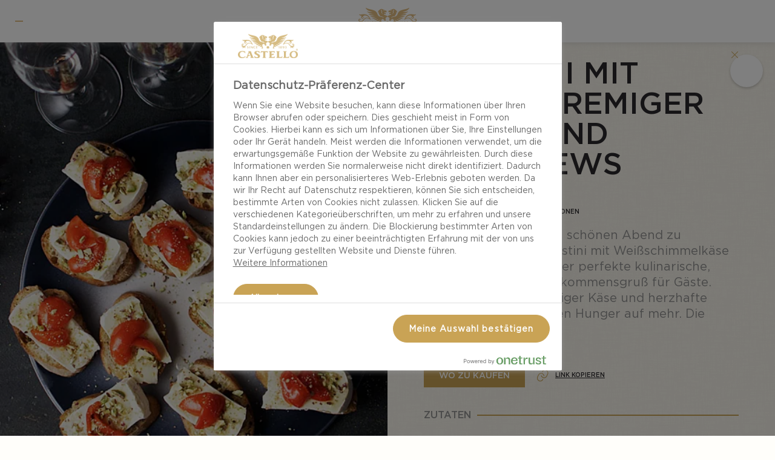

--- FILE ---
content_type: text/html; charset=utf-8
request_url: https://www.castellocheese.com/de/rezepte/crostini-mit-extra-cremiger-white-und-peppadews/
body_size: 11599
content:

<!DOCTYPE html>
<html lang="de">
<head>
  <meta charset="utf-8">
  <meta name="viewport" content="width=device-width, initial-scale=1.0">
  <meta name="mobile-web-app-capable" content="yes">
  <link rel="shortcut icon" href="/favicon.ico">
  
<title>Crostini mit Extra cremiger White und Peppadews | Castello&#xAE;&#xFE0F;</title>

    <link rel="alternate" hreflang="de" href="https://www.castellocheese.com/de/rezepte/crostini-mit-extra-cremiger-white-und-peppadews/"/>


  <meta name="description" content="Die elegante Art, einen sch&#xF6;nen Abend zu beginnen &#x2013; unsere Crostini mit Wei&#xDF;schimmelk&#xE4;se und Peppadews sind der perfekte kulinarische, appetitanregende Willkommensgru&#xDF; f&#xFC;r G&#xE4;ste. Knuspriges Brot, cremiger K&#xE4;se und herzhafte Peppadews wecken den Hunger auf mehr. Die Party kann losgehen."/>
  <meta name="og:image" content="https://images.arla.com/recordid/6D646806-9D77-46A4-ABE0D2F5897DCB34/crostini-mit-extra-cremiger-white-und-peppadews.jpg?width=400&amp;height=400&amp;mode=crop&amp;format=webp"/>
  <meta name="og:image:alt" content="Recipes"/>
  <link rel="canonical" href="https://www.castellocheese.com/de/rezepte/crostini-mit-extra-cremiger-white-und-peppadews/">
  <meta name="viewport" content="width=device-width,minimum-scale=1,initial-scale=1">
<script type="application/ld+json">{"@context":"https://schema.org/","@type":"BreadcrumbList","itemListElement":[{"@type":"ListItem","position":1,"name":"Startseite","item":"https://www.castellocheese.com/de/"},{"@type":"ListItem","position":2,"name":"Rezepte","item":"https://www.castellocheese.com/de/rezepte/"},{"@type":"ListItem","position":3,"name":"Crostini mit Extra cremiger White und Peppadews","item":"https://www.castellocheese.com/de/rezepte/crostini-mit-extra-cremiger-white-und-peppadews/"}]}</script><script type="application/ld+json">{"@context":"http://schema.org/","@type":"Recipe","name":"Crostini mit Extra cremiger White und Peppadews","description":"Die elegante Art, einen schönen Abend zu beginnen – unsere Crostini mit Weißschimmelkäse und Peppadews sind der perfekte kulinarische, appetitanregende Willkommensgruß für Gäste. Knuspriges Brot, cremiger Käse und herzhafte Peppadews wecken den Hunger auf mehr. Die Party kann losgehen.","image":["https://images.arla.com/recordid/6D646806-9D77-46A4-ABE0D2F5897DCB34/crostini-mit-extra-cremiger-white-und-peppadews.jpg?width=225&height=225&mode=crop&format=webp","https://images.arla.com/recordid/6D646806-9D77-46A4-ABE0D2F5897DCB34/crostini-mit-extra-cremiger-white-und-peppadews.jpg?width=400&height=300&mode=crop&format=webp","https://images.arla.com/recordid/6D646806-9D77-46A4-ABE0D2F5897DCB34/crostini-mit-extra-cremiger-white-und-peppadews.jpg?width=400&height=225&mode=crop&format=webp"],"prepTime":"","totalTime":"PT30M","cookTime":"","keywords":["Crostini mit Extra cremiger White und Peppadews"],"recipeYield":"4 Portionen","nutrition":{"type":"NutritionInformation","calories":"","carbohydrateContent":"","fatContent":"","fiberContent":"","proteinContent":"","sugarContent":"","saturatedFatContent":""},"recipeIngredient":["12 Scheiben Baguettes, in Scheiben geschnitten","2 Packungen Castello® Extra cremiger White","empty unit Olivenöl","empty unit Meersalz","6 große milde peppadews, geviertelt","30 g grob gehackte, gesalzene Pistazienkerne"],"recipeInstructions":[{"type":"HowToSection","name":"Zubereitung","itemListElement":[{"type":"HowToStep","text":"1. Den Käse etwa eine halbe Stunde vor dem Servieren aus dem Kühlschrank nehmen. "}]},{"type":"HowToSection","name":"Zubereitung","itemListElement":[{"type":"HowToStep","text":"2. Die Brotscheiben mit etwas Olivenöl bestreichen und Meersalz darüberstreuen. Im Ofen etwa 10 Minuten bei 200 °C backen, bis sie knusprig und goldbraun sind. "}]},{"type":"HowToSection","name":"Zubereitung","itemListElement":[{"type":"HowToStep","text":"3. Den Käse in Scheiben schneiden und auf das Brot legen. Mit Peppadews garnieren und mit Pistazien bestreuen. "}]}],"recipeCategory":"Vorspeisen,Tapas,Snack","recipeCuisine":null}</script>
  <link rel="prefetch" href="https://cdn.castellocheese.com/fonts/Gotham-Book.woff2" as="font" type="font/woff2" crossorigin fetchpriority="high" />
<link rel="prefetch" href="https://cdn.castellocheese.com/fonts/Gotham-Medium.woff2" as="font" type="font/woff2" crossorigin fetchpriority="high" />
<link rel="prefetch" href="https://cdn.castellocheese.com/fonts/Gotham-Black.woff2" as="font" type="font/woff2" crossorigin fetchpriority="high" />

<link rel="prefetch" href="https://cdn.castellocheese.com/fonts/Gotham-Book.woff" as="font" type="font/woff" crossorigin fetchpriority="high" />
<link rel="prefetch" href="https://cdn.castellocheese.com/fonts/Gotham-Medium.woff" as="font" type="font/woff" crossorigin fetchpriority="high" />
<link rel="prefetch" href="https://cdn.castellocheese.com/fonts/Gotham-Black.woff" as="font" type="font/woff" crossorigin fetchpriority="high" />

<link rel="stylesheet" href="https://cdn.castellocheese.com/assets/critical-JpTpdG4c.css" />
<link rel="stylesheet" href="https://cdn.castellocheese.com/assets/main-BetFA1Ol.css"></link><link rel="stylesheet" href="https://cdn.castellocheese.com/assets/vendor-3NeC2_U8.css" />
  

<script src="https://cdn.cookielaw.org/scripttemplates/otSDKStub.js" data-document-language="true" data-domain-script="44929bea-f9b8-4dde-a78a-c0ea5e19c446"></script>
<script>
  function reOpenCookiePopup() {
      if (window.Optanon && window.Optanon.ToggleInfoDisplay) {
          window.Optanon.ToggleInfoDisplay()
      }
  }
  function OptanonWrapper(e) {
    if (Optanon && !Optanon.IsAlertBoxClosed()) {
      Optanon.OnConsentChanged(function () {
        if (document.activeElement) {
          document.activeElement.blur();
        }
      });
    }
    if (Optanon.IsAlertBoxClosedAndValid()) {
        window.dataLayer.push({
         'event' : 'oneTrustBannerInteractionState',
         'oneTrustBannerInteraction' : 'TRUE'
        })
    } else {
        window.dataLayer.push({
         'event' : 'oneTrustBannerInteractionState',
         'oneTrustBannerInteraction' : 'FALSE'
        })
    }
  }
</script>
  
  <script>
    var dataLayer = window.dataLayer = window.dataLayer || [];
    (function (w, d, s, l, i) {
      w[l] = w[l] || []; w[l].push({
        'gtm.start':
          new Date().getTime(), event: 'gtm.js'
      }); var f = d.getElementsByTagName(s)[0],
        j = d.createElement(s), dl = l != 'dataLayer' ? '&l=' + l : ''; j.async = true; j.src =
        '//www.googletagmanager.com/gtm.js?id=' + i + dl; f.parentNode.insertBefore(j, f);
    })(window, document, 'script', 'dataLayer', 'GTM-PSRVV2');
  </script>
  <script>
        (function (window, document) {
            if (document.cookie.indexOf('tracking-policy') > -1) {
                window.dataLayer.push({
                    event: 'blacklist-update',
                    restrictionLevel: 'block everything',
                    'gtm.blacklist': ['customScripts', 'customPixels', 'ga', 'opt', 'ua', 'gcs', 'gclidw', 'ts', 'flc', 'fls', 'sp', 'awct', 'adm']
                })
            }
        }(window, document));
  </script>

  

  
  
  <script type="text/javascript">!function(T,l,y){var S=T.location,k="script",D="instrumentationKey",C="ingestionendpoint",I="disableExceptionTracking",E="ai.device.",b="toLowerCase",w="crossOrigin",N="POST",e="appInsightsSDK",t=y.name||"appInsights";(y.name||T[e])&&(T[e]=t);var n=T[t]||function(d){var g=!1,f=!1,m={initialize:!0,queue:[],sv:"5",version:2,config:d};function v(e,t){var n={},a="Browser";return n[E+"id"]=a[b](),n[E+"type"]=a,n["ai.operation.name"]=S&&S.pathname||"_unknown_",n["ai.internal.sdkVersion"]="javascript:snippet_"+(m.sv||m.version),{time:function(){var e=new Date;function t(e){var t=""+e;return 1===t.length&&(t="0"+t),t}return e.getUTCFullYear()+"-"+t(1+e.getUTCMonth())+"-"+t(e.getUTCDate())+"T"+t(e.getUTCHours())+":"+t(e.getUTCMinutes())+":"+t(e.getUTCSeconds())+"."+((e.getUTCMilliseconds()/1e3).toFixed(3)+"").slice(2,5)+"Z"}(),iKey:e,name:"Microsoft.ApplicationInsights."+e.replace(/-/g,"")+"."+t,sampleRate:100,tags:n,data:{baseData:{ver:2}}}}var h=d.url||y.src;if(h){function a(e){var t,n,a,i,r,o,s,c,u,p,l;g=!0,m.queue=[],f||(f=!0,t=h,s=function(){var e={},t=d.connectionString;if(t)for(var n=t.split(";"),a=0;a<n.length;a++){var i=n[a].split("=");2===i.length&&(e[i[0][b]()]=i[1])}if(!e[C]){var r=e.endpointsuffix,o=r?e.location:null;e[C]="https://"+(o?o+".":"")+"dc."+(r||"services.visualstudio.com")}return e}(),c=s[D]||d[D]||"",u=s[C],p=u?u+"/v2/track":d.endpointUrl,(l=[]).push((n="SDK LOAD Failure: Failed to load Application Insights SDK script (See stack for details)",a=t,i=p,(o=(r=v(c,"Exception")).data).baseType="ExceptionData",o.baseData.exceptions=[{typeName:"SDKLoadFailed",message:n.replace(/\./g,"-"),hasFullStack:!1,stack:n+"\nSnippet failed to load ["+a+"] -- Telemetry is disabled\nHelp Link: https://go.microsoft.com/fwlink/?linkid=2128109\nHost: "+(S&&S.pathname||"_unknown_")+"\nEndpoint: "+i,parsedStack:[]}],r)),l.push(function(e,t,n,a){var i=v(c,"Message"),r=i.data;r.baseType="MessageData";var o=r.baseData;return o.message='AI (Internal): 99 message:"'+("SDK LOAD Failure: Failed to load Application Insights SDK script (See stack for details) ("+n+")").replace(/\"/g,"")+'"',o.properties={endpoint:a},i}(0,0,t,p)),function(e,t){if(JSON){var n=T.fetch;if(n&&!y.useXhr)n(t,{method:N,body:JSON.stringify(e),mode:"cors"});else if(XMLHttpRequest){var a=new XMLHttpRequest;a.open(N,t),a.setRequestHeader("Content-type","application/json"),a.send(JSON.stringify(e))}}}(l,p))}function i(e,t){f||setTimeout(function(){!t&&m.core||a()},500)}var e=function(){var n=l.createElement(k);n.src=h;var e=y[w];return!e&&""!==e||"undefined"==n[w]||(n[w]=e),n.onload=i,n.onerror=a,n.onreadystatechange=function(e,t){"loaded"!==n.readyState&&"complete"!==n.readyState||i(0,t)},n}();y.ld<0?l.getElementsByTagName("head")[0].appendChild(e):setTimeout(function(){l.getElementsByTagName(k)[0].parentNode.appendChild(e)},y.ld||0)}try{m.cookie=l.cookie}catch(p){}function t(e){for(;e.length;)!function(t){m[t]=function(){var e=arguments;g||m.queue.push(function(){m[t].apply(m,e)})}}(e.pop())}var n="track",r="TrackPage",o="TrackEvent";t([n+"Event",n+"PageView",n+"Exception",n+"Trace",n+"DependencyData",n+"Metric",n+"PageViewPerformance","start"+r,"stop"+r,"start"+o,"stop"+o,"addTelemetryInitializer","setAuthenticatedUserContext","clearAuthenticatedUserContext","flush"]),m.SeverityLevel={Verbose:0,Information:1,Warning:2,Error:3,Critical:4};var s=(d.extensionConfig||{}).ApplicationInsightsAnalytics||{};if(!0!==d[I]&&!0!==s[I]){var c="onerror";t(["_"+c]);var u=T[c];T[c]=function(e,t,n,a,i){var r=u&&u(e,t,n,a,i);return!0!==r&&m["_"+c]({message:e,url:t,lineNumber:n,columnNumber:a,error:i}),r},d.autoExceptionInstrumented=!0}return m}(y.cfg);function a(){y.onInit&&y.onInit(n)}(T[t]=n).queue&&0===n.queue.length?(n.queue.push(a),n.trackPageView({})):a()}(window,document,{
src: "https://js.monitor.azure.com/scripts/b/ai.2.min.js", // The SDK URL Source
crossOrigin: "anonymous", 
cfg: { // Application Insights Configuration
    connectionString: 'InstrumentationKey=1e03c49a-e01a-42f8-af42-efc9d1088d54;IngestionEndpoint=https://westeurope-5.in.applicationinsights.azure.com/;LiveEndpoint=https://westeurope.livediagnostics.monitor.azure.com/;ApplicationId=b50cb210-6aae-4de2-b117-16baa2eea958'
}});</script>
</head>
<body>
    

      <!--Google Tag Manager (noscript) -->
  <noscript>
    <iframe src="//www.googletagmanager.com/ns.html?id=GTM-PSRVV2" height="0" width="0" style="display: none; visibility: hidden"></iframe>
  </noscript>
  <!--End Google Tag Manager (noscript) -->

    <script type="module" src="https://cdn.castellocheese.com/assets/critical-C3b_3eR2.js"></script>
<script type="module" src="https://cdn.castellocheese.com/assets/main-AwUEWjTc.js"></script>
    <div id="app">
        <div class="site-wrapper">
            <div class="site-wrapper-content">
              

<header class="site-header js-header">
  <div class="site-header__inner row-container-fixed">
      <button class="nav-button js-open-navigation">
        <span class="nav-button__inner">Menu</span>
      </button>
    <a itemprop="Castello" title="Startseite" class="site-header__logo js-logo" href="https://www.castellocheese.com/de/">
      
<svg>
  <use xlink:href="/assets/spritemap.de69ad06.svg#icon-castello-logo"></use>
</svg>
    </a>

    <div data-vue="CountryPicker"></div>

  </div>
</header>
                <main class="site-content js-site-content">
                    <div class="site-content__inner">
                        
<div class="generic-split-wrap js-recipe-page">
  <div class="generic-split__image-wrap">



<picture class="generic-split__image">
    <source media="(min-width: 1440px)" srcset="https://images.arla.com/recordid/6D646806-9D77-46A4-ABE0D2F5897DCB34/crostini-mit-extra-cremiger-white-und-peppadews.jpg?width=960&amp;height=780&amp;mode=crop&amp;format=webp">
    <source media="(min-width: 1024px)" srcset="https://images.arla.com/recordid/6D646806-9D77-46A4-ABE0D2F5897DCB34/crostini-mit-extra-cremiger-white-und-peppadews.jpg?width=530&amp;height=780&amp;mode=crop&amp;format=webp">
    <source media="(min-width: 768px)" srcset="https://images.arla.com/recordid/6D646806-9D77-46A4-ABE0D2F5897DCB34/crostini-mit-extra-cremiger-white-und-peppadews.jpg?width=1024&amp;height=420&amp;mode=crop&amp;format=webp">
    <source media="(min-width: 450px)" srcset="https://images.arla.com/recordid/6D646806-9D77-46A4-ABE0D2F5897DCB34/crostini-mit-extra-cremiger-white-und-peppadews.jpg?width=768&amp;height=380&amp;mode=crop&amp;format=webp, https://images.arla.com/recordid/6D646806-9D77-46A4-ABE0D2F5897DCB34/crostini-mit-extra-cremiger-white-und-peppadews.jpg?width=1536&amp;height=760&amp;mode=crop&amp;format=webp 2x">

  <img
       src="https://images.arla.com/recordid/6D646806-9D77-46A4-ABE0D2F5897DCB34/crostini-mit-extra-cremiger-white-und-peppadews.jpg?width=400&amp;height=340&amp;mode=crop&amp;format=webp"
       srcset="https://images.arla.com/recordid/6D646806-9D77-46A4-ABE0D2F5897DCB34/crostini-mit-extra-cremiger-white-und-peppadews.jpg?width=800&amp;height=680&amp;mode=crop&amp;format=webp 2x"
       alt="Crostini mit Extra cremiger White und Peppadews"
       loading=""
       fetchpriority="high"
  >
</picture>

    <div class="labels-container">
    </div>
  </div>
  <div class="generic-split__content-wrap">
        
  <script>
    var items = [];
      items.push({ url: 'https://www.castellocheese.com/de/', name: 'Startseite'});
      items.push({ url: 'https://www.castellocheese.com/de/rezepte/', name: 'Rezepte'});
      items.push({ url: 'https://www.castellocheese.com/de/rezepte/crostini-mit-extra-cremiger-white-und-peppadews/', name: 'Crostini mit Extra cremiger White und Peppadews'});
    window.breadcrumbItems = items;
  </script>
<div
  data-vue="Breadcrumb"
></div>

        <div class="generic-split__content container-wrap">
      <div class="generic-split__content-section">
  <a href="https://www.castellocheese.com/de/rezepte/" class="generic-split__close-button js-close-page"  ></a>
        <h1 class="recipe-page__heading js-recipe-name">Crostini mit Extra cremiger White und Peppadews</h1>
          <div class="recipe-page__details">
            <div class="recipe-page__details-inner">
                <span class="recipe-page__icon recipe__cooking-time">
                  
<svg class="recipe__cooking-time-icon">
  <use xlink:href="/assets/spritemap.de69ad06.svg#icon-time"></use>
</svg>
                    <span>Garzeit 30 Min</span>
                </span>
                <span class="recipe__servings-amount">
                  
<svg class="recipe__servings-amount-icon">
  <use xlink:href="/assets/spritemap.de69ad06.svg#icon-servings"></use>
</svg>
                  4 Portionen
                </span>
            </div>
          </div>
          <div class="description-wrapper js-description">
            <div style="line-height: 26px;">
              <p class="recipe-page__subheading">Die elegante Art, einen sch&#xF6;nen Abend zu beginnen &#x2013; unsere Crostini mit Wei&#xDF;schimmelk&#xE4;se und Peppadews sind der perfekte kulinarische, appetitanregende Willkommensgru&#xDF; f&#xFC;r G&#xE4;ste. Knuspriges Brot, cremiger K&#xE4;se und herzhafte Peppadews wecken den Hunger auf mehr. Die Party kann losgehen.</p>
            </div>
          </div>
          <span class="description-wrapper-read-more js-description-expand-btn">
            Weiterlesen
          </span>
          <span class="description-wrapper-read-less hidden js-description-collapse-btn">
            Lese weniger
          </span>
        <div class="recipe-page__details">
          <div class="recipe-integration-buttons">
            
  <a href="https://www.castellocheese.com/de/produkte-online-kaufen/" class="recipe-page__ingredients-button btn btn--gold"  >Wo zu kaufen</a>

              <a href="#" class="copy-link js-copy-link">
                
<svg>
  <use xlink:href="/assets/spritemap.de69ad06.svg#icon-copy-link"></use>
</svg>
                <span class="text-default">Link kopieren</span>
                <span class="text-copied hidden">Link wird kopiert!</span>
              </a>
          </div>
        </div>

<div class="ingredients-list__wrapper">
  <h2 class="recipe-content__sub-heading">Zutaten</h2>
    <ul class="ingredients-list__information">
          <li>12 Scheiben Baguettes, in Scheiben geschnitten</li>
          <li>2 Packungen Castello&#xAE; Extra cremiger White</li>
          <li> Oliven&#xF6;l</li>
          <li> Meersalz</li>
          <li>6 gro&#xDF;e milde peppadews, geviertelt</li>
          <li>30 g grob gehackte, gesalzene Pistazienkerne</li>
    </ul>
</div>
      </div>

<div class="recipe-page__description">
  <div class="generic-split__content-section">
    <h2 class="recipe-content__sub-heading">Zubereitung</h2>
        <strong class="ingredients-list__sub-heading">Zubereitung</strong>
          <p>1. Den Käse etwa eine halbe Stunde vor dem Servieren aus dem Kühlschrank nehmen. </p>
          <p>2. Die Brotscheiben mit etwas Olivenöl bestreichen und Meersalz darüberstreuen. Im Ofen etwa 10 Minuten bei 200 °C backen, bis sie knusprig und goldbraun sind. </p>
          <p>3. Den Käse in Scheiben schneiden und auf das Brot legen. Mit Peppadews garnieren und mit Pistazien bestreuen. </p>
  </div>
</div>


<div class="recipe-page__serving-tips generic-split__content-full">
    <div class="recipe-page__serving-tip-row">



<picture class="recipe-page__serving-tip-media">

  <img
       src="https://cdn.castellocheese.com/49e2f9/globalassets/tips/fallback-for-tips-600x400.jpg?width=600&amp;height=400&amp;mode=crop&amp;format=webp"
       srcset="https://cdn.castellocheese.com/49e2f9/globalassets/tips/fallback-for-tips-600x400.jpg?width=1200&amp;height=800&amp;mode=crop&amp;format=webp 2x"
       alt="Tipps"
       loading=""
       fetchpriority=""
  >
</picture>

      <div class="recipe-page__serving-tip-content">
        <h4>Tipps</h4>
        <p>Schmeckt besonders gut mit einem fruchtigen, halbtrockenen (Sec) Champagner.</p>
      </div>
    </div>
</div>
        <div class="recipe-page__relations generic-split__content-full">
          

<div class="related-recipes container-wrap">
  <div class="related-recipes__container">
      <h2 class="related-recipes__heading">Das k&#xF6;nnte Ihnen auch gefallen</h2>
    <div class="related-recipes__list-wrap desktop-only">
           <ul class="related-recipes__list">
       <li class="related-recipes__recipe">



<picture class="related-recipes__recipe-image">
    <source media="(min-width: 1024px)" srcset="https://images.arla.com/recordid/4EF824CA-240F-46CA-86FEB84A2A0AC781/pikante-waffeln-mit-schwarzem-pfeffer-frischkase.jpeg?width=360&amp;height=225&amp;mode=crop&amp;format=webp">
    <source media="(min-width: 450px)" srcset="https://images.arla.com/recordid/4EF824CA-240F-46CA-86FEB84A2A0AC781/pikante-waffeln-mit-schwarzem-pfeffer-frischkase.jpeg?width=310&amp;height=195&amp;mode=crop&amp;format=webp, https://images.arla.com/recordid/4EF824CA-240F-46CA-86FEB84A2A0AC781/pikante-waffeln-mit-schwarzem-pfeffer-frischkase.jpeg?width=620&amp;height=390&amp;mode=crop&amp;format=webp 2x">

  <img
       src="https://images.arla.com/recordid/4EF824CA-240F-46CA-86FEB84A2A0AC781/pikante-waffeln-mit-schwarzem-pfeffer-frischkase.jpeg?width=225&amp;height=140&amp;mode=crop&amp;format=webp"
       srcset="https://images.arla.com/recordid/4EF824CA-240F-46CA-86FEB84A2A0AC781/pikante-waffeln-mit-schwarzem-pfeffer-frischkase.jpeg?width=450&amp;height=280&amp;mode=crop&amp;format=webp 2x"
       alt="PIKANTE WAFFELN MIT SCHWARZEM PFEFFER FRISCHK&#xC4;SE"
       loading="lazy"
       fetchpriority=""
  >
</picture>

	
	        <div class="labels-container">
	        </div>
	
         <h3 class="related-recipes__recipe-name js-recipe-name">PIKANTE WAFFELN MIT SCHWARZEM PFEFFER FRISCHK&#xC4;SE</h3>
  <a href="/de/rezepte/pikante-waffeln-mit-schwarzem-pfeffer-frischkase/" class="related-recipes__recipe-link js-show-card"  >PIKANTE WAFFELN MIT SCHWARZEM PFEFFER FRISCHK&#xC4;SE</a>
	      </li>
       <li class="related-recipes__recipe">



<picture class="related-recipes__recipe-image">
    <source media="(min-width: 1024px)" srcset="https://images.arla.com/recordid/72E616D1-3FA5-4EEE-BDEE89CE78FF44B0/nordisches-offenes-sandwich-mit-frischkase.jpeg?width=360&amp;height=225&amp;mode=crop&amp;format=webp">
    <source media="(min-width: 450px)" srcset="https://images.arla.com/recordid/72E616D1-3FA5-4EEE-BDEE89CE78FF44B0/nordisches-offenes-sandwich-mit-frischkase.jpeg?width=310&amp;height=195&amp;mode=crop&amp;format=webp, https://images.arla.com/recordid/72E616D1-3FA5-4EEE-BDEE89CE78FF44B0/nordisches-offenes-sandwich-mit-frischkase.jpeg?width=620&amp;height=390&amp;mode=crop&amp;format=webp 2x">

  <img
       src="https://images.arla.com/recordid/72E616D1-3FA5-4EEE-BDEE89CE78FF44B0/nordisches-offenes-sandwich-mit-frischkase.jpeg?width=225&amp;height=140&amp;mode=crop&amp;format=webp"
       srcset="https://images.arla.com/recordid/72E616D1-3FA5-4EEE-BDEE89CE78FF44B0/nordisches-offenes-sandwich-mit-frischkase.jpeg?width=450&amp;height=280&amp;mode=crop&amp;format=webp 2x"
       alt="NORDISCHES OFFENES SANDWICH MIT FRISCHK&#xC4;SE"
       loading="lazy"
       fetchpriority=""
  >
</picture>

	
	        <div class="labels-container">
	        </div>
	
         <h3 class="related-recipes__recipe-name js-recipe-name">NORDISCHES OFFENES SANDWICH MIT FRISCHK&#xC4;SE</h3>
  <a href="/de/rezepte/nordisches-offenes-sandwich-mit-frischkase/" class="related-recipes__recipe-link js-show-card"  >NORDISCHES OFFENES SANDWICH MIT FRISCHK&#xC4;SE</a>
	      </li>
       <li class="related-recipes__recipe">



<picture class="related-recipes__recipe-image">
    <source media="(min-width: 1024px)" srcset="https://images.arla.com/recordid/DC3D27E7-5A85-4D24-9F7BABE611C87480/wurziges-chili-con-carne-mit-frischkase.jpeg?width=360&amp;height=225&amp;mode=crop&amp;format=webp">
    <source media="(min-width: 450px)" srcset="https://images.arla.com/recordid/DC3D27E7-5A85-4D24-9F7BABE611C87480/wurziges-chili-con-carne-mit-frischkase.jpeg?width=310&amp;height=195&amp;mode=crop&amp;format=webp, https://images.arla.com/recordid/DC3D27E7-5A85-4D24-9F7BABE611C87480/wurziges-chili-con-carne-mit-frischkase.jpeg?width=620&amp;height=390&amp;mode=crop&amp;format=webp 2x">

  <img
       src="https://images.arla.com/recordid/DC3D27E7-5A85-4D24-9F7BABE611C87480/wurziges-chili-con-carne-mit-frischkase.jpeg?width=225&amp;height=140&amp;mode=crop&amp;format=webp"
       srcset="https://images.arla.com/recordid/DC3D27E7-5A85-4D24-9F7BABE611C87480/wurziges-chili-con-carne-mit-frischkase.jpeg?width=450&amp;height=280&amp;mode=crop&amp;format=webp 2x"
       alt="W&#xDC;RZIGES CHILI CON CARNE MIT FRISCHK&#xC4;SE"
       loading="lazy"
       fetchpriority=""
  >
</picture>

	
	        <div class="labels-container">
	        </div>
	
         <h3 class="related-recipes__recipe-name js-recipe-name">W&#xDC;RZIGES CHILI CON CARNE MIT FRISCHK&#xC4;SE</h3>
  <a href="/de/rezepte/wurziges-chili-con-carne-mit-frischkase/" class="related-recipes__recipe-link js-show-card"  >W&#xDC;RZIGES CHILI CON CARNE MIT FRISCHK&#xC4;SE</a>
	      </li>
       <li class="related-recipes__recipe">



<picture class="related-recipes__recipe-image">
    <source media="(min-width: 1024px)" srcset="https://images.arla.com/recordid/6060E7F6-B47C-4B57-8AA52BB1D0128869/eiermuffins-mit-schwarzem-pfeffer-frischkase.jpeg?width=360&amp;height=225&amp;mode=crop&amp;format=webp">
    <source media="(min-width: 450px)" srcset="https://images.arla.com/recordid/6060E7F6-B47C-4B57-8AA52BB1D0128869/eiermuffins-mit-schwarzem-pfeffer-frischkase.jpeg?width=310&amp;height=195&amp;mode=crop&amp;format=webp, https://images.arla.com/recordid/6060E7F6-B47C-4B57-8AA52BB1D0128869/eiermuffins-mit-schwarzem-pfeffer-frischkase.jpeg?width=620&amp;height=390&amp;mode=crop&amp;format=webp 2x">

  <img
       src="https://images.arla.com/recordid/6060E7F6-B47C-4B57-8AA52BB1D0128869/eiermuffins-mit-schwarzem-pfeffer-frischkase.jpeg?width=225&amp;height=140&amp;mode=crop&amp;format=webp"
       srcset="https://images.arla.com/recordid/6060E7F6-B47C-4B57-8AA52BB1D0128869/eiermuffins-mit-schwarzem-pfeffer-frischkase.jpeg?width=450&amp;height=280&amp;mode=crop&amp;format=webp 2x"
       alt="EIERMUFFINS MIT SCHWARZEM PFEFFER FRISCHK&#xC4;SE"
       loading="lazy"
       fetchpriority=""
  >
</picture>

	
	        <div class="labels-container">
	        </div>
	
         <h3 class="related-recipes__recipe-name js-recipe-name">EIERMUFFINS MIT SCHWARZEM PFEFFER FRISCHK&#xC4;SE</h3>
  <a href="/de/rezepte/eiermuffins-mit-schwarzem-pfeffer-frischkase/" class="related-recipes__recipe-link js-show-card"  >EIERMUFFINS MIT SCHWARZEM PFEFFER FRISCHK&#xC4;SE</a>
	      </li>
	  </ul>

    </div>
    <div class="related-recipes__list-wrap mobile-only">
     <ul class="related-recipes__list">
       <li class="related-recipes__recipe">



<picture class="related-recipes__recipe-image">
    <source media="(min-width: 1024px)" srcset="https://images.arla.com/recordid/4EF824CA-240F-46CA-86FEB84A2A0AC781/pikante-waffeln-mit-schwarzem-pfeffer-frischkase.jpeg?width=360&amp;height=225&amp;mode=crop&amp;format=webp">
    <source media="(min-width: 450px)" srcset="https://images.arla.com/recordid/4EF824CA-240F-46CA-86FEB84A2A0AC781/pikante-waffeln-mit-schwarzem-pfeffer-frischkase.jpeg?width=310&amp;height=195&amp;mode=crop&amp;format=webp, https://images.arla.com/recordid/4EF824CA-240F-46CA-86FEB84A2A0AC781/pikante-waffeln-mit-schwarzem-pfeffer-frischkase.jpeg?width=620&amp;height=390&amp;mode=crop&amp;format=webp 2x">

  <img
       src="https://images.arla.com/recordid/4EF824CA-240F-46CA-86FEB84A2A0AC781/pikante-waffeln-mit-schwarzem-pfeffer-frischkase.jpeg?width=225&amp;height=140&amp;mode=crop&amp;format=webp"
       srcset="https://images.arla.com/recordid/4EF824CA-240F-46CA-86FEB84A2A0AC781/pikante-waffeln-mit-schwarzem-pfeffer-frischkase.jpeg?width=450&amp;height=280&amp;mode=crop&amp;format=webp 2x"
       alt="PIKANTE WAFFELN MIT SCHWARZEM PFEFFER FRISCHK&#xC4;SE"
       loading="lazy"
       fetchpriority=""
  >
</picture>

	
	        <div class="labels-container">
	        </div>
	
         <h3 class="related-recipes__recipe-name js-recipe-name">PIKANTE WAFFELN MIT SCHWARZEM PFEFFER FRISCHK&#xC4;SE</h3>
  <a href="/de/rezepte/pikante-waffeln-mit-schwarzem-pfeffer-frischkase/" class="related-recipes__recipe-link js-show-card"  >PIKANTE WAFFELN MIT SCHWARZEM PFEFFER FRISCHK&#xC4;SE</a>
	      </li>
       <li class="related-recipes__recipe">



<picture class="related-recipes__recipe-image">
    <source media="(min-width: 1024px)" srcset="https://images.arla.com/recordid/72E616D1-3FA5-4EEE-BDEE89CE78FF44B0/nordisches-offenes-sandwich-mit-frischkase.jpeg?width=360&amp;height=225&amp;mode=crop&amp;format=webp">
    <source media="(min-width: 450px)" srcset="https://images.arla.com/recordid/72E616D1-3FA5-4EEE-BDEE89CE78FF44B0/nordisches-offenes-sandwich-mit-frischkase.jpeg?width=310&amp;height=195&amp;mode=crop&amp;format=webp, https://images.arla.com/recordid/72E616D1-3FA5-4EEE-BDEE89CE78FF44B0/nordisches-offenes-sandwich-mit-frischkase.jpeg?width=620&amp;height=390&amp;mode=crop&amp;format=webp 2x">

  <img
       src="https://images.arla.com/recordid/72E616D1-3FA5-4EEE-BDEE89CE78FF44B0/nordisches-offenes-sandwich-mit-frischkase.jpeg?width=225&amp;height=140&amp;mode=crop&amp;format=webp"
       srcset="https://images.arla.com/recordid/72E616D1-3FA5-4EEE-BDEE89CE78FF44B0/nordisches-offenes-sandwich-mit-frischkase.jpeg?width=450&amp;height=280&amp;mode=crop&amp;format=webp 2x"
       alt="NORDISCHES OFFENES SANDWICH MIT FRISCHK&#xC4;SE"
       loading="lazy"
       fetchpriority=""
  >
</picture>

	
	        <div class="labels-container">
	        </div>
	
         <h3 class="related-recipes__recipe-name js-recipe-name">NORDISCHES OFFENES SANDWICH MIT FRISCHK&#xC4;SE</h3>
  <a href="/de/rezepte/nordisches-offenes-sandwich-mit-frischkase/" class="related-recipes__recipe-link js-show-card"  >NORDISCHES OFFENES SANDWICH MIT FRISCHK&#xC4;SE</a>
	      </li>
	  </ul>
     <ul class="related-recipes__list">
       <li class="related-recipes__recipe">



<picture class="related-recipes__recipe-image">
    <source media="(min-width: 1024px)" srcset="https://images.arla.com/recordid/DC3D27E7-5A85-4D24-9F7BABE611C87480/wurziges-chili-con-carne-mit-frischkase.jpeg?width=360&amp;height=225&amp;mode=crop&amp;format=webp">
    <source media="(min-width: 450px)" srcset="https://images.arla.com/recordid/DC3D27E7-5A85-4D24-9F7BABE611C87480/wurziges-chili-con-carne-mit-frischkase.jpeg?width=310&amp;height=195&amp;mode=crop&amp;format=webp, https://images.arla.com/recordid/DC3D27E7-5A85-4D24-9F7BABE611C87480/wurziges-chili-con-carne-mit-frischkase.jpeg?width=620&amp;height=390&amp;mode=crop&amp;format=webp 2x">

  <img
       src="https://images.arla.com/recordid/DC3D27E7-5A85-4D24-9F7BABE611C87480/wurziges-chili-con-carne-mit-frischkase.jpeg?width=225&amp;height=140&amp;mode=crop&amp;format=webp"
       srcset="https://images.arla.com/recordid/DC3D27E7-5A85-4D24-9F7BABE611C87480/wurziges-chili-con-carne-mit-frischkase.jpeg?width=450&amp;height=280&amp;mode=crop&amp;format=webp 2x"
       alt="W&#xDC;RZIGES CHILI CON CARNE MIT FRISCHK&#xC4;SE"
       loading="lazy"
       fetchpriority=""
  >
</picture>

	
	        <div class="labels-container">
	        </div>
	
         <h3 class="related-recipes__recipe-name js-recipe-name">W&#xDC;RZIGES CHILI CON CARNE MIT FRISCHK&#xC4;SE</h3>
  <a href="/de/rezepte/wurziges-chili-con-carne-mit-frischkase/" class="related-recipes__recipe-link js-show-card"  >W&#xDC;RZIGES CHILI CON CARNE MIT FRISCHK&#xC4;SE</a>
	      </li>
       <li class="related-recipes__recipe">



<picture class="related-recipes__recipe-image">
    <source media="(min-width: 1024px)" srcset="https://images.arla.com/recordid/6060E7F6-B47C-4B57-8AA52BB1D0128869/eiermuffins-mit-schwarzem-pfeffer-frischkase.jpeg?width=360&amp;height=225&amp;mode=crop&amp;format=webp">
    <source media="(min-width: 450px)" srcset="https://images.arla.com/recordid/6060E7F6-B47C-4B57-8AA52BB1D0128869/eiermuffins-mit-schwarzem-pfeffer-frischkase.jpeg?width=310&amp;height=195&amp;mode=crop&amp;format=webp, https://images.arla.com/recordid/6060E7F6-B47C-4B57-8AA52BB1D0128869/eiermuffins-mit-schwarzem-pfeffer-frischkase.jpeg?width=620&amp;height=390&amp;mode=crop&amp;format=webp 2x">

  <img
       src="https://images.arla.com/recordid/6060E7F6-B47C-4B57-8AA52BB1D0128869/eiermuffins-mit-schwarzem-pfeffer-frischkase.jpeg?width=225&amp;height=140&amp;mode=crop&amp;format=webp"
       srcset="https://images.arla.com/recordid/6060E7F6-B47C-4B57-8AA52BB1D0128869/eiermuffins-mit-schwarzem-pfeffer-frischkase.jpeg?width=450&amp;height=280&amp;mode=crop&amp;format=webp 2x"
       alt="EIERMUFFINS MIT SCHWARZEM PFEFFER FRISCHK&#xC4;SE"
       loading="lazy"
       fetchpriority=""
  >
</picture>

	
	        <div class="labels-container">
	        </div>
	
         <h3 class="related-recipes__recipe-name js-recipe-name">EIERMUFFINS MIT SCHWARZEM PFEFFER FRISCHK&#xC4;SE</h3>
  <a href="/de/rezepte/eiermuffins-mit-schwarzem-pfeffer-frischkase/" class="related-recipes__recipe-link js-show-card"  >EIERMUFFINS MIT SCHWARZEM PFEFFER FRISCHK&#xC4;SE</a>
	      </li>
	  </ul>
    </div>
      <a href="https://www.castellocheese.com/de/rezepte/" class="related-recipes__all-recipes js-all-recipes"  >Alle rezepte</a>

  </div>
</div>


        </div>



      
    </div>
  </div>
</div>

<script>
  window.pagetype = 'RecipePage'
</script>
                    </div>
                </main>
            </div>
            
<footer class="site-footer split-view">
  <div class="site-footer__inner">
    <div class="site-footer__content">
      <div class="site-footer__col">
        <strong class="site-footer__title">Castello in den Sozialen Medien</strong>
          <ul class="site-navigation__social-list">
              <li>
                <a v-on:click="trackFooterLink('Facebook')" href="https://www.facebook.com/CastelloDeutschland/">
                  
<svg class="site-navigation__social-icon">
  <use xlink:href="/assets/spritemap.de69ad06.svg#icon-facebook"></use>
</svg>
                </a>
              </li>
              <li>
                <a v-on:click="trackFooterLink('Youtube')" href="https://www.youtube.com/channel/UCIpXjlV7KyVMUx9GX-0Iumw/">
                  
<svg class="site-navigation__social-icon">
  <use xlink:href="/assets/spritemap.de69ad06.svg#icon-youtube"></use>
</svg>
                </a>
              </li>
              <li>
                <a v-on:click="trackFooterLink('Pinterest')" href="https://www.pinterest.com/castellocheese/">
                  
<svg class="site-navigation__social-icon">
  <use xlink:href="/assets/spritemap.de69ad06.svg#icon-pinterest"></use>
</svg>
                </a>
              </li>
          </ul>
      </div>
        <div class="site-footer__col">
          <strong class="site-footer__title">Hast du eine Frage zum Thema K&#xE4;se?</strong>
          <a href="mailto:info.de@arlafoods.com" class="site-footer__contact-btn">Kontaktiere uns!</a>
        </div>
    </div>
    <ul class="site-footer__links">
        <li class="site-footer__link">
          <a href="/de/datenschutz/">Datenschutz</a>
        </li>
        <li class="site-footer__link">
          <a href="/de/nutzungsbedingungen/">Nutzungsbedingungen</a>
        </li>
        <li class="site-footer__link">
          <a href="/de/cookie-information/">Cookie Information</a>
        </li>
      
      <li class="site-footer__link">
        <a onclick="reOpenCookiePopup();return false;" href="#"> &#xD6;ffnen Sie das Cookie-Popup erneut</a>
      </li>
    </ul>
    <p class="site-footer__copyright">&#xA9; CASTELLO 2014 - 2024</p>
  </div>
</footer>

            

<div
  data-vue="GeoRedirectNotification"
  data-extension="{&quot;redirectText&quot;:&quot;You are visiting Castello {0} based on your location. Do you want to continue?&quot;,&quot;redirectMarketName&quot;:&quot;Germany&quot;,&quot;redirectAcceptBtnText&quot;:&quot;OK&quot;,&quot;redirectChangeLanguageBtnText&quot;:&quot;Change country&quot;}"
></div>
        </div>
      
      

<script>
  var items = [];
    items.push({ current: false, name: 'Global', lang: '', href: '/en/recipes/', languageCode: 'en', saveLocation: true });
    items.push({ current: false, name: 'United Kingdom', lang: '', href: '/en-gb/recipes/', languageCode: 'en-GB', saveLocation: true });
    items.push({ current: true, name: 'Germany', lang: '', href: '/de/rezepte/', languageCode: 'de', saveLocation: true });
    items.push({ current: false, name: 'Sweden', lang: '', href: '/sv/recipes/', languageCode: 'sv', saveLocation: false });
    items.push({ current: false, name: 'Norway', lang: '', href: '/no/oppskrifter/', languageCode: 'no', saveLocation: true });
    items.push({ current: false, name: 'Denmark', lang: '', href: '/da/opskrifter/', languageCode: 'da', saveLocation: true });
    items.push({ current: false, name: 'Finland', lang: '', href: '/fi/reseptit/', languageCode: 'fi', saveLocation: false });
    items.push({ current: false, name: 'Netherlands', lang: '', href: '/nl/recepten/', languageCode: 'nl', saveLocation: false });
    items.push({ current: false, name: 'United States', lang: '', href: '/en-us/recipes/', languageCode: 'en-US', saveLocation: true });
    items.push({ current: false, name: 'Australia/New Zealand ', lang: '', href: '/en-au/recipes/', languageCode: 'en-AU', saveLocation: true });
    items.push({ current: false, name: 'Canada ', lang: 'en', href: '/en-ca/recipes/', languageCode: 'en-CA', saveLocation: true });
    items.push({ current: false, name: 'Canada', lang: 'fr', href: '/fr-ca/recettes/', languageCode: 'fr-CA', saveLocation: true });
    items.push({ current: false, name: 'Poland', lang: '', href: '/pl/przepisy/', languageCode: 'pl', saveLocation: false });
  window.countryList = items;
</script>

<div
  data-vue="CountryPickerOverlay"
  data-overlay-title="Land wechseln"
>
</div>



  <div class="site-navigation js-navigation" v-prevent-parent-scroll-mobile="config.isNavigationOpened">
    <div class="site-navigation__inner">
      <nav class="site-navigation__nav">
        <ul class="site-navigation__list">
            <li class="js-menu-item ">
              <a class="" href="/de/">
                Startseite
              </a>
            </li>
            <li class="js-menu-item ">
              <a class="" href="/de/anlasse/">
                Anl&#xE4;sse
                  <span class="site-navigation__expand-icon js-expand-item"></span>
              </a>
                <div class="site-navigation__sub-list-wrap">
                  <ul class="site-navigation__sub-list">
                      <li class="">
                        <a href="/de/anlasse/weihnachten-mit-castello/">Weihnachten Mit Castello</a>
                      </li>
                      <li class="">
                        <a href="/de/anlasse/movie-night-mit-castello/">Movie Night mit Castello</a>
                      </li>
                      <li class="">
                        <a href="/de/anlasse/brunch/">Brunch</a>
                      </li>
                      <li class="">
                        <a href="/de/anlasse/dinner-party/">Dinner-Party</a>
                      </li>
                      <li class="">
                        <a href="/de/anlasse/picknick/">Picknick</a>
                      </li>
                      <li class="">
                        <a href="/de/anlasse/tapas/">Tapas</a>
                      </li>
                      <li class="">
                        <a href="/de/anlasse/date-night/">Date Night</a>
                      </li>
                      <li class="">
                        <a href="/de/anlasse/Grillfest/">Grillfest</a>
                      </li>
                      <li class="">
                        <a href="/de/anlasse/silvester-party/">Silvester Party</a>
                      </li>
                      <li class="">
                        <a href="/de/anlasse/Ostern/">Ostern</a>
                      </li>
                  </ul>
                </div>
            </li>
            <li class="js-menu-item ">
              <a class="" href="/de/rezepte/">
                Rezepte
              </a>
            </li>
            <li class="js-menu-item ">
              <a class="" href="/de/produkte/">
                Produkte
                  <span class="site-navigation__expand-icon js-expand-item"></span>
              </a>
                <div class="site-navigation__sub-list-wrap">
                  <ul class="site-navigation__sub-list">
                      <li class="">
                        <a href="https://www.castellocheese.com/de/produkte/hohlenkase/">H&#xF6;hlenk&#xE4;se</a>
                      </li>
                      <li class="">
                        <a href="https://www.castellocheese.com/de/produkte/cheddar-kase/">Cheddar K&#xE4;se</a>
                      </li>
                      <li class="">
                        <a href="https://www.castellocheese.com/de/produkte/frischkase/">Frischk&#xE4;se</a>
                      </li>
                      <li class="">
                        <a href="https://www.castellocheese.com/de/produkte/blauschimmel/">Blauschimmelk&#xE4;se</a>
                      </li>
                      <li class="">
                        <a href="https://www.castellocheese.com/de/produkte/schnittkase/">Schnittk&#xE4;se</a>
                      </li>
                  </ul>
                </div>
            </li>
            <li class="js-menu-item ">
              <a class="" href="/de/kasesorten/">
                K&#xE4;sesorten
                  <span class="site-navigation__expand-icon js-expand-item"></span>
              </a>
                <div class="site-navigation__sub-list-wrap">
                  <ul class="site-navigation__sub-list">
                      <li class="">
                        <a href="/de/kasesorten/hartkase/">Hartk&#xE4;se</a>
                      </li>
                      <li class="">
                        <a href="/de/kasesorten/Schnittkase/">Schnittk&#xE4;se</a>
                      </li>
                      <li class="">
                        <a href="/de/kasesorten/Blauschimmel/">Blauschimmelk&#xE4;se</a>
                      </li>
                      <li class="">
                        <a href="/de/kasesorten/Weissschimmel/">Wei&#xDF;schimmelk&#xE4;se</a>
                      </li>
                      <li class="">
                        <a href="/de/kasesorten/Frischkase/">Frischk&#xE4;se</a>
                      </li>
                      <li class="">
                        <a href="/de/kasesorten/ziegenkase/">Ziegenk&#xE4;se</a>
                      </li>
                  </ul>
                </div>
            </li>
            <li class="js-menu-item ">
              <a class="" href="/de/unsere-geschichte/">
                Unsere Geschichte
              </a>
            </li>
            <li class="js-menu-item ">
              <a class="" href="/de/produkte-online-kaufen/">
                Produkte online kaufen
              </a>
            </li>
        </ul>
      </nav>

      <footer class="site-navigation__footer">
          <ul class="site-navigation__social-list">
              <li>
                <a href="https://www.facebook.com/CastelloDeutschland/">
                  
<svg class="site-navigation__social-icon">
  <use xlink:href="/assets/spritemap.de69ad06.svg#icon-facebook"></use>
</svg>
                </a>
              </li>
              <li>
                <a href="https://www.youtube.com/channel/UCIpXjlV7KyVMUx9GX-0Iumw/">
                  
<svg class="site-navigation__social-icon">
  <use xlink:href="/assets/spritemap.de69ad06.svg#icon-youtube"></use>
</svg>
                </a>
              </li>
              <li>
                <a href="https://www.pinterest.com/castellocheese/">
                  
<svg class="site-navigation__social-icon">
  <use xlink:href="/assets/spritemap.de69ad06.svg#icon-pinterest"></use>
</svg>
                </a>
              </li>
          </ul>

          <p class="site-navigation__footer-copy">
            Arla Foods amba | Wahlerstra&#xDF;e 2, 40472 D&#xFC;sseldorf 
              <a href="tel: 0211/47231-0">0211/47231-0</a>
          </p>
      </footer>

    </div>
  </div>
  <div class="page-overlay js-navigation-overlay"></div>

    </div>
    
</body>
</html>

--- FILE ---
content_type: text/css
request_url: https://cdn.castellocheese.com/assets/main-BetFA1Ol.css
body_size: 28779
content:
@font-face{font-family:gothamblack;src:url(/fonts/Gotham-Black.woff2) format("woff2"),url(/fonts/Gotham-Black.woff) format("woff");font-weight:900;font-style:normal;font-display:swap}@font-face{font-family:gothambold;src:url(/fonts/Gotham-Medium.woff2) format("woff2"),url(/fonts/Gotham-Medium.woff) format("woff");font-weight:500;font-style:normal;font-display:swap}@font-face{font-family:gothambookregular;src:url(/fonts/Gotham-Book.woff2) format("woff2"),url(/fonts/Gotham-Book.woff) format("woff");font-weight:400;font-style:normal;font-display:swap}head{font-family:large}body:after{content:"large";display:none}@media only screen and (min-width:1441px){head{font-family:xxlarge}body:after{content:"xxlarge"}}@media only screen and (min-width:1025px)and (max-width:1440px){head{font-family:xlarge}body:after{content:"xlarge"}}@media only screen and (min-width:769px)and (max-width:1024px){head{font-family:large}body:after{content:"large"}}@media only screen and (min-width:668px)and (max-width:1024px){head{font-family:medium}body:after{content:"medium"}}@media only screen and (max-width:667px){head{font-family:small}body:after{content:"small"}}.site-navigation__list>li>a,.country-picker__overlay-content__title,.generic-split__subheading,.overview-filter__label,.overview-filter__tag-btn,.overview-filter__selected-text-label,.related-products__product-name,.related-products--wide .related-products__all-products,.related-recipes__all-recipes,.occasion-overview-title,.generic-card__title,.form-header__content h2,.form-header__content h3,.FormSubmitButton,.FormFileUpload .Form__Element__Caption,.Form__Status__Message,.accordion__list>li>span,.card-view__content-heading,.fifty-fifty__heading,.occasion-video-block__heading,.occasion-video-block__subheading,.find-favourite-show-full-recipe,.find-favourite__title,.inspiration-block__title,.inspiration-block__intro-button,.inspiration-block__new-suggestion-button,.rich-text-layout__content h2,.cta__heading,.recipe__heading,.recipe-page__ingredients-button,.product-content__nutritional-item-text{font-family:gothambold;font-weight:500}.country-picker__overlay-content__title,.generic-split__subheading,.related-products__product-name,.occasion-overview-title,.generic-card__title,.form-header__content h2,.form-header__content h3,.Form__Status__Message,.card-view__content-heading,.fifty-fifty__heading,.occasion-video-block__heading,.occasion-video-block__subheading,.find-favourite__title,.inspiration-block__title,.rich-text-layout__content h2,.cta__heading,.recipe__heading{text-transform:uppercase;margin:0 0 30px}@media only screen and (max-width:667px){.country-picker__overlay-content__title,.generic-split__subheading,.related-products__product-name,.occasion-overview-title,.generic-card__title,.form-header__content h2,.form-header__content h3,.Form__Status__Message,.card-view__content-heading,.fifty-fifty__heading,.occasion-video-block__heading,.occasion-video-block__subheading,.find-favourite__title,.inspiration-block__title,.rich-text-layout__content h2,.cta__heading,.recipe__heading{margin:0 0 20px}}.occasion-overview-title,.form-header__content h2,.fifty-fifty__heading,.occasion-video-block__heading,.inspiration-block__title,.rich-text-layout__content h2{font-size:46px;line-height:52px}@media only screen and (min-width:668px)and (max-width:1024px){.occasion-overview-title,.form-header__content h2,.fifty-fifty__heading,.occasion-video-block__heading,.inspiration-block__title,.rich-text-layout__content h2{font-size:35px}}@media only screen and (max-width:667px){.occasion-overview-title,.form-header__content h2,.fifty-fifty__heading,.occasion-video-block__heading,.inspiration-block__title,.rich-text-layout__content h2{font-size:30px}}.form-header__content h3,.card-view__content-heading,.find-favourite__title,.cta__heading{font-size:24px;line-height:30px}.country-picker__overlay-content__title,.related-products__product-name,.generic-card__title,.Form__Status__Message,.recipe__heading{font-size:18px;line-height:22px}.generic-split__subheading{font-size:14px;line-height:17px}.occasion-video-block__subheading{font-size:16px;line-height:16px;margin-bottom:15px}.site-navigation__expand-icon:before,.site-navigation__expand-icon:after,.ie-loader,.ie-loader:after,.overview-filter__tag-remove:before,.overview-filter__tag-remove:after,.overview-filters__close-search:before,.overview-filters__close-search:after,.video-block__inner iframe,.video-block__inner video,.video-block__play-button,.video-block__play-button:before,.accordion__expand-icon:before,.accordion__expand-icon:after,.fifty-fifty__image,.inspiration-block__intro-image:before,.inspiration-block__intro-text,.inspiration-block__modal-wrap,.inspiration-block__modal-overlay,.recipe-page__pairing__icon,.occasion-page__hero-inner,.occasion-page__hero-inner:before{position:absolute;inset:0;margin:auto}.country-picker__overlay-content{position:absolute;top:50%;left:50%;-webkit-transform:translate(-50%,-50%);transform:translate(-50%,-50%)}.ajax-loader-wrap,.product-card__picture,.related-products__product-image,.fifty-fifty__content-inner,.content-picker__text,.inspiration-block__intro-text,.cta__content-inner,.error-page__description,.occasion-page__hero-inner{display:-webkit-box;display:-ms-flexbox;display:flex;-webkit-box-pack:center;-ms-flex-pack:center;justify-content:center;-webkit-box-orient:vertical;-webkit-box-direction:normal;-ms-flex-direction:column;flex-direction:column;text-align:center;-webkit-box-align:center;-ms-flex-align:center;align-items:center;width:100%;height:100%}.generic-card__picture img,.generic-card__picture--small img,.card-view__image img,.fifty-fifty__image img,.find-favourite-image picture img,.inspiration-block__intro-image img,.error-page__image img,.occasion-page__hero-image img,.overview-page__image picture img{position:absolute;left:0;top:0;height:100%;width:100%;-o-object-fit:cover;object-fit:cover}.product-image .generic-split__image img{-o-object-fit:contain;object-fit:contain}.related-products--wide .related-products__all-products,.related-recipes__all-recipes,.FormSubmitButton,.FormFileUpload .Form__Element__Caption,.find-favourite-show-full-recipe,.inspiration-block__intro-button,.inspiration-block__new-suggestion-button,.recipe-page__ingredients-button{font-size:14px;border:none;background:none;line-height:18px;text-transform:uppercase;text-decoration:none;padding:11px 25px}@media only screen and (max-width:667px){.related-products--wide .related-products__all-products,.related-recipes__all-recipes,.FormSubmitButton,.FormFileUpload .Form__Element__Caption,.find-favourite-show-full-recipe,.inspiration-block__intro-button,.inspiration-block__new-suggestion-button,.recipe-page__ingredients-button{padding-top:12px;padding-bottom:12px}}.related-products--wide .related-products__all-products,.related-recipes__all-recipes,.FormSubmitButton,.inspiration-block__intro-button,.inspiration-block__new-suggestion-button,.recipe-page__ingredients-button{background-color:#c9a355;color:#fff}.inspiration-block__new-suggestion-button{padding:8px 20px;font-size:12px}.find-favourite-show-full-recipe{border:1px solid #c9a355;color:#c9a355}.FormFileUpload .Form__Element__Caption{background-color:#939393;color:#fff}.FormFileUpload .Form__Element__Caption{padding:8px 20px;font-size:12px}.nav-button{position:absolute;left:0;top:0;bottom:0;margin:auto;border:none;width:22px;height:24px;background:none;padding:0;-webkit-transition:-webkit-transform .2s;transition:-webkit-transform .2s;transition:transform .2s;transition:transform .2s,-webkit-transform .2s}.nav-button.is-active{-webkit-transform:scale(1.5);transform:scale(1.5)}.nav-button__inner:after,.nav-button__inner:before{content:"";position:absolute;width:100%;top:4px;left:50%;-webkit-transform:translate(-50%,0);transform:translate(-50%);height:2px;background:#e0bc80;-webkit-transform-origin:22px center;transform-origin:22px center}.related-products__product__link,.related-recipes__recipe-link,.occasion-overview__link,.generic-card__link,.card-view__link,.related-recipes-block__link{position:absolute;opacity:0;left:0;top:0;width:100%;height:100%}.site-footer__links,.site-navigation__list,.site-navigation__sub-list,.site-navigation__social-list,.country-picker__country-list,.generic-split__text-area ul,.overview-filter__tag-wrap,.overview-filter__selected-list,.related-recipes__list,.occasion-overview-list,.site-breadcrumbs__list,.accordion__list,.accordion__sub-list,.related-recipes-block__list,.rich-text-layout__content ul,.product-variants,.article-page__inner ul,.cheese-category ul{margin:0;padding:0;list-style:none}.overview-filter__label,.overview-filter__selected-text-label{color:#434343;font-size:10px;line-height:1;text-transform:uppercase;letter-spacing:.5px}.generic-split__close-button{position:fixed;z-index:5;top:90px;right:20px;width:54px;height:54px;background:#c9a355;border-radius:50%;border:0;padding:0;-webkit-box-shadow:0 2px 4px 0 rgba(0,0,0,.2);box-shadow:0 2px 4px #0003}@media only screen and (max-width:1024px){.generic-split__close-button{width:32px;height:32px;top:90px;right:20px}}.generic-split__close-button:before,.generic-split__close-button:after{content:"";position:absolute;inset:0;margin:auto;width:15px;height:1px;background:#fff}@media only screen and (max-width:1024px){.generic-split__close-button:before,.generic-split__close-button:after{width:11px}}.generic-split__close-button:before{-webkit-transform:rotate(45deg);transform:rotate(45deg)}.generic-split__close-button:after{-webkit-transform:rotate(-45deg);transform:rotate(-45deg)}.generic-split__close-button{background:#fff}.generic-split__close-button:before,.generic-split__close-button:after{background:#c9a355}.occasion-overview-list__close-btn{position:absolute;top:9px;right:0;width:28px;height:28px;border:0;padding:0;background:none}.occasion-overview-list__close-btn:before,.occasion-overview-list__close-btn:after{content:"";position:absolute;inset:0;margin:auto;width:100%;height:1px;background:#c9a355}.occasion-overview-list__close-btn:before{-webkit-transform:rotate(45deg);transform:rotate(45deg)}.occasion-overview-list__close-btn:after{-webkit-transform:rotate(-45deg);transform:rotate(-45deg)}.site-footer__contact-btn,.product-page .product-adimo-button .btn{background:#c9a355;color:#fff;text-decoration:none;display:inline-block;text-transform:uppercase;font-size:14px;line-height:17px}.country-picker__overlay-content__title:before,.form-header__content h2:before,.page-hero__title:after,.fifty-fifty__heading:after,.occasion-video-block__heading:before,.content-picker__heading:after,.inspiration-block__title:before,.rich-text-layout__content h2:before,.recipes-overview__heading:before,.product-overview__heading:before,.article-page__title:before,.cheese-category h2:before,.overview-page__heading:before{content:"";width:60px;height:2px;background-color:#c9a355}.country-picker__overlay-content__title:before,.fifty-fifty__heading:after,.inspiration-block__title:before,.recipes-overview__heading:before,.product-overview__heading:before,.overview-page__heading:before{position:absolute;bottom:0;left:0;right:0;margin:auto}.related-recipes-block__inner,.occasion-page__inner{max-width:1280px;margin:auto}.form-header{margin:auto;max-width:1280px}@media only screen and (max-width:667px){.form-header{padding-left:20px;padding-right:20px}}@media only screen and (min-width:668px)and (max-width:1024px){.form-header{padding-left:30px;padding-right:30px}}@media only screen and (min-width:1025px){.form-header{padding-left:35px;padding-right:35px}}.generic-overview-heading,.form-header__inner,.related-recipes-block__list{display:-webkit-box;display:-ms-flexbox;display:flex;-ms-flex-wrap:wrap;flex-wrap:wrap}@media only screen and (max-width:667px){.generic-overview-heading,.form-header__inner,.related-recipes-block__list{margin-left:-20px;margin-right:-20px}}@media only screen and (min-width:668px)and (max-width:1024px){.generic-overview-heading,.form-header__inner,.related-recipes-block__list{margin-left:-30px;margin-right:-30px}}@media only screen and (min-width:1025px){.generic-overview-heading,.form-header__inner,.related-recipes-block__list{margin-left:-35px;margin-right:-35px}}.site-footer{width:100%;padding:80px 0 45px;background-color:#1e1e1e;-ms-flex-negative:0;flex-shrink:0}.site-footer.split-view{width:50%;margin-left:auto;margin-top:-25px;z-index:1000;position:relative}@media only screen and (min-width:668px)and (max-width:1024px)and (orientation:landscape){.site-footer.split-view{margin-top:-25px}}@media only screen and (min-width:668px)and (max-width:1024px)and (orientation:portrait){.site-footer.split-view{margin-top:-25px;width:100%}}@media only screen and (max-width:667px){.site-footer.split-view{margin-top:-20px;width:100%}}.site-footer.occasion-split-view{width:36%}@media only screen and (max-width:1024px){.site-footer.occasion-split-view{width:100%}}@media only screen and (max-width:1024px){.site-footer{position:relative;z-index:10}}.site-footer .site-navigation__social-list{-webkit-box-pack:center;-ms-flex-pack:center;justify-content:center}@media only screen and (max-width:1024px){.site-footer .site-navigation__social-list{margin-bottom:40px}}.site-footer .site-navigation__social-list>li{width:34px;height:34px}.site-footer .site-navigation__social-list svg{fill:#f3f3f2}.site-footer__contact-btn{padding:15px 25px;font-family:gothambold;font-weight:500}.site-footer__content{display:-webkit-box;display:-ms-flexbox;display:flex;-webkit-box-pack:center;-ms-flex-pack:center;justify-content:center;text-align:center;color:#939393;margin-bottom:40px}.split-view .site-footer__content,.occasion-split-view .site-footer__content{-webkit-box-orient:vertical;-webkit-box-direction:normal;-ms-flex-direction:column;flex-direction:column}.split-view .site-footer__content .site-navigation__social-list,.occasion-split-view .site-footer__content .site-navigation__social-list{margin-bottom:40px}@media only screen and (max-width:1024px){.site-footer__content{-webkit-box-orient:vertical;-webkit-box-direction:normal;-ms-flex-direction:column;flex-direction:column}}.site-footer__copyright{margin:0;padding-right:5px}@media only screen and (max-width:667px){.site-footer__copyright{padding-right:0}}.site-footer__col{margin:0 50px}.site-footer__title{text-transform:uppercase;margin:0 0 20px;display:block;color:#f3f3f2;font-size:14px;font-family:gothambold;font-weight:500}.site-footer__links{display:-webkit-box;display:-ms-flexbox;display:flex;font-size:12px;line-height:12px;text-transform:uppercase;-webkit-box-pack:center;-ms-flex-pack:center;justify-content:center;margin-bottom:20px}.site-footer__link{position:relative;padding:0 5px;font-family:gothambold;font-weight:500}.site-footer__link:before{content:"|";position:absolute;left:-1px;color:#939393}.site-footer__link:first-child:before{display:none}.site-footer__link:last-child{padding-right:0}.site-footer__link a{color:#939393}.site-footer__copyright{text-align:center;font-size:10px;line-height:13px;font-family:gothambold;font-weight:500;color:#939393;margin:0}.site-content-overlay{background-image:url(/assets/castello_background_70-CFlSg5Wh.jpg);background-repeat:repeat;position:fixed;width:100%;top:0;left:0;visibility:hidden;opacity:0;-webkit-transform:scale(.7);transform:scale(.7);-webkit-transition:all .3s ease;transition:all .3s ease;pointer-events:none;z-index:999}.site-content-overlay.no-transition{-webkit-transition-duration:0s;transition-duration:0s}.site-content-overlay.is-visible{visibility:visible}.site-content-overlay.is-full-page{min-height:100%;pointer-events:auto;opacity:1;-webkit-transform:scale(1);transform:scale(1)}.site-content-overlay.is-animated{position:relative;-webkit-transform:none;transform:none}.site-content-loader{position:fixed;width:100%;height:100%;left:0;top:0;z-index:998;background:#00000080;visibility:hidden;opacity:0;-webkit-transition:opacity .2s ease;transition:opacity .2s ease}.site-content-loader.is-visible{visibility:visible;opacity:1}.site-navigation{position:fixed;left:0;top:0;width:390px;bottom:0;background:#fff;-webkit-box-sizing:border-box;box-sizing:border-box;padding:70px 30px 40px 90px;visibility:hidden;-webkit-transform:translate(-100%,0);transform:translate(-100%);-webkit-transition:-webkit-transform .5s ease;transition:-webkit-transform .5s ease;transition:transform .5s ease;transition:transform .5s ease,-webkit-transform .5s ease;overflow:auto;z-index:1100}@media only screen and (max-width:667px){.site-navigation{width:100%;z-index:1000;padding:65px 50px 0}}.site-navigation.is-opened{visibility:visible;-webkit-transform:translate(0,0);transform:translate(0)}.site-navigation.is-closing{visibility:visible}.site-navigation__inner{display:-webkit-box;display:-ms-flexbox;display:flex;width:100%;-webkit-box-orient:vertical;-webkit-box-direction:normal;-ms-flex-direction:column;flex-direction:column;height:100%}.site-navigation__list>li{font-size:18px;line-height:26px;text-transform:uppercase;border-bottom:2px solid #d4b577}.site-navigation__list>li:last-child{border-bottom:none}.site-navigation__list>li>a{padding:13px 35px 13px 0;color:#2b292c;position:relative}.site-navigation__list a{display:block;text-decoration:none}.site-navigation__list li.active>a{color:#c9a355}.site-navigation__sub-list{margin-bottom:20px;position:absolute;-webkit-transform:translate(0,-60px);transform:translateY(-60px);opacity:0;-webkit-transition:all .4s ease;transition:all .4s ease}.is-menu-opened .site-navigation__sub-list{position:relative;opacity:1;-webkit-transform:translate(0,0);transform:translate(0)}.site-navigation__sub-list>li{font-size:14px;text-transform:none;margin:5px 0}.site-navigation__sub-list a{color:#939393;display:block;padding:5px 0}.site-navigation__sub-list-wrap{overflow:hidden;position:relative}.site-navigation__expand-icon{width:30px;height:30px;position:absolute;right:0;top:0;bottom:0;margin:auto;-webkit-transition:-webkit-transform .2s ease;transition:-webkit-transform .2s ease;transition:transform .2s ease;transition:transform .2s ease,-webkit-transform .2s ease}.site-navigation__expand-icon:before,.site-navigation__expand-icon:after{content:"";width:8px;height:1.5px;background:#444}.site-navigation__expand-icon:before{-webkit-transform:rotate(-90deg);transform:rotate(-90deg)}.site-navigation__expand-icon:hover{-webkit-transform:scale(1.5);transform:scale(1.5)}.is-menu-opened .site-navigation__expand-icon:before{display:none}.site-navigation__footer{padding-top:20px;margin-top:auto}@media only screen and (max-width:667px){.site-navigation__footer:after{content:"";display:block;height:30px;width:100%}}.site-navigation__social-list{display:-webkit-box;display:-ms-flexbox;display:flex}.site-navigation__social-list>li{margin-right:30px;width:24px;height:24px;-ms-flex-negative:0;flex-shrink:0}.site-navigation__social-list>li:last-child{margin-right:0}.site-navigation__social-list svg{fill:#434343}.site-navigation__social-icon{width:100%;position:relative;display:block;height:100%;fill:#434343}.site-navigation__footer-copy{font-size:12px;color:#939393;line-height:22px;margin:60px 0 0}.site-navigation__footer-copy a{color:#939393;text-decoration:none}.site-navigation__footer-copy a:hover{text-decoration:underline}.slide-fade-enter-active{-webkit-transition:all .3s ease;transition:all .3s ease}.slide-fade-leave-active{-webkit-transition:all .8s ease;transition:all .8s ease}.slide-fade-enter,.slide-fade-leave-to{-webkit-transform:translateX(10px);transform:translate(10px);opacity:0}.onboarding-fade-enter-active{-webkit-transition:all .5s ease;transition:all .5s ease}.onboarding-fade-leave-to,.onboarding-fade-enter{position:absolute;opacity:0}.fade-enter-active,.fade-leave-active{-webkit-transition:opacity .3s ease;transition:opacity .3s ease}.fade-enter,.fade-leave-to{opacity:0}.ajax-loader-wrap{position:fixed;top:0;background:#ffffffe6;z-index:1060}.ajax-loader{position:relative;margin:0 auto;width:100px}.ajax-loader:before{content:"";display:block;padding-top:100%}.ie-loader{border-radius:50%;-webkit-animation:spin 2s linear infinite;animation:spin 2s linear infinite}.ie-loader:after{content:"";border-radius:50%;border:4px solid transparent;border-top-color:#c9a355;-webkit-animation:spin 1.5s linear infinite;animation:spin 1.5s linear infinite}.ajax-loader__circular{-webkit-animation:rotate 1.6s linear infinite;animation:rotate 1.6s linear infinite;height:100%;-webkit-transform-origin:center center;transform-origin:center center;width:100%;position:absolute;inset:0;margin:auto}.ajax-loader__path{stroke-dasharray:1,200;stroke-dashoffset:0;-webkit-animation:dash 1.5s ease-in-out infinite,color 6s ease-in-out infinite;animation:dash 1.5s ease-in-out infinite,color 6s ease-in-out infinite;stroke-linecap:round}@-webkit-keyframes rotate{to{-webkit-transform:rotate(360deg);transform:rotate(360deg)}}@keyframes rotate{to{-webkit-transform:rotate(360deg);transform:rotate(360deg)}}@-webkit-keyframes dash{0%{stroke-dasharray:1,200;stroke-dashoffset:0}50%{stroke-dasharray:89,200;stroke-dashoffset:-35px}to{stroke-dasharray:89,200;stroke-dashoffset:-124px}}@keyframes dash{0%{stroke-dasharray:1,200;stroke-dashoffset:0}50%{stroke-dasharray:89,200;stroke-dashoffset:-35px}to{stroke-dasharray:89,200;stroke-dashoffset:-124px}}@-webkit-keyframes color{to,0%{stroke:#e0bc80}40%{stroke:#d4b577}66%{stroke:#c9a355}80%,90%{stroke:C9A355}}@keyframes color{to,0%{stroke:#e0bc80}40%{stroke:#d4b577}66%{stroke:#c9a355}80%,90%{stroke:C9A355}}@-webkit-keyframes spin{0%{-webkit-transform:rotate(0deg);transform:rotate(0)}to{-webkit-transform:rotate(360deg);transform:rotate(360deg)}}@keyframes spin{0%{-webkit-transform:rotate(0deg);transform:rotate(0)}to{-webkit-transform:rotate(360deg);transform:rotate(360deg)}}.site-content{-webkit-transition:-webkit-transform .5s ease;transition:-webkit-transform .5s ease;transition:transform .5s ease;transition:transform .5s ease,-webkit-transform .5s ease;background-image:url(/assets/castello_background_70-CFlSg5Wh.jpg);background-repeat:repeat}.site-content.product-page{background:none}@media only screen and (min-width:668px)and (max-width:1865px){.site-content.navigation-is-opened{-webkit-transform:translate(390px,0);transform:translate(390px)}}@media only screen and (min-width:668px)and (max-width:1895px){.site-content.profile-is-opened{-webkit-transform:translate(-410px,0);transform:translate(-410px)}}.page-overlay{opacity:0;-webkit-transition:opacity .4s ease;transition:opacity .4s ease}.page-overlay.is-visible{z-index:999;position:fixed;left:0;top:70px;width:100vw;height:100vh;background-color:#3d3d3d;opacity:.66}@media only screen and (max-width:667px){.page-overlay.is-visible{top:66px}}.page-shift{margin:70px 0 0}@media only screen and (max-width:667px){.page-shift{margin-top:66px}}.sustainability-green{background:#5e926e}.labels-container{position:absolute;top:0;left:0;-webkit-transition:all .5s ease;transition:all .5s ease;z-index:2;display:-webkit-box;display:-ms-flexbox;display:flex}.article-page .labels-container{top:100px}@media only screen and (max-width:1024px){.article-page .labels-container{top:65px}}.related-recipes__recipe:hover .labels-container,.related-recipes-block__recipe:hover .labels-container{-webkit-transform:translate(0,-5px);transform:translateY(-5px)}.sustainability-label{width:58px;height:37px;display:inline-block;vertical-align:top;background:#5e926e;text-align:center;border-radius:0 0 15px;padding-top:7px;-webkit-box-sizing:border-box;box-sizing:border-box}.article-page .sustainability-label{border-radius:0 15px 15px 0}.sustainability-label>svg{display:inline-block;width:30px;height:21px;fill:#fff}.preparation-time-label{height:37px;-webkit-box-sizing:border-box;box-sizing:border-box;background:#56828c;border-radius:0 0 15px;padding:0 20px;display:inline-block;vertical-align:top;font-size:13px;line-height:37px;color:#fff;position:relative}.preparation-time-label>svg{width:20px;height:20px;vertical-align:top;margin:8px 6px 0 0}.preparation-time-label+.sustainability-label{margin-left:-14px;padding-left:14px;width:72px}.site-header{background-color:#fff;-webkit-box-shadow:rgba(184,184,184,.5) 0px 1px 10px -1px;box-shadow:#b8b8b880 0 1px 10px -1px}.crisis-banner-enabled .site-header{top:var(--top-spacing)}@media only screen and (max-width:667px){.site-header.navigation-is-opened,.site-header.profile-is-opened{-webkit-box-shadow:none;box-shadow:none}}.site-header__inner{-webkit-transition:-webkit-transform .5s ease;transition:-webkit-transform .5s ease;transition:transform .5s ease;transition:transform .5s ease,-webkit-transform .5s ease}@media only screen and (min-width:668px)and (max-width:1669px){.navigation-is-opened .site-header__inner{-webkit-transform:translate(390px,0);transform:translate(390px)}}@media only screen and (min-width:1671px)and (max-width:2060px){.navigation-is-opened .site-header__inner{-webkit-transform:translate(20%,0);transform:translate(20%)}}@media only screen and (min-width:668px)and (max-width:1689px){.profile-is-opened .site-header__inner{-webkit-transform:translate(-410px,0);transform:translate(-410px)}}@media only screen and (min-width:1691px)and (max-width:2100px){.profile-is-opened .site-header__inner{-webkit-transform:translate(-20%,0);transform:translate(-20%)}}@media only screen and (max-width:667px){.navigation-is-opened .site-header__logo,.profile-is-opened .site-header__logo{opacity:0;visibility:hidden}}.nav-button{visibility:visible;position:absolute;font-size:0;line-height:0}.profile-is-opened .nav-button{opacity:0;visibility:hidden}@media only screen and (max-width:1360px){.nav-button{left:25px}}.nav-button.is-active:before{display:none}.nav-button:before{content:"";position:absolute;left:0;width:13px;top:0;bottom:0;margin:auto;height:2px;background-color:#e0bc80}.nav-button__inner{position:absolute;inset:0}.nav-button.is-active .nav-button__inner:after{height:1px;-webkit-transform:translate(-50%,0) rotate(45deg);transform:translate(-50%) rotate(45deg)}.nav-button.is-active .nav-button__inner:before{height:1px;-webkit-transform:translate(-50%,0) rotate(-45deg);transform:translate(-50%) rotate(-45deg)}.nav-button__inner:after{top:auto;bottom:4px}.epi-radio-input{opacity:0;position:absolute;left:0}.epi-radio-input+.epi-radio-label{display:-webkit-box;display:-ms-flexbox;display:flex;-webkit-box-align:center;-ms-flex-align:center;align-items:center;position:relative;-webkit-user-select:none;-moz-user-select:none;-ms-user-select:none;user-select:none;font-size:12px}.epi-radio-input+.epi-radio-label:before{content:"";display:block;width:16px;height:16px;margin-right:10px;background-color:#fff;border-radius:50%;-webkit-box-shadow:0 5px 10px 0 rgba(0,0,0,.05);box-shadow:0 5px 10px #0000000d}.epi-radio-input+.epi-radio-label:after{content:"";display:block;width:8px;height:8px;border-radius:50%;background-color:#c9a355;position:absolute;top:50%;-webkit-transform:translateY(-50%) scale(.5);transform:translateY(-50%) scale(.5);left:4px;opacity:0;-webkit-transition:-webkit-transform .18s ease;transition:-webkit-transform .18s ease;transition:transform .18s ease;transition:transform .18s ease,-webkit-transform .18s ease}.epi-radio-input:checked+.epi-radio-label:before{-webkit-box-shadow:0px 5px 10px 0px rgba(0,0,0,.15);box-shadow:0 5px 10px #00000026}.epi-radio-input:checked+.epi-radio-label:after{opacity:1;-webkit-transform:translateY(-50%) scale(1);transform:translateY(-50%) scale(1)}.epi-checkbox-input{opacity:0;position:absolute;left:0}.epi-checkbox-input+.epi-checkbox-label{display:-webkit-box;display:-ms-flexbox;display:flex;-webkit-box-align:center;-ms-flex-align:center;align-items:center;position:relative;-webkit-user-select:none;-moz-user-select:none;-ms-user-select:none;user-select:none}.epi-checkbox-input+.epi-checkbox-label:before{content:"";display:block;width:18px;height:18px;margin-right:10px;background-color:#fff;-webkit-box-shadow:0 5px 10px 0 rgba(0,0,0,.05);box-shadow:0 5px 10px #0000000d;-ms-flex-negative:0;flex-shrink:0}.epi-checkbox-input+.epi-checkbox-label .epi-checkbox-icon{position:absolute;top:50%;-webkit-transform:translateY(-50%) scale(.5);transform:translateY(-50%) scale(.5);left:-2px;width:22px;height:22px;fill:#c9a355;opacity:0;-webkit-transition:-webkit-transform .18s ease;transition:-webkit-transform .18s ease;transition:transform .18s ease;transition:transform .18s ease,-webkit-transform .18s ease}.epi-checkbox-input:checked+.epi-checkbox-label:before{-webkit-box-shadow:0px 5px 10px 0px rgba(0,0,0,.15);box-shadow:0 5px 10px #00000026}.epi-checkbox-input:checked+.epi-checkbox-label .epi-checkbox-icon{opacity:1;-webkit-transform:translateY(-50%) scale(1);transform:translateY(-50%) scale(1)}.epi-checkbox-label__text{font-size:12px}.epi-checkbox-label__text p{margin:0!important}.epi-checkbox-label__text a{color:#c9a355}.epi-checkbox-label__text a:hover,.epi-checkbox-label__text a:focus{text-decoration:none}.epi-checkbox-label__text p{margin:0}button:focus-visible,.btn:focus-visible{outline-offset:1px}.btn{text-transform:uppercase;border:none;padding:0 15px;line-height:30px;vertical-align:top;text-decoration:none}@media only screen and (max-width:667px){.btn{margin-top:20px;-webkit-box-ordinal-group:6;-ms-flex-order:5;order:5;padding-top:0;font-size:14px;line-height:34px}}.btn--gold{background:#c9a355;color:#fff}.btn--gold:hover{background:#d4b577}.btn--icon{background:#c9a355;color:#fff;display:-webkit-box;display:-ms-flexbox;display:flex}.btn--icon:hover{background:#d4b577}.btn--icon>.icon svg{height:2em;width:2em;top:.25em;padding-left:5px;position:relative}.country-picker{visibility:visible;position:absolute;margin-top:23px;top:0;right:15px}@media only screen and (max-width:667px){.navigation-is-opened .country-picker,.profile-is-opened .country-picker{opacity:0;visibility:hidden}}.country-picker__inner{position:relative;overflow:hidden}.country-picker__link{display:-webkit-box;display:-ms-flexbox;display:flex;font-size:14px;line-height:17px;color:#c9a355;text-decoration:none;text-transform:uppercase;-webkit-box-align:center;-ms-flex-align:center;align-items:center;letter-spacing:1.3px;font-family:gothambold;border:none;padding:0;background:none}.country-picker__dropdown{position:absolute;left:0;top:0;width:100%;height:100%;display:none;opacity:0}@media only screen and (max-width:667px){.country-picker__dropdown{display:block}}.country-picker__icon{width:24px;height:24px;margin-right:7px}@media only screen and (max-width:667px){.country-picker__text{display:none}}.country-picker__overlay{position:fixed;left:0;top:0;width:100%;height:100%;z-index:1200}.country-picker__overlay-content{background:#fff;padding:30px;width:100%;-webkit-box-sizing:border-box;box-sizing:border-box;max-width:650px}@media only screen and (max-width:667px){.country-picker__overlay-content{-webkit-box-sizing:border-box;box-sizing:border-box;width:90vw;max-height:90vh;overflow:auto}}.country-picker__overlay-content__title{position:relative;padding-bottom:20px;margin-bottom:20px;text-align:center}.country-picker__overlay-content__title:before{content:""}.country-picker__country-list-holder{display:-webkit-box;display:-ms-flexbox;display:flex}@media only screen and (max-width:667px){.country-picker__country-list-holder{-webkit-box-orient:vertical;-webkit-box-direction:normal;-ms-flex-direction:column;flex-direction:column}}.country-picker__country-list{padding:0 20px 20px}@media only screen and (max-width:667px){.country-picker__country-list{padding-bottom:0}}.country-picker__country-list>li{margin-bottom:10px}.country-picker__country-list>li>a{color:#434343;text-decoration:none}.country-picker__country-list>li>a:hover{color:#c9a355}.country-picker__country-list>.selected>a{color:#c9a355;font-family:gothambold}.country-picker__country-list-lang{color:#939393;font-family:gothambookregular}.country-picker__overlay-bg{position:fixed;left:0;top:0;width:100%;height:100%;background-color:#3d3d3d66}picture:has(img[loading=lazy]:not(.loaded)):after{content:"";position:absolute;inset:0;background:url([data-uri]) center no-repeat}picture>img[loading=lazy]:not(.loaded){opacity:0;-webkit-transition:opacity .4s ease;transition:opacity .4s ease}.generic-split__section-heading,.occasion-overview__content-subheading,.recipe-content__sub-heading{position:relative;text-transform:uppercase;color:#939393;width:100%;overflow:hidden}.generic-split__section-heading:after,.occasion-overview__content-subheading:after,.recipe-content__sub-heading:after{content:"";position:absolute;top:50%;border-top:2px solid #c9a355;width:100%;margin-left:10px}.generic-split__close-button{margin-top:var(--top-spacing)}.site-content{padding-bottom:0}@media only screen and (min-width:769px){.generic-split-wrap.is-active .generic-split__image img{-webkit-filter:grayscale(100%);filter:grayscale(100%)}}.generic-split__image img{-webkit-transition:-webkit-filter .3s ease;transition:-webkit-filter .3s ease;transition:filter .3s ease;transition:filter .3s ease,-webkit-filter .3s ease}.generic-split__image-wrap{padding:0;background:#1e1e1e}.generic-split__image-wrap .recipe-best-match{top:70px;visibility:visible}@media only screen and (max-width:667px){.generic-split__image-wrap .recipe-best-match{top:0}}#page-transition .generic-split__image-wrap{position:absolute}@media only screen and (max-width:667px){#page-transition .generic-split__image-wrap{position:relative}}#page-transition.is-animated .generic-split__image-wrap{position:fixed}@media only screen and (max-width:667px){#page-transition.is-animated .generic-split__image-wrap{position:relative;width:100%;height:80vh}}.generic-split__image-wrap .tie-like-dislike{opacity:1;visibility:visible}.generic-split__image-wrap .tie-like-dislike .recipe-best-match{top:66px}.generic-split__content p{margin:0 0 28px}.generic-split__content p:last-child{margin:0}@media only screen and (max-width:667px){.generic-split__content-full{margin:0 -20px}}@media only screen and (min-width:668px)and (max-width:1024px){.generic-split__content-full{margin:0 -30px}}@media only screen and (min-width:1025px){.generic-split__content-full{margin:0 -60px}}.generic-split__subheading{line-height:24px}.generic-split__text-area p{margin:0 0 28px}.generic-split__text-area a{color:#c9a355;text-decoration:underline}.generic-split__text-area a.card-view__content-button{text-decoration:none;color:#fff}.generic-split__text-area a.card-view__content-button:hover{color:#ffffffb3}.generic-split__text-area a:hover{text-decoration:none}.generic-split__text-area ul>li{margin:0 0 28px;padding-left:35px;position:relative}.generic-split__text-area ul>li:before{content:"";position:absolute;left:12px;top:12px;width:6px;height:6px;border-radius:50%;background-color:#c9a355}.overview-filter__wrapper{-webkit-box-sizing:border-box;box-sizing:border-box}.overview-filter__wrapper.is-sticky{z-index:999;left:0}.overview-filter__container{visibility:visible;height:auto}@media only screen and (max-width:667px){.overview-filter__container{padding:0}}.is-sticky .overview-filter__container{max-width:100%;background:#fff;border-top:2px solid #e4d1aa;position:fixed;top:70px;width:100%;z-index:1000;left:0}@media only screen and (max-width:667px){.is-sticky .overview-filter__container{border-top:1px solid #f3f3f3;top:66px}}.overview-filter__wrap{position:relative}.is-sticky .overview-filter__wrap{background-color:#fff}.overview-filter__inner{padding:20px 0}@media only screen and (max-width:667px){.overview-filter__inner{padding:12px 0;overflow:auto}.is-search-active .overview-filter__inner{overflow:hidden}}.overview-filter__label{position:absolute;left:0;top:0;line-height:24px;height:24px;padding:10px 20px 10px 0;background:#fff;display:none}.overview-filter__label:after{content:"";position:absolute;background:#dfdede;width:100vw;height:1px;left:calc(100% + 9px);margin-top:-1px;top:50%}@media only screen and (min-width:1025px){.overview-filter__label{display:block}}.overview-filter__block-wrap{display:-webkit-box;display:-ms-flexbox;display:flex;-webkit-box-align:center;-ms-flex-align:center;align-items:center}@media only screen and (min-width:668px){.overview-filter__block-border{-webkit-box-flex:1;-ms-flex:1;flex:1;height:2px;margin:0 25px;position:relative;overflow:hidden}.overview-filter__block-border:first-child{margin-left:0}.overview-filter__block-border:last-child{margin-right:0}.overview-filter__block-border:before{content:"";position:absolute;width:100%;left:0;top:0;height:100%;background-color:#d4b577;-webkit-transition:-webkit-transform .3s ease;transition:-webkit-transform .3s ease;transition:transform .3s ease;transition:transform .3s ease,-webkit-transform .3s ease}.is-sticky .overview-filter__block-border:before{background-color:transparent}}@media only screen and (min-width:1025px){.is-search-active .overview-filter__block-border:first-child:before{-webkit-transform:translate(-210px,0);transform:translate(-210px)}}.overview-filter__block{display:-webkit-box;display:-ms-flexbox;display:flex;-webkit-box-align:center;-ms-flex-align:center;align-items:center;line-height:20px}@media only screen and (max-width:667px){.overview-filter__block{-webkit-box-align:start;-ms-flex-align:start;align-items:flex-start;padding:10px 0}.is-search-active .overview-filter__block{opacity:0}}@media only screen and (min-width:668px)and (max-width:1024px){.is-search-active .overview-filter__block{display:none}}@media only screen and (min-width:1025px){.overview-filter__block{line-height:24px;-webkit-box-pack:center;-ms-flex-pack:center;justify-content:center}}.overview-filter__block-item{margin:0 10px}.overview-filter__btn,.overview-filters__search-title{font-family:gothambold;font-weight:500;display:block;cursor:pointer;text-transform:uppercase;padding:0 28px 0 15px;position:relative;font-size:12px;z-index:2;white-space:nowrap}@media only screen and (max-width:667px){.overview-filter__btn,.overview-filters__search-title{padding-left:0}}.overview-filter__btn:before,.overview-filters__search-title:before{content:"";position:absolute;right:10px;top:0;bottom:1px;width:0;margin:auto;height:0;border-left:4px solid transparent;border-right:4px solid transparent;border-top:5px solid #9b9b9b}@media only screen and (max-width:1024px){.has-selection .overview-filter__btn,.has-selection .overview-filters__search-title{color:#c9a355}}.overview-filter__btn.is-opened,.overview-filters__search-title.is-opened{color:#c9a355}.overview-filter__btn.is-opened:before,.overview-filters__search-title.is-opened:before{-webkit-transform:rotate(180deg);transform:rotate(180deg);border-top:4px solid #c9a355}.overview-filter__btn-count{display:none}.overview-filter__tags{width:100%;z-index:1;display:none}.overview-filter__tags.is-opened{display:block}.overview-filter__tag{padding:20px 35px 10px}@media only screen and (max-width:667px){.overview-filter__tag{padding:5px 25px 20px}}@media only screen and (min-width:1025px){.overview-filter__tag{margin:0 auto}}.overview-filter__tag .is-selected{opacity:.3}@media only screen and (min-width:1025px){.overview-filter__tag .is-selected{cursor:default}}.overview-filter__tag-wrap{display:-webkit-box;display:-ms-flexbox;display:flex;-ms-flex-wrap:wrap;flex-wrap:wrap;-webkit-box-sizing:border-box;box-sizing:border-box;width:100%}@media only screen and (min-width:1025px){.overview-filter__tag-wrap{-webkit-box-pack:center;-ms-flex-pack:center;justify-content:center}}.overview-filter__tag-wrap>li{margin-right:10px;margin-bottom:10px}@media only screen and (min-width:1025px){.overview-filter__tag-wrap>li{margin:0 5px 10px}}.overview-filter__tag-btn{position:relative;-webkit-box-sizing:border-box;box-sizing:border-box;display:inline-block;vertical-align:top;font-size:12px;border-radius:16px;line-height:14px;color:#434343;text-decoration:none;padding:7px 20px;text-transform:uppercase;border:1px solid #bebebe;cursor:pointer}@media only screen and (max-width:667px){.overview-filter__tag-btn{font-size:10px}}.overview-filter__selected .overview-filter__tag-btn{padding-right:35px}.overview-filter__tag-btn.active{background:#c9a355;border-color:#c9a355;color:#fff;pointer-events:none}.overview-filter__tag-remove{position:absolute;cursor:pointer;width:30px;height:22px;padding:0;border:none;background:none;top:0;right:5px;bottom:0;margin:auto}.overview-filter__tag-remove:before,.overview-filter__tag-remove:after{content:"";width:9px;height:1px;background:#fff;border-radius:1px;-webkit-transform:rotate(45deg);transform:rotate(45deg);-webkit-transition:.3s ease ease;transition:.3s ease ease}.overview-filter__tag-remove:after{-webkit-transform:rotate(-45deg);transform:rotate(-45deg)}.overview-filter__tag-remove:hover:before,.overview-filter__tag-remove:hover:after{background:#dfdede}.overview-filter__selected{position:relative;width:100%;-webkit-transition:.3s ease ease;transition:.3s ease ease;-webkit-box-sizing:border-box;box-sizing:border-box;height:0;max-width:1280px;line-height:24px;display:-webkit-box;display:-ms-flexbox;-webkit-box-align:center;-ms-flex-align:center;align-items:center;opacity:0;visibility:hidden;display:flex}@media only screen and (max-width:667px){.overview-filter__selected{margin-top:0;border-top:1px solid #e4d1aa;background-color:#f1e9d7;-webkit-box-shadow:0 2px 4px 0 rgba(225,225,225,.5);box-shadow:0 2px 4px #e1e1e180}}.is-sticky .overview-filter__selected{max-width:100%}@media only screen and (max-width:667px){.is-sticky .overview-filter__selected{padding-left:20px}}.is-sticky .overview-filter__selected:before{content:"";position:absolute;width:100vw;height:100%;top:0;left:50%;background-color:#f1e9d7;-webkit-transform:translate(-50%,0);transform:translate(-50%)}.overview-filter__selected .is-selected{background:#c9a355;border-color:#c9a355;color:#fff}.overview-filter__selected.is-visible{opacity:1;height:auto;visibility:visible}.overview-filter__selected__inner{width:100%;-webkit-box-sizing:border-box;box-sizing:border-box;padding:0 10px}@media only screen and (max-width:667px){.overview-filter__selected__inner{overflow:auto;padding:0}}.is-sticky .overview-filter__selected__inner{max-width:1280px;margin:0 auto}.overview-filter__selected-list{display:-webkit-box;display:-ms-flexbox;display:flex;border-top:2px solid #e4d1aa;background-color:#f1e9d7;padding:8px 25px 10px}@media only screen and (max-width:667px){.overview-filter__selected-list{border-top:none;padding-left:20px;padding-right:20px}.overview-filter__selected-list:after{content:"";display:inline-block;height:10px;width:20px}}.is-sticky .overview-filter__selected-list{padding-left:0;border-color:transparent}.overview-filter__selected-list>li{position:relative;margin-right:10px}.overview-filter__selected-text-label{margin-right:15px}.overview-filters__search{display:inline-block;position:relative}@media only screen and (max-width:667px){.overview-filters__search{-ms-flex-negative:0;flex-shrink:0}.is-search-active .overview-filters__search{width:calc(100vw - 44px)}}@media only screen and (min-width:668px)and (max-width:1024px){.is-search-active .overview-filters__search{margin-right:20px;margin-left:20px}}.overview-filters__search-title{-webkit-transition:opacity .4s ease;transition:opacity .4s ease}.is-search-active .overview-filters__search-title{opacity:0}@media only screen and (min-width:668px)and (max-width:1024px){.is-search-active .overview-filters__search-title{display:none}}.overview-filters__search-title:before{display:none}.overview-filters__search-icon{position:absolute;right:4px;top:0;bottom:3px;margin:auto;width:13px;height:13px;-webkit-transition:-webkit-transform .3s ease;transition:-webkit-transform .3s ease;transition:transform .3s ease;transition:transform .3s ease,-webkit-transform .3s ease}@media only screen and (min-width:668px)and (max-width:1024px){.overview-filters__search-icon{-webkit-transition:opacity .2s ease;transition:opacity .2s ease}}.is-search-active .overview-filters__search-icon{-webkit-transform:translate(-270px,0);transform:translate(-270px)}@media only screen and (max-width:667px){.is-search-active .overview-filters__search-icon{right:auto;left:0;-webkit-transform:translate(0,0);transform:translate(0)}}.overview-filters__search-input{position:absolute;top:-5px;width:290px;right:0;visibility:hidden;-webkit-box-sizing:border-box;box-sizing:border-box;padding:4px 30px;line-height:27px;border:none;z-index:2;font-size:14px;height:36px;background:none;opacity:0;-webkit-box-shadow:none;box-shadow:none;border-radius:0;border-bottom:1px solid transparent;-webkit-transform:translate(50%,0);transform:translate(50%);-webkit-transition:all .3s ease;transition:all .3s ease}@media only screen and (max-width:667px){.overview-filters__search-input{left:0;width:100%;font-size:16px;height:38px;-webkit-transform:translate(0,-10%);transform:translateY(-10%)}}@media only screen and (min-width:668px)and (max-width:1024px){.overview-filters__search-input{-webkit-transition:opacity .3s ease;transition:opacity .3s ease;top:0}.is-search-active .overview-filters__search-input{position:relative;margin-top:-7px;margin-bottom:-5px}}.overview-filters__search-input:focus{outline:none}.is-search-active .overview-filters__search-input{opacity:1;visibility:visible;border-bottom:1px solid #939393;-webkit-transform:translate(0,0);transform:translate(0)}.overview-filters__close-search{position:absolute;right:0;top:3px;width:17px;height:17px;background:none;border:none;padding:0;overflow:hidden;text-indent:100%;z-index:3;visibility:hidden;opacity:0;-webkit-transition:all .3s ease;transition:all .3s ease}.is-search-active .overview-filters__close-search{opacity:1;visibility:visible}.overview-filters__close-search:focus{outline:none}@media only screen and (min-width:668px)and (max-width:1024px){.overview-filters__close-search{-webkit-transition:visibility .3s ease;transition:visibility .3s ease}}.overview-filters__close-search:before,.overview-filters__close-search:after{content:"";width:20px;height:1px;background:#c9a355}.overview-filters__close-search:before{-webkit-transform:rotate(45deg);transform:rotate(45deg)}.overview-filters__close-search:after{-webkit-transform:rotate(-45deg);transform:rotate(-45deg)}.recipe-card a{text-decoration:none}.recipe-card:hover .recipe-card__picture-wrap,.recipe-card:hover .recipe-best-match{-webkit-transform:translate(0,-5px);transform:translateY(-5px)}.recipe-card:hover .tie-like-dislike{visibility:visible;opacity:1}.recipe-card__picture-wrap{-webkit-transition:-webkit-transform .5s ease;transition:-webkit-transform .5s ease;transition:transform .5s ease;transition:transform .5s ease,-webkit-transform .5s ease}.recipe-card__picture{-webkit-box-shadow:0 10px 20px -10px rgba(120,120,120,.6);box-shadow:0 10px 20px -10px #78787899;-webkit-transition:-webkit-box-shadow .5s ease;transition:-webkit-box-shadow .5s ease;transition:box-shadow .5s ease;transition:box-shadow .5s ease,-webkit-box-shadow .5s ease}.recipes-overview__grid-item--featured .recipe-card__picture{-webkit-box-shadow:0 11px 14px -12px rgba(116,116,116,.7);box-shadow:0 11px 14px -12px #747474b3}.recipe-card:hover .recipe-card__picture{-webkit-box-shadow:0 10px 40px -10px rgba(43,43,43,.6);box-shadow:0 10px 40px -10px #2b2b2b99}.recipes-overview__grid-item--featured .recipe-card:hover .recipe-card__picture{-webkit-box-shadow:0 20px 50px -10px rgba(120,120,120,.6);box-shadow:0 20px 50px -10px #78787899}.recipe-best-match{position:absolute;top:0;left:0;background:#558693;z-index:10;border-radius:0 0 10px;-webkit-transition:-webkit-transform .5s ease;transition:-webkit-transform .5s ease;transition:transform .5s ease;transition:transform .5s ease,-webkit-transform .5s ease}[data-is-best-match] .recipe-best-match{visibility:visible}.recipe-best-match__inner{position:relative}.recipe-best-match__inner p{font-family:gothambold;font-weight:500;color:#fff;text-decoration:none;text-transform:uppercase;font-size:10px;padding:5px 15px;margin:0;line-height:2;letter-spacing:1px}.product-card{padding:20px;-webkit-box-sizing:border-box;box-sizing:border-box;-webkit-transition:all .5s ease;transition:all .5s ease}@media only screen and (max-width:667px){.product-card{padding:10px}}.product-card:hover{border-color:#e4d1aa;background-color:#fdfbf6;-webkit-transform:translate(0,-5px);transform:translateY(-5px);-webkit-box-shadow:0 10px 50px -20px rgba(120,120,120,.4);box-shadow:0 10px 50px -20px #78787866}@media only screen and (min-width:668px){.product-card__details{padding-right:10px;padding-left:10px}}.product-card__title{font-family:gothambold;font-weight:500;text-transform:uppercase;font-size:18px;line-height:22px}@media only screen and (max-width:667px){.product-card__title{font-size:14px;line-height:20px}}.product-card__category{font-family:gothambold;font-weight:500;font-size:14px;line-height:17px}@media only screen and (max-width:667px){.product-card__category{font-size:10px;line-height:12px}}.product-card__picture{-webkit-box-align:center;-ms-flex-align:center;align-items:center}.product-card__picture img{max-width:90%;max-height:90%;height:auto;width:auto;-ms-flex-negative:0;flex-shrink:0;opacity:1;-webkit-transition:opacity .15s ease;transition:opacity .15s ease}.ingredients-list__wrapper{padding:0 0 10px}.ingredients-list__sub-heading{font-size:16px;display:block;line-height:28px;color:#000;text-transform:capitalize;margin:0}.ingredients-list__information{padding:0 0 10px 32px;margin:0}.ingredients-list__information li a{color:inherit}.ingredients-list__information li a:hover{text-decoration:none}.related-products--wide{background:transparent;text-align:center}.product__relations .related-products{background:#f5f2e3}.related-products__list{list-style:none;padding:0;display:-webkit-box;display:-ms-flexbox;display:flex;-ms-flex-wrap:wrap;flex-wrap:wrap;-webkit-box-pack:justify;-ms-flex-pack:justify;justify-content:space-between}.product__relations .related-products__list{margin:0}.related-products__product{-ms-flex-negative:0;flex-shrink:0;text-align:center;position:relative}.related-products__product a{display:block;text-decoration:none}@media only screen and (max-width:667px){.related-products__product{margin-bottom:30px}.related-products__product:last-child{margin-bottom:0}}.related-products__product-image-wrap{display:block;height:0;padding-top:60%;position:relative}.related-products__product-image{position:absolute;left:0;top:0}.related-products__product-image img{max-width:90%;max-height:80%;width:auto;height:auto;-ms-flex-negative:0;flex-shrink:0;opacity:1;-webkit-transition:opacity .3s ease;transition:opacity .3s ease}.related-products__product-name{color:#c9a355;margin:0}.related-products__product-type{font-family:gothambold;font-weight:500;font-size:14px;color:#2b292c;text-transform:uppercase}.related-products__button-wrap{text-align:center}.related-products__all-products{font-family:gothambold;font-weight:500;display:inline-block;border:none;background:#c9a355;-webkit-box-shadow:0 2px 4px 0 rgba(0,0,0,.2);box-shadow:0 2px 4px #0003;text-transform:uppercase;font-size:10px;line-height:12px;padding:14px 37px;color:#fff;text-decoration:none;margin-top:30px}.related-products__all-products:hover{background:#d4b577}.related-products--wide .related-products__all-products{margin:40px auto}.video-block{position:relative}.video-block--article{margin-top:50px;margin-bottom:50px}@media only screen and (max-width:667px){.video-block--article{margin-top:30px;margin-bottom:30px}}.video-block__inner{position:relative;overflow:hidden}.video-block__inner iframe,.video-block__inner video{z-index:2;width:100%;height:100%}.video-block__preview{margin:0 auto;display:block;max-width:100%}.is-video-loaded .video-block__preview{opacity:0}@media only screen and (max-width:768px){.is-vertical .video-block__preview{max-width:70%}}.video-block__play-button{width:48px;height:48px;border:none;padding:0;border-radius:50%;background:#fffffff2}@media only screen and (min-width:769px){.video-block--article .video-block__play-button{width:96px;height:96px}}.video-block__play-button:before{content:"";width:0;height:0;left:3px;border-top:9px solid transparent;border-bottom:9px solid transparent;border-left:13px solid #c9a355}@media only screen and (min-width:769px){.video-block--article .video-block__play-button:before{border-top:18px solid transparent;border-bottom:18px solid transparent;left:6px;border-left:26px solid #c9a355}}.recipe-page__relations .related-recipes{background:#f5f2e3}@media only screen and (max-width:667px){.recipe-page__relations .related-recipes{padding-right:0}}.related-recipes__heading{margin:0 0 30px}@media only screen and (max-width:667px){.related-recipes__container{margin-right:-$page_offset_mobile}}.related-recipes__list-wrap.desktop-only .related-recipes__list{margin:0}@media only screen and (max-width:667px){.related-recipes__list-wrap.desktop-only{display:none}}.related-recipes__list-wrap.mobile-only{display:none}@media only screen and (max-width:667px){.related-recipes__list-wrap.mobile-only{display:block}}.related-recipes__list{display:-webkit-box;display:-ms-flexbox;display:flex;margin-bottom:45px;-ms-flex-wrap:wrap;flex-wrap:wrap;-webkit-box-pack:justify;-ms-flex-pack:justify;justify-content:space-between}@media only screen and (max-width:667px){.related-recipes__list{-webkit-box-pack:start;-ms-flex-pack:start;justify-content:flex-start;overflow:auto;-ms-flex-wrap:nowrap;flex-wrap:nowrap;margin-bottom:25px;padding-bottom:15px;padding-right:20px;overflow-x:scroll;-webkit-overflow-scrolling:touch}}.related-recipes__recipe{-webkit-box-flex:0;-ms-flex:0 0 47.5%;flex:0 0 47.5%;position:relative;-ms-flex-negative:0;flex-shrink:0}.desktop-only .related-recipes__recipe{margin-bottom:45px}@media only screen and (max-width:667px){.related-recipes__recipe{margin-bottom:0;-webkit-box-flex:0;-ms-flex:0 0 90%;flex:0 0 90%;margin-right:20px;-ms-flex-negative:0;flex-shrink:0}.related-recipes__recipe:last-child{margin-right:0}}.related-recipes__recipe a{display:block;text-decoration:none}.related-recipes__recipe-image{display:block;margin-bottom:20px;-webkit-box-shadow:0 11px 14px -12px rgba(116,116,116,.7);box-shadow:0 11px 14px -12px #747474b3;-webkit-transition:all .5s ease;transition:all .5s ease}.related-recipes__recipe-image img{display:block;width:100%;max-width:100%;opacity:1;-webkit-transition:opacity .3s ease;transition:opacity .3s ease}a:hover .related-recipes__recipe-image,.related-recipes__recipe:hover .related-recipes__recipe-image{-webkit-box-shadow:0 10px 40px -10px rgba(43,43,43,.6);box-shadow:0 10px 40px -10px #2b2b2b99;border-color:#e4d1aa;background-color:#fdfbf6;-webkit-transform:translate(0,-5px);transform:translateY(-5px)}.related-recipes__recipe-name{font-size:14px;line-height:19px;padding-right:10px;margin:0;color:#2b292c}.occasion-overview__image-wrap{background:#1e1e1e}.occasion-overview__image img{-webkit-transition:-webkit-filter .3s ease;transition:-webkit-filter .3s ease;transition:filter .3s ease;transition:filter .3s ease,-webkit-filter .3s ease}@media only screen and (max-width:1024px){.occasion-overview__carousel-view{padding:0 25px 30px;-webkit-box-sizing:border-box;box-sizing:border-box;margin-top:-20px;position:relative}}@media only screen and (min-width:1025px){.occasion-overview__carousel-view .occasion-overview__image-wrap{opacity:0;-webkit-transition:opacity .3s ease;transition:opacity .3s ease}}@media only screen and (min-width:1025px){.occasion-overview__carousel-view .active{z-index:10;opacity:1}}.occasion-overview__carousel-view .owl-stage{height:100%;display:-webkit-box;display:-ms-flexbox;display:flex}.occasion-overview__carousel-view .owl-stage:after{content:"";display:block;clear:both}.occasion-overview__carousel-view .owl-item{float:left;max-height:100%;overflow:hidden;-webkit-box-shadow:0 5px 60px -20px rgba(0,0,0,.5);box-shadow:0 5px 60px -20px #00000080;display:-webkit-box;display:-ms-flexbox;display:flex;-webkit-box-flex:1;-ms-flex:1 0 auto;flex:1 0 auto}.occasion-overview__carousel-view .owl-item .occasion-overview__image-wrap{width:calc(100vw - 60px);height:auto;top:0}.occasion-overview__carousel-view .owl-item .occasion-overview__image-wrap .occasion-overview__image{height:280px}.occasion-overview__carousel-view .owl-nav{display:none}.occasion-overview__carousel-view .owl-dots{position:absolute;bottom:0;width:100%;text-align:center}.occasion-overview__carousel-view .owl-dots .owl-dot{display:inline-block;width:4px;height:4px;border-radius:50%;background:#939393;cursor:pointer;margin:0 2px}.occasion-overview__carousel-view .owl-dots .owl-dot.active{background:#1e1e1e}.owl-carousel{-ms-touch-action:none;touch-action:none}.occasion-overview-text-wrapper{position:absolute;top:50%;-webkit-transform:translateY(-50%);transform:translateY(-50%);left:50px;opacity:0;width:530px;-webkit-transition:all .5s ease;transition:all .5s ease;-webkit-transition-delay:.3s;transition-delay:.3s}@media only screen and (min-width:1025px){.occasion-overview-text-wrapper:after{content:"";-webkit-box-shadow:0 2px 50px 3px rgba(48,48,48,.5);box-shadow:0 2px 50px 3px #30303080;position:absolute;top:16px;left:16px;width:calc(100% - 32px);height:calc(100% - 32px)}}@media only screen and (max-width:1024px){.occasion-overview-text-wrapper{display:block;width:100%;position:static;opacity:1;-webkit-transform:none;transform:none}}.active .occasion-overview-text-wrapper{left:-22px;opacity:1}.occasion-overview-text-wrapper__inner{padding:40px 30px;position:relative;z-index:2;max-height:calc(100vh - 150px);overflow:auto;-webkit-box-sizing:border-box;box-sizing:border-box;display:block;color:#fff;text-decoration:none}.occasion-juniper .occasion-overview-text-wrapper__inner{background-color:#729298}.occasion-kashmir-blue .occasion-overview-text-wrapper__inner{background-color:#526e93}.occasion-matrix .occasion-overview-text-wrapper__inner{background-color:#aa5350}.occasion-cooper-rust .occasion-overview-text-wrapper__inner{background-color:#914153}.sustainability-green .occasion-overview-text-wrapper__inner{background-color:#5e926e}@media only screen and (max-width:1024px){.occasion-overview-text-wrapper__inner{width:100%;position:static;padding:20px 15px 999px;margin-bottom:-969px;max-height:100%}.occasion-overview-text-wrapper__inner--red-color{background:#aa5350}.occasion-overview-text-wrapper__inner--blue-color{background:#729298}}.occasion-overview-title{display:block}@media only screen and (max-width:1024px){.occasion-overview-title{font-size:24px;line-height:27px;margin-bottom:10px}}.occasion-overview-description{font-size:14px;line-height:26px;margin:19px 0 35px}@media only screen and (max-width:1024px){.occasion-overview-description{margin:0}}.occasion-overview-show-more{font-family:gothambold;font-weight:500;color:#fff;text-decoration:none;text-transform:uppercase}@media only screen and (max-width:1024px){.occasion-overview-show-more{display:none}}.occasion-overview-show-more:after{content:"";width:5px;height:5px;border:solid #fff;border-width:0 2px 2px 0;-webkit-transform:rotate(-45deg);transform:rotate(-45deg);display:inline-block;vertical-align:top;margin:10px 0 0 7px}@media only screen and (max-width:1024px){.occasion-overview-show-more:after{display:none}}@media only screen and (min-width:1025px){.occasion-overview__content{max-width:90%;margin:0 auto;display:-webkit-box;display:-ms-flexbox;display:flex;-webkit-box-sizing:border-box;box-sizing:border-box;padding:30px 40px 0;-webkit-box-orient:vertical;-webkit-box-direction:normal;-ms-flex-direction:column;flex-direction:column;height:100%}}.occasion-overview__content p{margin:0 0 28px}@media only screen and (max-width:1024px){.occasion-overview__content{padding:25px}}@media only screen and (max-width:1024px){.occasion-overview__content-title{font-size:28px;line-height:38px}}.occasion-overview__content-subheading{font-size:14px;line-height:26px;margin:0 0 20px}@media only screen and (max-width:1024px){.occasion-overview__content-subheading{margin:0;text-transform:none}}.occasion-overview__content-subheading:after{display:none}.occasion-overview__content-wrap.sustainability-green{background:none}@media only screen and (min-width:1025px){.occasion-overview__content-wrap.sustainability-green{background:#e6eadd}}.occasion-overview__content-description{font-size:14px;line-height:26px}@media only screen and (max-width:1024px){.occasion-overview-list-wrapper{position:fixed;background:#fff;height:100vh;width:100%;top:0;left:0;z-index:1500;padding:25px;-webkit-box-sizing:border-box;box-sizing:border-box;display:none}}@media only screen and (min-width:1025px){.occasion-overview-list-wrapper{-webkit-box-flex:1;-ms-flex-positive:1;flex-grow:1;-ms-flex-negative:0;flex-shrink:0;overflow:auto;max-height:calc(70vh - 150px)}}@media only screen and (min-width:1025px){.occasion-overview-list__heading{display:none}}@media only screen and (max-width:1024px){.occasion-overview-list__heading{position:relative;padding-right:35px;margin-bottom:28px}}.occasion-overview-list__title{font-size:24px;line-height:48px;font-family:gothambold;font-weight:500;color:#c9a355;text-transform:uppercase}.occasion-overview-list{padding:12px 0 0;text-transform:uppercase;font-family:gothambold;font-weight:500;font-size:14px}@media only screen and (max-width:1024px){.occasion-overview-list{max-height:calc(100vh - 150px);overflow:auto}}.occasion-overview-list li{margin:0 0 30px}@media only screen and (max-width:1024px){.occasion-overview-list li{border-bottom:1px solid #ebebeb;padding:0 0 20px;margin:0 0 20px}.occasion-overview-list li:last-child{border:0}}.occasion-overview-list a{display:-webkit-box;display:-ms-flexbox;display:flex;-webkit-box-align:center;-ms-flex-align:center;align-items:center;color:#939393;text-decoration:none}@media only screen and (max-width:1024px){.occasion-overview-list a{color:#1e1e1e}}.occasion-overview-list a.active{color:#1e1e1e}.occasion-overview-list .occasion-overview-list__img-wrap{width:50px;height:32px;overflow:hidden;margin:0 16px 0 0}.occasion-overview-list .occasion-overview-list__img-wrap img{max-width:100%;display:block}@media only screen and (min-width:1025px){.occasion-overview__view-all-wrap{display:none}}@media only screen and (max-width:1024px){.occasion-overview__view-all-wrap{padding:25px}}@media only screen and (max-width:1024px){.occasion-overview__view-all{border:1px solid #c9a355;text-transform:uppercase;background:none;padding:14px 42px;line-height:17px;vertical-align:top;display:inline-block;font-size:14px;font-family:gothambold;font-weight:500}.occasion-overview__view-all:focus{outline:0}}.geo-redirect-notification{position:fixed;width:100%;-webkit-box-sizing:border-box;box-sizing:border-box;padding:0 25px;top:70px;left:0;z-index:10;color:#4a4a4a;font-size:14px;line-height:20px}@media only screen and (max-width:1024px){.geo-redirect-notification{top:66px}}.geo-redirect-notification__inner{max-width:1140px;margin:0 auto;background-color:#fff;-webkit-box-shadow:0 5px 36px -30px rgba(0,0,0,.5);box-shadow:0 5px 36px -30px #00000080;text-align:center;padding:12px 20px}@media only screen and (max-width:1024px){.geo-redirect-notification__inner{text-align:left}}.geo-redirect-notification__inner p{margin:0;display:inline;padding-right:50px}@media only screen and (max-width:1024px){.geo-redirect-notification__inner p{display:block;padding:0 0 10px}}.geo-redirect-agree-btn,.geo-redirect-disagree-btn{border:1px solid #c9a355;background-color:#c9a355;font-size:10px;text-transform:uppercase;color:#fff;padding:6px 18px;display:inline-block;text-decoration:none;margin:0 0 0 25px}@media only screen and (max-width:1024px){.geo-redirect-agree-btn,.geo-redirect-disagree-btn{width:48%;-webkit-box-sizing:border-box;box-sizing:border-box;margin:0;text-align:center}}.geo-redirect-btn-wrapper{display:inline}@media only screen and (max-width:1024px){.geo-redirect-btn-wrapper{display:-webkit-box;display:-ms-flexbox;display:flex;-webkit-box-pack:justify;-ms-flex-pack:justify;justify-content:space-between}}.geo-redirect-disagree-btn{color:#c9a355;background:none}.article-page .generic-overview{margin-bottom:28px}.generic-overview.sustainability-green{background:#e6eadd}@media only screen and (min-width:1025px){.frontpage__content .generic-overview{padding-top:50px}}.generic-split__content .generic-overview{padding-top:0}.article-page .generic-overview--no-background{margin-bottom:28px}.generic-split__content .generic-overview-inner-wrap{width:100%}.article-page .generic-close-article{display:none}.site-content-overlay .article-page .generic-close-article{display:block;z-index:1021}@media only screen and (max-width:667px){.generic-overview-grid{-ms-flex-wrap:nowrap;flex-wrap:nowrap;overflow-x:scroll;-webkit-overflow-scrolling:touch}}.generic-overview__grid-item{display:-webkit-box;display:-ms-flexbox;display:flex;margin-bottom:60px;-webkit-box-align:stretch;-ms-flex-align:stretch;align-items:stretch;-ms-flex-negative:0;flex-shrink:0}.generic-overview-grid--no-scroll .generic-overview__grid-item{margin-bottom:30px}@media only screen and (max-width:667px){.generic-overview__grid-item{width:calc(100vw - 80px);-ms-flex-preferred-size:auto;flex-basis:auto;margin-bottom:40px}.generic-overview-grid--no-scroll .generic-overview__grid-item{-ms-flex-preferred-size:100%;flex-basis:100%;margin-bottom:20px}}@media only screen and (min-width:668px)and (max-width:1024px){.generic-overview__grid-item{margin-bottom:40px}}.generic-split__content .generic-overview__grid-item{-webkit-box-sizing:border-box;box-sizing:border-box;padding-left:17.5px;padding-right:17.5px;width:50%}@media only screen and (max-width:667px){.generic-split__content .generic-overview__grid-item{width:calc(100vw - 80px)}}.generic-overview-heading{text-align:center;-webkit-box-orient:vertical;-webkit-box-direction:normal;-ms-flex-direction:column;flex-direction:column}.generic-split__content .generic-overview-heading{text-align:left}.generic-overview-title{text-transform:uppercase;font-size:24px;line-height:29px;text-align:center;position:relative;margin-bottom:35px;display:-webkit-box;display:-ms-flexbox;display:flex;-webkit-box-align:center;-ms-flex-align:center;align-items:center}.generic-overview-title:after,.generic-overview-title:before{content:"";-webkit-box-flex:1;-ms-flex:1;flex:1;height:2px;background-color:#c9a355}.generic-overview-title:before{margin-right:30px}.generic-overview-title:after{margin-left:30px}@media only screen and (max-width:667px){.generic-overview-title{text-align:left}.generic-overview-title:after,.generic-overview-title:before{display:none}}.generic-overview-description{margin:0 auto 45px;font-size:14px;line-height:26px}@media only screen and (max-width:667px){.generic-overview-description{text-align:left}}.article-page .generic-overview-description{margin:0 auto 45px}.generic-split__content .generic-overview-description{-webkit-box-sizing:border-box;box-sizing:border-box;padding-left:17.5px;padding-right:17.5px;width:100%;max-width:100%}.generic-split__content .generic-overview-description:last-child{margin-bottom:45px}@media only screen and (min-width:1025px){.generic-overview-description{max-width:50%}}.generic-card{width:100%;position:relative;background-color:#fff;-webkit-transition:all .5s ease;transition:all .5s ease;-webkit-box-shadow:0 10px 20px -10px rgba(120,120,120,.6);box-shadow:0 10px 20px -10px #78787899}.generic-card a{text-decoration:none;color:#2b292c}.generic-card:hover{-webkit-transform:translateY(-4px);transform:translateY(-4px);-webkit-box-shadow:0 10px 40px -10px rgba(43,43,43,.6);box-shadow:0 10px 40px -10px #2b2b2b99}.generic-card--no-background{width:100%;position:relative}.generic-card--no-background a{text-decoration:none;color:#2b292c}.generic-card--no-background:hover .generic-card__picture-wrap{-webkit-transform:translate(0,-5px);transform:translateY(-5px)}.generic-card__picture-wrap{position:relative;width:100%;display:block;-webkit-transition:-webkit-transform .5s ease;transition:-webkit-transform .5s ease;transition:transform .5s ease;transition:transform .5s ease,-webkit-transform .5s ease}.generic-card__picture{padding-top:92%;display:block;position:relative;height:0;overflow:hidden}.generic-card--no-background .generic-card__picture{-webkit-box-shadow:0 10px 20px -10px rgba(120,120,120,.6);box-shadow:0 10px 20px -10px #78787899;-webkit-transition:-webkit-box-shadow .5s ease;transition:-webkit-box-shadow .5s ease;transition:box-shadow .5s ease;transition:box-shadow .5s ease,-webkit-box-shadow .5s ease}.generic-card--no-background:hover .generic-card__picture{-webkit-box-shadow:0 10px 40px -10px rgba(43,43,43,.6);box-shadow:0 10px 40px -10px #2b2b2b99}.generic-card__picture img{opacity:1;-webkit-transition:opacity .3s ease;transition:opacity .3s ease}.generic-card__picture--small{padding-top:75%;display:block;position:relative;height:0;overflow:hidden}.generic-card--no-background .generic-card__picture--small{-webkit-box-shadow:0 10px 20px -10px rgba(120,120,120,.6);box-shadow:0 10px 20px -10px #78787899;-webkit-transition:-webkit-box-shadow .5s ease;transition:-webkit-box-shadow .5s ease;transition:box-shadow .5s ease;transition:box-shadow .5s ease,-webkit-box-shadow .5s ease}.generic-card--no-background:hover .generic-card__picture--small{-webkit-box-shadow:0 10px 40px -10px rgba(43,43,43,.6);box-shadow:0 10px 40px -10px #2b2b2b99}.generic-card__picture--small img{opacity:1;-webkit-transition:opacity .3s ease;transition:opacity .3s ease}.generic-card__details{padding:30px 25px;display:-webkit-box;display:-ms-flexbox;display:flex;width:100%;-webkit-box-sizing:border-box;box-sizing:border-box}@media only screen and (min-width:668px)and (max-width:1024px){.generic-card__details{padding:20px 15px}}.generic-card__details--no-background{padding:30px 0;display:-webkit-box;display:-ms-flexbox;display:flex;width:100%;-webkit-box-sizing:border-box;box-sizing:border-box}@media only screen and (min-width:668px)and (max-width:1024px){.generic-card__details--no-background{padding:20px 0}}.generic-card__details-inner{display:-webkit-box;display:-ms-flexbox;display:flex;width:100%;-webkit-box-orient:vertical;-webkit-box-direction:normal;-ms-flex-direction:column;flex-direction:column}.generic-card__title{color:#2b384e;display:block;margin:0 0 10px}@media only screen and (max-width:1024px){.generic-card__title{font-size:14px;line-height:19px}}.generic-card__teaser{font-size:14px;line-height:26px;margin:0}[data-ellipsis]{-webkit-box-sizing:border-box;box-sizing:border-box}[data-ellipsis].with-button{padding-bottom:40px}[data-ellipsis].with-button.full-text-showed{padding-bottom:0}[data-ellipsis] span{height:100%;display:block}.form-header{padding-top:25px}.form-header__inner{-webkit-box-pack:center;-ms-flex-pack:center;justify-content:center;padding:0}@media only screen and (max-width:667px){.form-header__inner{padding:30px 0}}.form-header__content{-webkit-box-sizing:border-box;box-sizing:border-box;padding-left:17.5px;padding-right:17.5px;width:62.5%}@media only screen and (max-width:667px){.form-header__content{-webkit-box-sizing:border-box;box-sizing:border-box;padding-left:17.5px;padding-right:17.5px;width:100%}}@media only screen and (min-width:668px)and (max-width:1024px){.form-header__content{-webkit-box-sizing:border-box;box-sizing:border-box;padding-left:17.5px;padding-right:17.5px;width:87.5%}}.form-header__content h2{margin:0 0 30px;padding:0 0 30px;position:relative}@media only screen and (max-width:768px){.form-header__content h2{margin:0 0 20px;padding:0 0 20px}}.form-header__content h2:before{position:absolute;bottom:0}.form-header__content h3{text-transform:none;font-size:20px;line-height:32px}.EPiServerForms{max-width:600px;margin:0 auto;-webkit-box-sizing:border-box;box-sizing:border-box;padding-left:17.5px;padding-right:17.5px;width:100%}.FormTextbox,.FormSelection{margin-bottom:20px;padding:40px 20px 20px;-webkit-box-shadow:0 11px 14px -12px rgba(116,116,116,.7);box-shadow:0 11px 14px -12px #747474b3;background-color:#fff;position:relative;-webkit-transition:-webkit-box-shadow .15s ease;transition:-webkit-box-shadow .15s ease;transition:box-shadow .15s ease;transition:box-shadow .15s ease,-webkit-box-shadow .15s ease}.FormTextbox.has-value,.FormSelection.has-value{-webkit-box-shadow:box-shadow $box_shadow_small_hober;box-shadow:box-shadow $ box_shadow_small_hober}.FormSelection.has-value .Form__Element__Caption__Text{-webkit-transform:scale(.8) translateY(0);transform:scale(.8) translateY(0)}.Form__Element__Caption{position:absolute;text-transform:uppercase;cursor:initial;font-size:14px;color:#d4b577}.FormSelection .Form__Element__Caption{top:10px}.FormSelection select{width:100%;border:0;-webkit-box-shadow:inset 0 -1px 0 0 #dfdede;box-shadow:inset 0 -1px #dfdede;height:40px;outline:none}.Form__Element__Caption__Text{font-size:14px;color:#d4b577;display:inline-block;-webkit-transform-origin:0 0;transform-origin:0 0;-webkit-transition:-webkit-transform .18s ease;transition:-webkit-transform .18s ease;transition:transform .18s ease;transition:transform .18s ease,-webkit-transform .18s ease;line-height:18px}.has-value .Form__Element__Caption__Text{-webkit-transform:scale(.8) translateY(-20px);transform:scale(.8) translateY(-20px);-webkit-transition-delay:80ms;transition-delay:80ms}.Form__Element__Caption__Required{display:inline-block;margin-left:10px;font-size:10px;color:#dfdede;-webkit-transition:opacity 50ms ease;transition:opacity 50ms ease}.has-value .Form__Element__Caption__Required{opacity:0}.FormTextbox--Textarea.has-value .Form__Element__Caption__Text{-webkit-transform:scale(.8) translateY(-30px);transform:scale(.8) translateY(-30px)}.FormTextbox__Input{width:100%;padding-bottom:5px;font-size:14px;color:#434343;text-transform:uppercase;border:none;outline:none;-webkit-box-shadow:inset 0 -1px 0 0 #dfdede;box-shadow:inset 0 -1px #dfdede;-webkit-transition:-webkit-box-shadow .6s ease;transition:-webkit-box-shadow .6s ease;transition:box-shadow .6s ease;transition:box-shadow .6s ease,-webkit-box-shadow .6s ease}.has-value .FormTextbox__Input{-webkit-box-shadow:inset 0 -1px 0 0 #434343;box-shadow:inset 0 -1px #434343}textarea.FormTextbox__Input{width:100%;padding-bottom:5px;font-size:14px;color:#434343;text-transform:uppercase;border:none;outline:none;-webkit-box-shadow:inset 0 -1px 0 0 #dfdede;box-shadow:inset 0 -1px #dfdede;-webkit-transition:-webkit-box-shadow .6s ease;transition:-webkit-box-shadow .6s ease;transition:box-shadow .6s ease;transition:box-shadow .6s ease,-webkit-box-shadow .6s ease;min-height:100px;height:150px;resize:vertical}.has-value textarea.FormTextbox__Input{-webkit-box-shadow:inset 0 -1px 0 0 #434343;box-shadow:inset 0 -1px #434343}.Form__Element__ValidationError{font-size:12px;color:red}.FormSubmitButton{display:block;margin:40px auto}.FormFileUpload{position:relative;display:-webkit-box;display:-ms-flexbox;display:flex;-webkit-box-align:center;-ms-flex-align:center;align-items:center;margin-bottom:20px}.FormFileUpload .Form__Element__Caption{position:static}.FormFileUpload .FormFileUpload__Input{width:.1px;height:.1px;opacity:0;overflow:hidden;position:absolute;z-index:-1}.FormFileUpload .Form__Element__Caption{margin-right:10px;cursor:pointer}.FormFileUpload .FormFileUpload__Custom__Text{font-size:12px}.FormChoice{margin-bottom:20px}.Form__Status__Message{position:relative;margin-bottom:20px;-webkit-box-shadow:0 11px 14px -12px rgba(116,116,116,.7);box-shadow:0 11px 14px -12px #747474b3;background-color:#fff;padding:60px;text-align:center}.Form__Status__Message.hide{display:none!important}input:-webkit-autofill,textarea:-webkit-autofill,select:-webkit-autofill{-webkit-filter:grayscale(100%) brightness(110%);filter:grayscale(100%) brightness(110%)}.Form__Description{margin-bottom:25px}.FormChoice--Image fieldset{border:0;margin:0;padding:0;display:-webkit-box;display:-ms-flexbox;display:flex;-ms-flex-wrap:wrap;flex-wrap:wrap;-webkit-box-pack:justify;-ms-flex-pack:justify;justify-content:space-between}.FormChoice--Image__Item{-ms-flex-preferred-size:calc(50% - 10px);flex-basis:calc(50% - 10px);display:-webkit-box;display:-ms-flexbox;display:flex;-webkit-box-orient:vertical;-webkit-box-direction:normal;-ms-flex-direction:column;flex-direction:column;position:relative;margin:0 0 24px}@media only screen and (max-width:667px){.FormChoice--Image__Item{-ms-flex-preferred-size:100%;flex-basis:100%}}.FormChoice--Image__Item img{width:100%;height:180px;-o-object-fit:cover;object-fit:cover;display:block;-webkit-box-ordinal-group:2;-ms-flex-order:1;order:1;border-radius:5px;margin:0 0 10px}.FormChoice--Image__Item span{-webkit-box-ordinal-group:3;-ms-flex-order:2;order:2;padding:0 40px 5px 0;font-size:24px;font-family:gothambold;font-weight:500}.FormChoice--Image__Item span:after{position:absolute;width:30px;height:30px;top:190px;right:0;border-radius:50%;content:"";background:url(spritemap#icon-checkmark-view) no-repeat;background-size:100% 100%;cursor:pointer}.FormChoice--Image__Item em{-webkit-box-ordinal-group:4;-ms-flex-order:3;order:3;padding:0 40px 0 0;font-size:14px;font-style:normal;margin:-8px 0 0;min-height:28px}.FormChoice--Image__Item input{width:100%;height:100%;position:absolute;top:0;left:0;opacity:0;cursor:pointer}.FormChoice--Image__Item input:checked+span:after{background:url(spritemap#checkmark-full-view) no-repeat;background-size:100% 100%}.site-breadcrumbs{overflow:hidden}.generic-split__content-wrap>.site-breadcrumbs{margin:0 auto;padding-bottom:0;max-width:880px}@media only screen and (min-width:668px)and (max-width:1024px){.generic-split__content-wrap>.site-breadcrumbs{max-width:820px}}.site-breadcrumbs__list{display:-webkit-box;display:-ms-flexbox;display:flex;position:relative;-ms-flex-wrap:nowrap;flex-wrap:nowrap}.site-breadcrumbs__list-item{position:relative;text-transform:uppercase;display:-webkit-box;display:-ms-flexbox;display:flex;-webkit-box-align:center;-ms-flex-align:center;align-items:center;padding-right:30px;font-size:10px}.site-breadcrumbs__list-item:after{position:absolute;content:"";right:13px;border-width:1px 1px 0 0;border-style:solid;border-color:#434343;height:4px;width:4px;top:50%;-webkit-transform:translate(-50%,-50%) rotate(45deg);transform:translate(-50%,-50%) rotate(45deg)}.site-breadcrumbs__list-item:last-child{padding-right:0}.site-breadcrumbs__list-item:last-child>.site-breadcrumbs__list-link{text-decoration:none;pointer-events:none}.site-breadcrumbs__list-item:last-child:after{content:none}@media only screen and (max-width:667px){.site-breadcrumbs__list-item{display:none}.site-breadcrumbs__list-item:nth-last-child(-n+3){display:-webkit-box;display:-ms-flexbox;display:flex}}.site-breadcrumbs__list-link{color:#434343;-webkit-transition:color .3s ease;transition:color .3s ease;max-width:110px;white-space:nowrap;overflow:hidden;text-overflow:ellipsis}.site-breadcrumbs__list-link:hover{color:gray}.accordion__list{border-top:2px solid #d4b577;margin-bottom:35px}.accordion__list>li{border-bottom:2px solid #d4b577;font-size:14px;line-height:24px}.accordion__list>li>span{cursor:pointer}.accordion__list>li>span{padding:13px 35px 13px 0;color:#2b292c;position:relative;display:block;text-transform:uppercase;font-size:18px;line-height:26px}.accordion__list li.active>span{color:#c9a355}.accordion__sub-list{margin-bottom:20px;position:absolute;-webkit-transform:translate(0,-60px);transform:translateY(-60px);opacity:0;-webkit-transition:all .4s ease;transition:all .4s ease;font-size:16px;line-height:28px}.is-menu-opened .accordion__sub-list{position:relative;opacity:1;-webkit-transform:translate(0,0);transform:translate(0)}.accordion__sub-list>li{font-size:14px;text-transform:none;margin:5px 0}.accordion__sub-list>ol{margin-bottom:28px}.accordion__sub-list>ul{margin-bottom:28px}.accordion__sub-list>ul>li{list-style:disc}.accordion__sub-list>a{color:#c9a355}.accordion__sub-list>a:hover{text-decoration:none}.accordion__sub-list>p>a{color:#c9a355}.accordion__sub-list>p>a:hover{text-decoration:none}.accordion__sub-list .related-recipes.container-wrap{padding-left:0;padding-right:0}.accordion__sub-list .related-recipes.container-wrap .related-recipes__recipe-image{padding-bottom:62%;overflow:hidden;height:0}.accordion__sub-list-wrap{overflow:hidden;position:relative}.accordion__expand-icon{width:30px;height:30px;position:absolute;right:0;top:0;bottom:0;margin:auto;-webkit-transition:-webkit-transform .2s ease;transition:-webkit-transform .2s ease;transition:transform .2s ease;transition:transform .2s ease,-webkit-transform .2s ease;cursor:pointer}.accordion__expand-icon:before,.accordion__expand-icon:after{content:"";width:8px;height:1.5px;background:#444}.accordion__expand-icon:before{-webkit-transform:rotate(-90deg);transform:rotate(-90deg)}.accordion__expand-icon:hover{-webkit-transform:scale(1.5);transform:scale(1.5)}.is-menu-opened .accordion__expand-icon:before{display:none}.timeline-block{padding:40px 0}.timeline-block.sustainability-green{background:#e6eadd}.timeline-block__heading{font-size:46px;line-height:52px;max-width:1280px;margin:0 auto -32px;position:relative;z-index:10;padding:0 25px}@media only screen and (max-width:1024px){.timeline-block__heading{font-size:28px;line-height:38px;margin:0 0 38px}}.timeline-block__heading:after{width:60px;position:absolute;top:calc(100% + 15px);content:"";left:25px;height:2px;background:#5e926e}.timeline-block__heading>span{max-width:550px;display:block}@media only screen and (max-width:1024px){.timeline-block__heading>span{max-width:9999px}}.carousel-3d-container.timeline-block__carousel{margin:0!important;height:auto!important}@media only screen and (max-width:1024px){.carousel-3d-container.timeline-block__carousel{margin-bottom:40px!important}}.carousel-3d-container.timeline-block__carousel .carousel-3d-controls{position:relative;margin:-62px auto 0;height:62px;max-width:618px;top:auto;display:-webkit-box;display:-ms-flexbox;display:flex}@media only screen and (max-width:1024px){.carousel-3d-container.timeline-block__carousel .carousel-3d-controls{max-width:290px;height:50px;margin-top:-50px}}.carousel-3d-container.timeline-block__carousel .carousel-3d-controls>a{position:relative;top:auto;left:auto;right:auto;border-radius:50%;border:2px solid #5e926e;-webkit-box-sizing:border-box;box-sizing:border-box;margin:0 20px 0 0}.carousel-3d-container.timeline-block__carousel .carousel-3d-controls>a:after{height:2px;content:"";position:absolute;width:26px;background:#5e926e;top:29px;right:17px}@media only screen and (max-width:1024px){.carousel-3d-container.timeline-block__carousel .carousel-3d-controls>a:after{height:1.5px;width:24px;top:23px;right:14px}}.carousel-3d-container.timeline-block__carousel .carousel-3d-controls>a.prev:after{right:auto;left:17px}@media only screen and (max-width:1024px){.carousel-3d-container.timeline-block__carousel .carousel-3d-controls>a.prev:after{left:14px}}.carousel-3d-container.timeline-block__carousel .carousel-3d-controls>a.prev>span{right:auto;left:18px;-webkit-transform:rotate(135deg);transform:rotate(135deg)}@media only screen and (max-width:1024px){.carousel-3d-container.timeline-block__carousel .carousel-3d-controls>a.prev>span{left:14px}}.carousel-3d-container.timeline-block__carousel .carousel-3d-controls>a>span{text-indent:-9999px;position:absolute;top:23px;right:18px;width:12px;height:12px;-webkit-transform:rotate(-45deg);transform:rotate(-45deg);border:solid #5e926e;border-width:0 2px 2px 0;text-align:left}@media only screen and (max-width:1024px){.carousel-3d-container.timeline-block__carousel .carousel-3d-controls>a>span{width:9px;height:9px;top:18px;right:14px}}.carousel-3d-slide{background:none!important;overflow:visible!important}.carousel-3d-slide .timeline-image{-webkit-transform:translateY(-100px);transform:translateY(-100px)}.carousel-3d-slide.left-1,.carousel-3d-slide.right-1{opacity:.5!important}.carousel-3d-slide.current{opacity:1!important}.carousel-3d-slide.current .timeline-image{-webkit-transform:translateY(0);transform:translateY(0)}.timeline-image{display:block;margin:0;-webkit-box-shadow:0 11px 14px -11px rgba(36,36,36,.7);box-shadow:0 11px 14px -11px #242424b3;-webkit-transition:-webkit-transform .5s ease;transition:-webkit-transform .5s ease;transition:transform .5s ease;transition:transform .5s ease,-webkit-transform .5s ease}.timeline-image>img{display:block}.timeline-year{font-size:160px;line-height:160px;display:block;text-align:center;color:#5e926e;-webkit-transform:translate(0,-110px);transform:translateY(-110px);margin:0;-webkit-transition:-webkit-transform .6s ease;transition:-webkit-transform .6s ease;transition:transform .6s ease;transition:transform .6s ease,-webkit-transform .6s ease}@media only screen and (max-width:1024px){.timeline-year{font-size:65px;-webkit-transform:translate(0,-130px);transform:translateY(-130px)}}.current .timeline-year{-webkit-transform:translate(0,-50%);transform:translateY(-50%)}.timeline-text{font-size:14px;line-height:26px;opacity:0;margin:-60px 0 0;display:block;-webkit-transition:opacity .6s ease;transition:opacity .6s ease;max-height:155px;overflow:hidden}@media only screen and (max-width:1024px){.timeline-text{margin:-110px 0 0;font-size:12px;line-height:20px}}.current .timeline-text{opacity:1}.page-hero{overflow:hidden}.page-hero:after{position:absolute;top:0;left:0;width:100%;height:100%;background:#1e1e1e;opacity:.35;content:""}.page-hero__title{width:100%;position:relative}@media only screen and (max-width:1024px){.page-hero__title{font-size:32px}}.page-hero__title:after{position:absolute;bottom:0;left:50%;margin-left:-30px}@media only screen and (max-width:1024px){.page-hero__description{max-width:100%}}.page-hero__button{font-family:gothambold;font-weight:500;text-transform:uppercase;background:#c9a355;padding:13px 45px;line-height:1;vertical-align:top;text-decoration:none;color:#fff;cursor:pointer;font-size:14px;-webkit-transition:background .3s ease;transition:background .3s ease}.page-hero__button:hover{background:#d4b577}@media only screen and (max-width:1024px){.page-hero__button{padding:13px 35px}}.card-view.sustainability-green{background:#e6eadd}.article-page .card-view{padding-left:0;padding-right:0}.card-view__inner{position:relative;cursor:default;text-decoration:none}@media only screen and (max-width:768px){.card-view__inner{-webkit-box-shadow:0 2px 50px 0 rgba(201,163,85,.1),0 11px 40px -12px rgba(119,119,119,.7);box-shadow:0 2px 50px #c9a3551a,0 11px 40px -12px #777777b3;cursor:pointer}}.card-view__image-wrap{position:relative}.is-left .card-view__image-wrap{margin-left:auto}.is-left .card-view__image-wrap.card-view__content-wrap{left:0;margin-left:0}.is-right .card-view__image-wrap{margin-right:auto}.is-right .card-view__image-wrap.card-view__content-wrap{right:0;margin-right:0}@media only screen and (max-width:768px){.card-view__image-wrap{padding:0}}.card-view__image{padding-top:61.5%;display:block;position:relative;height:0;overflow:hidden}@media only screen and (max-width:667px){.card-view__image{padding-top:100%;display:block;position:relative;height:0;overflow:hidden}}@media only screen and (min-width:668px)and (max-width:1024px){.card-view__image{padding-top:60%;display:block;position:relative;height:0;overflow:hidden}}.card-view__image img{opacity:1;-webkit-transition:opacity .3s ease;transition:opacity .3s ease}.card-view__content-wrap{display:block;right:0;top:50%;-webkit-transform:translate(0%,-50%);transform:translateY(-50%);width:100%;max-width:450px;-webkit-box-shadow:0 2px 50px 0 rgba(201,163,85,.1),0 11px 40px -12px rgba(119,119,119,.7);box-shadow:0 2px 50px #c9a3551a,0 11px 40px -12px #777777b3;-webkit-transition:all .5s ease;transition:all .5s ease;cursor:pointer;text-decoration:none}.is-left .card-view__content-wrap{margin-left:auto}.is-left .card-view__content-wrap.card-view__content-wrap{left:0;margin-left:0}.is-right .card-view__content-wrap{margin-right:auto}.is-right .card-view__content-wrap.card-view__content-wrap{right:0;margin-right:0}.card-view__content-wrap:hover{-webkit-transform:translateY(calc(-50% - 4px));transform:translateY(calc(-50% - 4px));-webkit-box-shadow:0 20px 50px -10px rgba(30,30,30,.7);box-shadow:0 20px 50px -10px #1e1e1eb3}@media only screen and (max-width:768px){.card-view__content-wrap{width:100%;-webkit-transform:none;transform:none;max-width:none;-webkit-box-shadow:none;box-shadow:none}.card-view__content-wrap:hover{-webkit-transform:none;transform:none;-webkit-box-shadow:none;box-shadow:none}}@media only screen and (min-width:769px){.card-view__content-wrap{position:absolute}}.card-view__content{padding:40px 30px}.occasion-juniper .card-view__content{background-color:#729298}.occasion-kashmir-blue .card-view__content{background-color:#526e93}.occasion-matrix .card-view__content{background-color:#aa5350}.occasion-cooper-rust .card-view__content{background-color:#914153}.sustainability-green .card-view__content{background-color:#5e926e}@media only screen and (max-width:1024px){.card-view__content{padding:30px 20px}}.card-view__content-heading{color:#fff;width:100%;max-width:250px;margin-bottom:20px}.card-view__content-description{font-family:gothambookregular;font-weight:400;color:#fff;margin-top:0;font-size:14px;margin-bottom:30px}.card-view__content-button{position:relative;font-family:gothambold;font-weight:500;text-decoration:none;font-size:14px;color:#fff;padding:10px 0;text-transform:uppercase;-webkit-transition:color .3s ease;transition:color .3s ease}.card-view__content-wrap:hover .card-view__content-button{color:#ffffffb3}.card-view__content-button:after{content:"";display:inline-block;vertical-align:middle;margin:-2px 0 0 7px;border-width:2px 2px 0 0;border-style:solid;height:6px;width:6px;-webkit-transform:rotate(45deg);transform:rotate(45deg)}.fifty-fifty.frontpage__content{padding-bottom:0}.fifty-fifty__block{position:relative}@media only screen and (max-width:1024px){.fifty-fifty__block:first-child{border-bottom:2px solid #fff}}.fifty-fifty__image:after{content:"";position:absolute;background:#2b292c80;height:100%;width:100%;top:0;left:0}.fifty-fifty__image img{opacity:1;-webkit-transition:opacity .3s ease;transition:opacity .3s ease}.fifty-fifty__content{position:relative;padding:150px 50px}@media only screen and (max-width:667px){.fifty-fifty__content{padding:50px 20px}}@media only screen and (min-width:1441px){.fifty-fifty__content{padding:250px 50px}}.fifty-fifty__heading{position:relative;margin:0 0 30px;padding:0 0 30px;color:#fff;width:100%}.fifty-fifty__description{color:#fff;font-size:14px;text-align:center;margin-top:0;width:100%;max-width:350px;text-transform:uppercase}.fifty-fifty__button{font-family:gothambold;font-weight:500;text-transform:uppercase;background:#c9a355;padding:13px 45px;line-height:1;vertical-align:top;text-decoration:none;color:#fff;cursor:pointer;font-size:14px;-webkit-transition:background .3s ease;transition:background .3s ease}.fifty-fifty__button:hover{background:#d4b577}@media only screen and (max-width:1024px){.fifty-fifty__button{padding:13px 35px}}.occasion-video-block{position:relative}.occasion-video-block.sustainability-green{background:#e6eadd}.occasion-video-block.sustainability-green:before{background:none}.occasion-video-block.sustainability-green .video-block:after{background:#5e926e}.occasion-video-block:before{content:"";position:absolute;left:0;top:0;width:100%;height:100%;opacity:.2;background:-webkit-gradient(linear,left top,left bottom,from(rgba(255,255,255,0)),to(#f9f6ee));background:linear-gradient(180deg,#fff0,#f9f6ee)}.occasion-video-block .video-block__inner{position:relative;z-index:1;-webkit-transform:translateY(var(--transform));transform:translateY(var(--transform));min-height:450px;width:100%;-webkit-box-pack:center;-ms-flex-pack:center;justify-content:center;-webkit-box-align:center;-ms-flex-align:center;align-items:center;display:-webkit-box;display:-ms-flexbox;display:flex}@media only screen and (max-width:768px){.occasion-video-block .video-block__inner{min-height:auto;height:100%}}.occasion-video-block.is-right .video-block{-webkit-box-ordinal-group:0;-ms-flex-order:-1;order:-1}.occasion-video-block.is-right .video-block:after{right:auto;left:0}.occasion-video-block.is-right .video-block.is-vertical:after{left:30px}@media only screen and (max-width:768px){.occasion-video-block.is-right .video-block.is-vertical:after{left:10px}}@media only screen and (min-width:769px){.occasion-video-block.is-right .video-block{margin-right:auto;margin-left:0}}.occasion-video-block .video-block{margin-left:auto;aspect-ratio:16/9}.occasion-video-block .video-block:after{content:"";position:absolute;right:0;bottom:-40px;height:100%;width:85.7%;background:#d4b577;-webkit-transform:translateY(var(--transform));transform:translateY(var(--transform))}@media only screen and (max-width:768px){.occasion-video-block .video-block:after{bottom:-30px}}.occasion-video-block .video-block.is-vertical:after{height:calc(100% + 30px);width:47%;right:30px}@media only screen and (max-width:768px){.occasion-video-block .video-block.is-vertical:after{right:10px;height:100%;width:50%;bottom:-20px}}.occasion-video-block__inner{-webkit-box-align:center;-ms-flex-align:center;align-items:center}@media only screen and (min-width:1025px){.occasion-video-block__inner{padding-bottom:55px}}@media only screen and (max-width:768px){.occasion-video-block__inner{padding-bottom:30px}}@media only screen and (max-width:767px){.is-right .occasion-video-block__inner{-webkit-box-orient:vertical;-webkit-box-direction:reverse;-ms-flex-direction:column-reverse;flex-direction:column-reverse}}.occasion-video-block__text{padding-top:30px;margin-bottom:30px;position:relative}@media only screen and (max-width:768px){.occasion-video-block__text{padding-top:0}}.occasion-video-block__text p{margin:0 0 26px}.occasion-video-block__heading{margin:0 0 30px;padding:0 0 30px;position:relative}@media only screen and (max-width:768px){.occasion-video-block__heading{margin:0 0 20px;padding:0 0 20px}}.occasion-video-block__heading:before{position:absolute;bottom:0}.occasion-video-block__subheading{display:block}.occasion-video-block__button{color:#2b292c;font-size:16px;-webkit-transition:opacity .5s ease;transition:opacity .5s ease;opacity:1}.occasion-video-block__button:hover{opacity:.7}.occasion-video-block__button:after{top:16px}.content-picker__text{position:relative}.content-picker__heading{position:relative;margin:0 0 30px;padding:0 0 30px;width:100%;max-width:550px}.content-picker__heading:after{position:absolute;bottom:0;left:50%;-webkit-transform:translate(-50%,0);transform:translate(-50%)}.content-picker__description{width:100%;max-width:400px}.content-picker__description p{margin-top:0}.content-picker__wrap{display:-webkit-box;display:-ms-flexbox;display:flex;-webkit-box-orient:vertical;-webkit-box-direction:normal;-ms-flex-direction:column;flex-direction:column;margin-top:50px}@media only screen and (max-width:667px){.content-picker__wrap{margin:30px -20px 0}}.content-picker__main{display:-webkit-box;display:-ms-flexbox;display:flex;-ms-flex-wrap:wrap;flex-wrap:wrap;width:100%}@media only screen and (max-width:667px){.content-picker__main{-ms-flex-wrap:nowrap;flex-wrap:nowrap;overflow-x:scroll;-webkit-overflow-scrolling:touch}.content-picker__main:before{content:"";display:block;-ms-flex-negative:0;flex-shrink:0;width:20px;height:20px}.content-picker__main:after{content:"";display:block;-ms-flex-negative:0;flex-shrink:0;width:20px;height:20px}}.content-picker__main .content-picker__image{position:relative;display:block;height:380px;overflow:hidden}@media only screen and (max-width:667px){.content-picker__main .content-picker__image{height:320px;-ms-flex-wrap:nowrap;flex-wrap:nowrap}}@media only screen and (min-width:668px)and (max-width:1024px){.content-picker__main .content-picker__image{height:300px}}.content-picker__large{width:66.66%;padding:0 10px 50px;-webkit-box-sizing:border-box;box-sizing:border-box;-ms-flex-negative:0;flex-shrink:0}.content-picker__large .content-picker__carousel{-webkit-box-shadow:0 11px 14px -12px rgba(116,116,116,.7);box-shadow:0 11px 14px -12px #747474b3}@media only screen and (max-width:667px){.content-picker__large{width:80vw;padding-left:0}}.content-picker__small{width:33.33%;padding:0 10px 50px;-webkit-box-sizing:border-box;box-sizing:border-box;-ms-flex-negative:0;flex-shrink:0}.content-picker__small .content-picker__carousel{-webkit-box-shadow:0 11px 14px -12px rgba(116,116,116,.7);box-shadow:0 11px 14px -12px #747474b3}@media only screen and (max-width:667px){.content-picker__small{width:80vw}.content-picker__small.hidden{display:none}.content-picker__small:last-child{padding-right:0}}.content-picker__main-course{position:relative;overflow:hidden}.content-picker__main-wine{position:relative;height:100%;display:-webkit-box;display:-ms-flexbox;display:flex;overflow:hidden}.content-picker__main-wine .wine-item{position:absolute;width:100%;height:100%;-ms-flex-negative:0;flex-shrink:0;visibility:hidden}.content-picker__main-wine .wine-item .wine-item__shadow{-webkit-box-shadow:0 11px 14px -12px rgba(116,116,116,.7);box-shadow:0 11px 14px -12px #747474b3}.content-picker__main-wine .wine-item .content-picker__image{width:100%;position:absolute;z-index:-1;opacity:0;-webkit-animation-name:wineFadeOut;animation-name:wineFadeOut;-webkit-animation-duration:1s;animation-duration:1s}.content-picker__main-wine .wine-item .content-picker__course-description{opacity:0}.content-picker__main-wine .wine-item.is-active{visibility:visible}.content-picker__main-wine .wine-item.is-active .content-picker__image{position:relative;z-index:1;opacity:1;-webkit-animation-name:wineFadeIn;animation-name:wineFadeIn;-webkit-animation-duration:1s;animation-duration:1s}.content-picker__main-wine .wine-item.is-active .content-picker__course-description{opacity:1;visibility:visible;width:100%}.content-picker__main-items{position:relative;height:100%;overflow:hidden}.content-picker__course-description{position:absolute;padding:10px 0 0;opacity:0;visibility:hidden}.content-picker__course-description.is-active{position:relative;opacity:1;visibility:visible}.content-picker__dish-type{font-family:gothambookregular;font-weight:400;font-size:14px}.content-picker__dish-heading{position:relative;width:100%}.content-picker__dish-name{text-transform:none;padding-bottom:15px;margin-bottom:10px}.content-picker__dish-name a{display:block}.wine-item .content-picker__dish-name{text-transform:capitalize}.content-picker__dish-name:after{content:"";position:absolute;bottom:0;left:50%;-webkit-transform:translate(-50%,0);transform:translate(-50%);height:1px;opacity:.8;width:100%;background:#c1c1c1}.content-picker__dish-name a{text-decoration:none;color:#2b292c;opacity:1;-webkit-transition:opacity .3s ease;transition:opacity .3s ease}.content-picker__dish-name a:hover{opacity:.8}.content-picker__flavors{display:-webkit-box;display:-ms-flexbox;display:flex;-webkit-box-align:center;-ms-flex-align:center;align-items:center;font-family:gothambold;font-weight:500;font-size:10px;text-transform:uppercase}.content-picker__carousel{position:relative;display:-webkit-box;display:-ms-flexbox;display:flex;-ms-flex-negative:0;flex-shrink:0;overflow:hidden;width:calc(100% - 1px);-webkit-box-shadow:0 20px 15px -20px rgba(30,30,30,.7);box-shadow:0 20px 15px -20px #1e1e1eb3}.content-picker__carousel .owl-item{float:left}.content-picker__carousel .active{visibility:visible;z-index:10;position:relative}.content-picker__carousel-nav{position:absolute;top:0;width:100%;left:0}@media only screen and (max-width:667px){.content-picker__carousel-nav{top:320px;-webkit-transform:translateY(-100%);transform:translateY(-100%);height:60px;margin-top:-20px}}.content-picker__carousel-nav__text{font-family:gothambookregular;font-weight:400;display:none;position:absolute;top:50%;-webkit-transform:translateY(-50%);transform:translateY(-50%);left:65px;color:#fff;text-transform:uppercase;font-size:11px}@media only screen and (max-width:667px){.content-picker__carousel-nav__text{display:block}}.carousel-arrow{position:absolute;width:60px;height:380px;left:0;top:0;cursor:pointer;-webkit-transition:background .2s ease;transition:background .2s ease}@media only screen and (min-width:668px)and (max-width:1024px){.carousel-arrow{height:300px}}.carousel-arrow:before{content:"";top:0;bottom:0;margin:auto;position:absolute;width:25px;height:25px;text-indent:-9999px;border-top:2px solid #fff;border-left:2px solid #fff;-webkit-transition:all .3s ease;transition:all .3s ease;color:transparent;cursor:pointer;opacity:.6}@media only screen and (min-width:668px){.carousel-arrow:hover{background:#f3f3f233}.carousel-arrow:before{opacity:1}}@media only screen and (max-width:667px){.carousel-arrow{opacity:1;width:40px;height:40px}.carousel-arrow:before{opacity:1;right:0}}.content-picker__carousel-nav__prev:before{-webkit-transform:rotate(-45deg);transform:rotate(-45deg);left:25px}@media only screen and (max-width:667px){.content-picker__carousel-nav__prev:before{left:0;-webkit-transform:rotate(45deg);transform:rotate(45deg)}}@media only screen and (max-width:667px){.content-picker__carousel-nav__prev{left:20px;top:0}}.content-picker__carousel-nav__next{left:auto;right:0}.content-picker__carousel-nav__next:before{-webkit-transform:rotate(135deg);transform:rotate(135deg);right:25px}@media only screen and (max-width:667px){.content-picker__carousel-nav__next:before{right:0;left:0;-webkit-transform:rotate(-135deg);transform:rotate(-135deg)}}@media only screen and (max-width:667px){.content-picker__carousel-nav__next{left:20px;bottom:0;top:auto}}@-webkit-keyframes wineFadeIn{0%{opacity:0}to{opacity:1}}@keyframes wineFadeIn{0%{opacity:0}to{opacity:1}}@-webkit-keyframes wineFadeOut{0%{opacity:1}to{opacity:0}}@keyframes wineFadeOut{0%{opacity:1}to{opacity:0}}.related-recipes-block{text-align:center}@media only screen and (max-width:667px){.related-recipes-block{text-align:left}}.cheese-page__blocks .related-recipes-block{padding-left:20px;padding-right:20px}@media only screen and (max-width:667px){.cheese-page__blocks .related-recipes-block{padding-left:10px}}.related-recipes-block__heading{text-transform:uppercase;font-size:24px;line-height:29px;text-align:center;position:relative;margin-bottom:35px;display:-webkit-box;display:-ms-flexbox;display:flex;-webkit-box-align:center;-ms-flex-align:center;align-items:center}.related-recipes-block__heading:after,.related-recipes-block__heading:before{content:"";-webkit-box-flex:1;-ms-flex:1;flex:1;height:2px;background-color:#c9a355}.related-recipes-block__heading:before{margin-right:30px}.related-recipes-block__heading:after{margin-left:30px}@media only screen and (max-width:667px){.related-recipes-block__heading{text-align:left}.related-recipes-block__heading:after,.related-recipes-block__heading:before{display:none}}@media only screen and (min-width:668px)and (max-width:1024px){.related-recipes-block__heading{margin-left:-15px;margin-right:-15px}}@media only screen and (min-width:1025px){.related-recipes-block__heading{margin-left:-17.5px;margin-right:-17.5px}}@media only screen and (max-width:667px){.related-recipes-block__list-wrap{margin-left:-25px;margin-right:-25px;padding-left:0;padding-right:0}}.related-recipes-block__list{text-align:left}@media only screen and (max-width:667px){.related-recipes-block__list{margin-left:0;margin-right:0;-ms-flex-wrap:nowrap;flex-wrap:nowrap;margin-bottom:25px;padding-bottom:15px;overflow-x:scroll;-webkit-overflow-scrolling:touch}.related-recipes-block__list:before{content:"";display:block;-ms-flex-negative:0;flex-shrink:0;width:20px;height:20px}.related-recipes-block__list:after{content:"";display:block;-ms-flex-negative:0;flex-shrink:0;width:20px;height:20px}}.related-recipes-block__recipe{margin-bottom:30px}@media only screen and (max-width:667px){.related-recipes-block__recipe{margin-bottom:0;width:60vw;margin-right:20px;-ms-flex-negative:0;flex-shrink:0}.related-recipes-block__recipe:last-child{margin-right:0}}@media only screen and (min-width:668px){.related-recipes-block__recipe{-webkit-box-sizing:border-box;box-sizing:border-box;padding-left:17.5px;padding-right:17.5px;width:33.33333333333333%}}.related-recipes-block__recipe a{text-decoration:none}.related-recipes-block__recipe__inner{position:relative}.related-recipes-block__recipe-image{display:block;margin-bottom:20px;-webkit-box-shadow:0 11px 14px -12px rgba(116,116,116,.7);box-shadow:0 11px 14px -12px #747474b3;-webkit-transition:all .5s ease;transition:all .5s ease}.related-recipes-block__recipe-image img{display:block;width:100%;max-width:100%;opacity:1;-webkit-transition:opacity .3s ease;transition:opacity .3s ease}a:hover .related-recipes-block__recipe-image,.related-recipes-block__recipe:hover .related-recipes-block__recipe-image{-webkit-box-shadow:0 10px 40px -10px rgba(43,43,43,.6);box-shadow:0 10px 40px -10px #2b2b2b99;border-color:#e4d1aa;background-color:#fdfbf6;-webkit-transform:translate(0,-5px);transform:translateY(-5px)}.related-recipes-block__recipe-name{font-size:14px;line-height:19px;padding-right:10px;margin:0;color:#2b292c}.related-recipes-block__all-recipes{font-family:gothambold;font-weight:500;display:inline-block;border:none;background:#c9a355;-webkit-box-shadow:0 2px 4px 0 rgba(0,0,0,.2);box-shadow:0 2px 4px #0003;text-transform:uppercase;font-size:10px;line-height:12px;padding:14px 37px;color:#fff;text-decoration:none}.related-recipes-block__all-recipes:hover{background:#d4b577}.find-favourite-holder{position:relative;color:#1e1e1e}@media only screen and (max-width:1024px){.find-favourite-holder{height:auto;padding:0}}.find-favourite__inner{display:-webkit-box;display:-ms-flexbox;display:flex;background:#fffefc;-webkit-box-shadow:0 2px 20px 5px rgba(0,0,0,.94);box-shadow:0 2px 20px 5px #000000f0}@media only screen and (max-width:1024px){.find-favourite__inner{-webkit-box-orient:vertical;-webkit-box-direction:normal;-ms-flex-direction:column;flex-direction:column;position:relative}}.find-favourite-image{width:50%;-ms-flex-negative:0;flex-shrink:0}@media only screen and (max-width:1024px){.find-favourite-image{width:100%}}.find-favourite-image picture{position:relative;height:100%;padding-top:96%;overflow:hidden;-webkit-box-sizing:border-box;box-sizing:border-box;display:block}@media only screen and (max-width:1024px){.find-favourite-image picture{padding-top:0;height:208px}}.find-favourite-content{padding:40px 60px;position:relative;display:-webkit-box;display:-ms-flexbox;display:flex;width:50%;-webkit-box-sizing:border-box;box-sizing:border-box;-webkit-box-flex:1;-ms-flex:1 0 auto;flex:1 0 auto;-ms-flex-negative:0;flex-shrink:0;-webkit-box-orient:vertical;-webkit-box-direction:normal;-ms-flex-direction:column;flex-direction:column}@media only screen and (max-width:667px){.find-favourite-content{padding:30px 20px;position:static}}@media only screen and (max-width:1024px){.find-favourite-content{width:100%}}@media only screen and (max-width:667px){.find-favourite-heading{font-family:gothambold;font-weight:500;text-transform:uppercase;font-size:18px;line-height:22px}.find-favourite-heading.find-favourite-heading{margin-botttom:15px}}.find-favourite-flavors{margin:0 0 30px;font-size:10px;text-transform:uppercase;display:-webkit-box;display:-ms-flexbox;display:flex;-webkit-box-align:center;-ms-flex-align:center;align-items:center}@media only screen and (max-width:667px){.find-favourite-flavors{margin-bottom:15px}}.find-favourite-flavors .recipe-flavors{display:-webkit-box;display:-ms-flexbox;display:flex;-webkit-box-align:center;-ms-flex-align:center;align-items:center}.find-favourite-description{font-size:12px;line-height:20px;margin-bottom:65px;-webkit-box-flex:1;-ms-flex-positive:1;flex-grow:1;overflow:hidden}@media only screen and (max-width:667px){.find-favourite-description{margin-bottom:0}}.find-favourite-description p{margin:0}.find-favourite-show-full-recipe{font-size:10px;position:absolute;left:50%;bottom:40px;-webkit-transform:translateX(-50%);transform:translate(-50%)}.cheese-board .find-favourite-show-full-recipe{display:none}@media only screen and (max-width:667px){.find-favourite-show-full-recipe{position:absolute;width:100%;height:100%;left:0;top:0;opacity:0;-webkit-box-sizing:border-box;box-sizing:border-box;-webkit-transform:none;transform:none}}.find-favourite-recommended-product{margin:-50px 0 85px}.find-favourite-recommended-product img{display:block;margin:0 auto}@media only screen and (max-width:667px){.find-favourite-recommended-product{margin:0 0 -208px;position:absolute;bottom:100%;left:50%;-webkit-transform:translate(-50%,30px);transform:translate(-50%,30px)}}.find-favourite__title{text-align:center}@media only screen and (min-width:1025px){.find-favourite__title{font-size:36px}}@media only screen and (max-width:667px){.find-favourite__title{margin-bottom:10px}}.find-favourite__subtitle{text-align:center;color:#d4b577;font-weight:500;text-shadow:0 2px 20px 0 rgba(9,9,9,.3);margin-bottom:50px}@media only screen and (max-width:667px){.find-favourite__subtitle{font-size:12px;line-height:17px;margin-bottom:20px}}.find-favourite-show-more{display:none}.find-favourite-show-more:focus{outline:none}@media only screen and (max-width:667px){.find-favourite-show-more{display:block;text-align:center;width:100%;border:none;margin:20px auto 0;font-family:gothambold;font-weight:500;background:none;padding:5px;color:#c9a355;position:relative;z-index:2}}.inspiration-block{background-color:#333;background-image:url(/assets/find-flavor-1440-DHQYgtD9.jpg);background-size:cover;color:#fff;position:relative}@media only screen and (min-width:1025px){.inspiration-block{padding-top:50px;padding-bottom:50px}}.inspiration-block.cheese-board.active{padding-bottom:0}@media only screen and (max-width:667px){.inspiration-block{background-image:url(/assets/find-flavor-768-bvq-2pgj.jpg)}}@media only screen and (min-width:668px)and (max-width:1024px){.inspiration-block{background-image:url(/assets/find-flavor-1024-FwzROb-Y.jpg)}}@media only screen and (min-width:1651px){.inspiration-block{background-image:url(/assets/find-flavor-1920-CBvrLcrJ.jpg)}}.inspiration-block__content{position:relative;width:100%}.inspiration-block__title{text-align:center;position:relative;padding-bottom:30px;margin-bottom:48px}@media only screen and (max-width:667px){.inspiration-block__title{font-size:29px;line-height:34px}}.inspiration-block__intro{padding-top:47%;position:relative;height:0}@media only screen and (max-width:667px){.inspiration-block__intro{padding-top:145%}}.inspiration-block__intro-image{position:absolute;top:0;left:0;width:100%;height:100%;background-color:#d8d8d8;-webkit-box-shadow:0 0 24px 19px rgba(0,0,0,.5);box-shadow:0 0 24px 19px #00000080}.inspiration-block__intro-image:before{content:"";height:42.27%;width:66.25%;z-index:2;opacity:.65;background:radial-gradient(closest-side,#202021,#0000)}@media only screen and (max-width:667px){.inspiration-block__intro-image:before{height:70%;width:90%}}.inspiration-block__intro-text{z-index:3}.inspiration-block__intro-heading{font-size:36px;line-height:46px;max-width:460px;-webkit-box-sizing:border-box;box-sizing:border-box;padding:0 10px}@media only screen and (max-width:667px){.inspiration-block__intro-heading{font-size:25px;line-height:33px;margin-bottom:60px}}@media only screen and (min-width:668px)and (max-width:1024px){.inspiration-block__intro-heading{font-size:28px;line-height:37px}}.inspiration-block__new-suggestion{padding:30px 0;margin:0 auto;display:-webkit-box;display:-ms-flexbox;display:flex;-webkit-box-align:center;-ms-flex-align:center;align-items:center;text-transform:uppercase;font-size:11px;-webkit-box-pack:center;-ms-flex-pack:center;justify-content:center}.cheese-board .inspiration-block__new-suggestion{position:absolute;left:0;bottom:30px;right:0;margin:auto;padding-bottom:0}.inspiration-block__new-suggestion-text{margin-right:20px}@media only screen and (max-width:667px){.inspiration-block__new-suggestion-text{display:none}}.inspiration-block__modal-wrap{z-index:2}.inspiration-block__modal{position:absolute;left:50%;top:50%;z-index:3;width:900px;-webkit-transform:translate(-50%,-50%);transform:translate(-50%,-50%)}@media only screen and (max-width:667px){.inspiration-block__modal{width:90%}}@media only screen and (min-width:668px)and (max-width:1024px){.inspiration-block__modal{width:75%}}.inspiration-block__modal-overlay{z-index:2;background-color:#0006}.rich-text-layout__content p{margin:0 0 28px}.rich-text-layout__content a{color:#c9a355;text-decoration:underline}.rich-text-layout__content a.card-view__content-button{text-decoration:none;color:#fff}.rich-text-layout__content a.card-view__content-button:hover{color:#ffffffb3}.rich-text-layout__content a:hover{text-decoration:none}.rich-text-layout__content ul>li{margin:0 0 28px;padding-left:35px;position:relative}.rich-text-layout__content ul>li:before{content:"";position:absolute;left:12px;top:12px;width:6px;height:6px;border-radius:50%;background-color:#c9a355}.rich-text-layout__content h2{position:relative;margin:0 0 30px;padding:0 0 30px}.rich-text-layout__content h2:before{position:absolute;bottom:0}.rich-text-layout__content img{max-width:100%;height:auto}.product-hero{height:320px;position:fixed;width:100%;top:70px;left:0}.product-hero.invisible{background:#ebe6d9}.product-hero.invisible img{visibility:hidden}@media only screen and (max-width:1024px){.product-hero{visibility:hidden}}.cta.frontpage__content{padding-bottom:0}.cta__inner,.cta__block{position:relative}@media only screen and (max-width:1024px){.cta__inner:first-child,.cta__block:first-child{border-bottom:2px solid #fff}}.cta__content{position:relative;padding:20px 50px}@media only screen and (max-width:667px){.cta__content{padding:20px}}@media only screen and (min-width:1441px){.cta__content{padding:20px 50px}}.cta__heading{position:relative;margin:0 0 5px;padding:0 0 5px;color:#434343;width:100%}.cta__description{color:#434343;font-size:14px;text-align:center;margin-top:0;width:100%;max-width:350px;text-transform:uppercase}.cta__button{font-family:gothambold;font-weight:500;text-transform:uppercase;background:#c9a355;padding:13px 45px;line-height:1;vertical-align:top;text-decoration:none;color:#fff;cursor:pointer;font-size:14px;-webkit-transition:background .3s ease;transition:background .3s ease}.cta__button:hover{background:#d4b577}@media only screen and (max-width:1024px){.cta__button{padding:13px 35px}}.c-impact-block{padding:190px 0 130px}@media only screen and (max-width:1024px){.c-impact-block{padding:75px 0 25px}}.c-impact-block.sustainability-green{background:#5e926e;color:#fff}.c-impact-block__wrapper{max-width:1440px;padding:0 90px;margin:0 auto;display:-webkit-box;display:-ms-flexbox;display:flex}@media only screen and (max-width:1024px){.c-impact-block__wrapper{padding:0 30px}}@media only screen and (max-width:1024px){.c-impact-block__wrapper{-webkit-box-orient:vertical;-webkit-box-direction:normal;-ms-flex-direction:column;flex-direction:column}}.c-impact__heading{font:24px/32px gothambold;text-transform:uppercase;max-width:300px;margin:6px 120px 0 0}@media only screen and (max-width:1024px){.c-impact__heading{margin:0 0 50px}}.c-impacts{font-size:14px;line-height:26px;width:100%}.c-impacts>div{display:-webkit-box;display:-ms-flexbox;display:flex;-ms-flex-wrap:wrap;flex-wrap:wrap}@media only screen and (max-width:1024px){.c-impacts>div{-webkit-box-orient:vertical;-webkit-box-direction:normal;-ms-flex-direction:column;flex-direction:column}}.c-impacts>div>div{width:calc(50% - 40px);margin:0 40px 60px 0}@media only screen and (max-width:1024px){.c-impacts>div>div{margin:0 0 50px;width:100%}}.c-impacts>div>div:nth-child(2n){margin-right:0}.c-impact__item>strong{font-size:65px;display:block;line-height:82px;margin:0 0 35px}@media only screen and (max-width:1024px){.c-impact__item>strong{font-size:60px;line-height:52px;margin:0 0 20px}}.c-impact__item>p{margin:0}.c-faq{padding:40px 25px 5px}.c-faq.sustainability-green{background:#e6eadd}.c-faq__wrapper{max-width:832px;margin:0 auto}.c-faq__heading{display:block;font-size:46px;line-height:46px;margin:0 0 40px}.description-wrapper{position:relative}.description-wrapper.fading:after{content:"";height:135px;background:#fff;background:-webkit-gradient(linear,left bottom,left top,color-stop(30%,#f8f4eb),color-stop(90%,rgba(255,255,255,0)));background:linear-gradient(0deg,#f8f4eb 30%,#fff0 90%);position:absolute;bottom:-35px;width:100%;left:0;z-index:2}.description-wrapper.fading>div{height:84px;overflow:hidden}.description-wrapper.expanded{margin-bottom:20px}.description-wrapper.expanded:after{display:none}.description-wrapper.expanded>div{height:auto;overflow:visible}.description-wrapper.no-fading:after{display:none}.description-wrapper.no-fading>div{height:auto;overflow:visible}.description-wrapper.no-fading+.description-wrapper-read-more,.description-wrapper.no-fading .description-wrapper-read-less{display:none}.description-wrapper-read-more,.description-wrapper-read-less{position:relative;z-index:5;text-decoration:underline;cursor:pointer;-ms-flex-item-align:start;align-self:flex-start}.description-wrapper-read-more.hidden,.description-wrapper-read-less.hidden{display:none}.error-page{height:100vh;width:100%}.error-page__inner{height:100%;padding:0 20px}.error-page__image{position:absolute;display:block;height:100%;width:100%}.error-page__image:after{content:"";position:absolute;background:#2b292c80;height:100%;width:100%;top:0;left:0}.error-page__description{position:relative;color:#fff}.error-page__heading{font-family:gothambookregular;font-weight:400;font-size:34px;width:100%;text-transform:none;max-width:550px}.error-page__btn{color:#fff;-webkit-transition:color .3s ease;transition:color .3s ease}.error-page__btn:hover{color:#d4b577}.recipes-overview__heading{position:relative}.recipes-overview__grid-item--featured .recipe-card__picture{-webkit-box-shadow:0 11px 14px -12px rgba(53,53,53,.7);box-shadow:0 11px 14px -12px #353535b3}.recipes-overview__empty-result{display:none;text-align:center;padding:40px 0 80px}.recipes-overview__empty-result.is-shown{display:block}.recipe__cooking-time-icon,.recipe__servings-amount-icon,.recipe-flavors__icon{display:inline-block;vertical-align:middle;margin-right:10px}.recipe-page-wrap{width:100%;overflow:hidden;-webkit-box-sizing:border-box;box-sizing:border-box;padding:30px}.recipe-page__heading{font-size:50px;line-height:50px;font-weight:500}@media only screen and (max-width:1024px){.recipe-page__heading{font-size:30px;line-height:40px}}.recipe-page__subheading{font-size:20px;line-height:1.3;color:#939393;margin:0;font-family:gothambookregular;font-weight:400;text-transform:none}.recipe-page__details{width:100%;font-family:gothambold;font-weight:500;font-size:10px;text-transform:uppercase;display:-webkit-inline-box;display:-ms-inline-flexbox;display:inline-flex;margin:0 0 30px;-ms-flex-wrap:wrap;flex-wrap:wrap;line-height:5;-webkit-box-align:center;-ms-flex-align:center;align-items:center}@media only screen and (max-width:667px){.recipe-page__details{line-height:normal}}@media only screen and (max-width:1024px){.recipe-page__details{-webkit-box-ordinal-group:0;-ms-flex-order:-1;order:-1}}.recipe-integration-buttons{width:100%;display:-webkit-box;display:-ms-flexbox;display:flex;padding-top:10px;-webkit-box-align:center;-ms-flex-align:center;align-items:center}@media only screen and (max-width:667px){.recipe-integration-buttons{-webkit-box-orient:horizontal;-webkit-box-direction:reverse;-ms-flex-direction:row-reverse;flex-direction:row-reverse;width:100%;-webkit-box-pack:end;-ms-flex-pack:end;justify-content:flex-end}}.recipe-page__details-inner{display:-webkit-box;display:-ms-flexbox;display:flex;margin-right:20px}@media only screen and (max-width:667px){.recipe-page__details-inner{-webkit-box-ordinal-group:0;-ms-flex-order:-1;order:-1;width:100%;-ms-flex-wrap:wrap;flex-wrap:wrap}}.recipe-page__details-inner:empty{display:none}.recipe-page__details-block{display:-webkit-box;display:-ms-flexbox;display:flex}@media only screen and (max-width:667px){.recipe-page__details-block{margin-top:10px}}@media only screen and (max-width:667px){.recipe-page__details-block{width:100%}}.recipe-page__icon{margin:0 20px -30px 0;display:-webkit-box;display:-ms-flexbox;display:flex;-webkit-box-align:center;-ms-flex-align:center;align-items:center}@media only screen and (max-width:1024px){.recipe-page__icon{margin-right:10px}}.recipe-page__icon>span{margin-right:10px;position:relative}.recipe-page__icon>span:nth-child(3){padding-left:12px}.recipe-page__icon>span:nth-child(3):after{content:"";position:absolute;top:23px;left:0;width:4px;height:4px;border-radius:50%;background:#c9a355}@media only screen and (max-width:667px){.recipe-page__icon>span:nth-child(3):after{top:5px;left:-1px}}.recipe__cooking-time-icon{width:20px;height:20px}.recipe__servings-amount{margin-bottom:-30px}.recipe__servings-amount-icon{width:17px;height:25px}.recipe-flavors{margin-right:20px}.recipe-flavors__icon{width:15px;height:15px;border-radius:2px;background:#000}.recipe-page__ingredients{position:relative;overflow:hidden;height:auto;background-color:#f5f2e3}@media only screen and (max-width:667px){.recipe-page__ingredients{margin-left:-25px;margin-right:-25px;background-color:transparent}}@media only screen and (min-width:668px)and (max-width:1024px)and (orientation:portrait){.recipe-page__ingredients{margin-left:-30px;margin-right:-30px;margin-bottom:30px}}.recipe-page__ingredients-list__inner{position:relative;width:100%}.recipe__heading{text-transform:none;margin:0 0 10px}.recipe__heading--sm{font-size:18px}@media only screen and (max-width:1240px){.recipe-content__ingredients-link-wrapper{display:block;width:100%;margin:0 0 20px}}.adimoWidget.fake-button{display:none}.recipe-page__adimo{position:relative;overflow:hidden}.recipe-page__adimo iframe{display:none}.recipe-page__adimo .adimoWidget{display:block;position:absolute;width:100%;height:100%;top:0;left:0;opacity:0}.recipe-page__ingredients-button{margin:0 20px 0 0;padding:11px 25px!important;line-height:18px!important}.recipe-page__ingredients-button:hover{background:#d4b577}.recipe-page__ingredients-button.is-active{background:#729298;color:#fff}@media only screen and (max-width:667px){.recipe-page__ingredients-button{margin:0 20px 0 0;-webkit-box-ordinal-group:6;-ms-flex-order:5;order:5;padding-top:0;font-size:14px;line-height:34px}}.recipe-page__description{padding:0 0 50px}@media only screen and (min-width:668px)and (max-width:1024px)and (orientation:portrait){.recipe-page__description{padding:25px 0}}@media only screen and (max-width:667px){.recipe-page__description{padding:20px 0}}@media only screen and (min-width:668px)and (max-width:1024px)and (orientation:portrait){.recipe-page__description{padding-top:0}}@media only screen and (max-width:667px){.recipe-page__description{padding-top:0;padding-bottom:35px}}.recipe-content__sub-heading{font-size:16px;line-height:20px;margin-bottom:20px}.recipe-page__serving-tips{color:#fff;overflow:hidden;background:#914153;font-size:16px;line-height:28px;margin-bottom:50px}@media only screen and (max-width:667px){.recipe-page__serving-tips{margin-bottom:30px}}.recipe-page__serving-tip-row{display:-webkit-box;display:-ms-flexbox;display:flex;width:100%}@media only screen and (max-width:667px){.recipe-page__serving-tip-row{-webkit-box-orient:vertical;-webkit-box-direction:normal;-ms-flex-direction:column;flex-direction:column}}.recipe-page__serving-tip-row:nth-child(2n){-webkit-box-orient:horizontal;-webkit-box-direction:reverse;-ms-flex-direction:row-reverse;flex-direction:row-reverse}@media only screen and (max-width:667px){.recipe-page__serving-tip-row:nth-child(2n){-webkit-box-orient:vertical;-webkit-box-direction:normal;-ms-flex-direction:column;flex-direction:column}}.recipe-page__serving-tip-content{width:50%;-webkit-box-sizing:border-box;box-sizing:border-box;padding:65px 30px}@media only screen and (max-width:667px){.recipe-page__serving-tip-content{width:100%}}.recipe-page__serving-tip-content>h4{margin:0 0 25px;padding-bottom:27px;font-size:24px;line-height:28px;position:relative}.recipe-page__serving-tip-content>h4:after{content:"";position:absolute;top:100%;left:0;width:40px;height:2px;background:#c9a355}.recipe-page__serving-tip-content>p{margin:0}.recipe-page__serving-tip-media{position:relative;width:50%;-ms-flex-negative:0;flex-shrink:0;overflow:hidden}@media only screen and (max-width:667px){.recipe-page__serving-tip-media{width:100%;height:331px}}.recipe-page__serving-tip-media>img{position:absolute;left:0;-o-object-fit:cover;object-fit:cover;height:100%;width:100%}.recipe-page__pairings-row{display:-webkit-box;display:-ms-flexbox;display:flex;-ms-flex-wrap:wrap;flex-wrap:wrap;width:100%}.recipe-page__pairing__item{-webkit-box-flex:0;-ms-flex:0 0 33.3%;flex:0 0 33.3%;text-align:center;-webkit-box-sizing:border-box;box-sizing:border-box;padding:15px 30px}@media only screen and (max-width:667px){.recipe-page__pairing__item{-webkit-box-flex:0;-ms-flex:0 0 50%;flex:0 0 50%;padding:15px}}.recipe-page__pairing__icon-wrap{width:100%;padding-top:100%;position:relative}.recipe-page__pairing__icon{width:auto;height:auto;max-width:90%;max-height:90%}.recipe-page__pairing__name{display:block;font-size:14px;text-transform:uppercase}.c-related-content{padding-bottom:40px}.c-related-item{display:block;padding-right:60px;position:relative;text-decoration:none}@media only screen and (max-width:1024px){.c-related-item{padding:0;overflow:hidden}}.c-related-item .c-related-item__image{display:block;-webkit-box-shadow:0 11px 14px -12px rgba(116,116,116,.7);box-shadow:0 11px 14px -12px #747474b3;-webkit-transition:all .5s ease;transition:all .5s ease;margin:0}.c-related-item .c-related-item__image img{display:block;width:100%;max-width:100%;opacity:1;-webkit-transition:opacity .3s ease;transition:opacity .3s ease}a:hover .c-related-item .c-related-item__image{-webkit-box-shadow:0 10px 40px -10px rgba(43,43,43,.6);box-shadow:0 10px 40px -10px #2b2b2b99;border-color:#e4d1aa;background-color:#fdfbf6;-webkit-transform:translate(0,-5px);transform:translateY(-5px)}@media only screen and (max-width:1024px){.c-related-item .c-related-item__image>img{min-height:300px;width:100%;max-width:9999px;-o-object-fit:cover;object-fit:cover}}.c-related-item .c-related-item__content{position:absolute;top:50%;right:0;width:calc(100% - 107px);-webkit-box-sizing:border-box;box-sizing:border-box;padding:40px 30px;color:#fff;background:#56828c;-webkit-transform:translate(0,-50%);transform:translateY(-50%);text-transform:uppercase}@media only screen and (max-width:1024px){.c-related-item .c-related-item__content{padding:30px 20px;position:static;display:block;-webkit-transform:translate(0);transform:translate(0);width:100%}}.c-related-item .c-related-item__content>strong{display:block;font-size:24px;line-height:28px;margin:0 0 40px}.c-related-item .c-related-item__content>span{font-size:14px;line-height:17px;position:relative}.c-related-item .c-related-item__content>span:after{content:"";width:5px;height:5px;border:solid #fff;border-width:0 2px 2px 0;-webkit-transform:rotate(-45deg);transform:rotate(-45deg);display:inline-block;vertical-align:top;margin:11px 0 0 7px}.copy-link{display:-webkit-box;display:-ms-flexbox;display:flex;-webkit-box-align:center;-ms-flex-align:center;align-items:center;font-size:10px;color:#2b292c;text-transform:uppercase}.copy-link:hover{text-decoration:none}.copy-link>svg{width:19px;height:19px;fill:none;margin:0 11px 0 0}.copy-link .hidden{display:none}.faq-content-section{padding:50px 0}@media only screen and (max-width:768px){.faq-content-section{padding:30px 0}}.product-overview__heading{position:relative}.product-title{max-width:600px}.product-variants{display:-webkit-box;display:-ms-flexbox;display:flex;text-transform:uppercase;font-weight:600;gap:16px}@media only screen and (max-width:667px){.product-variants{padding-bottom:30px;-ms-flex-wrap:wrap;flex-wrap:wrap}}@media only screen and (min-width:668px)and (max-width:1024px){.product-variants{padding-bottom:30px}}.product-variants li a{border:1px solid #2b292c;font-size:14px;line-height:17px;display:block;color:#2b292c;text-decoration:none;padding:6px 16px;-webkit-transition:all .2s ease;transition:all .2s ease}.product-variants li a.active,.product-variants li a:hover{color:#fff;border-color:#c9a355;background:#c9a355}.product__description{position:relative;display:-webkit-box;display:-ms-flexbox;display:flex;-webkit-box-orient:vertical;-webkit-box-direction:normal;-ms-flex-direction:column;flex-direction:column;padding:35px 0;overflow:hidden}@media only screen and (min-width:668px)and (max-width:1024px){.product__description{padding:0 0 35px}}.adimo-info-block>img{height:28px;width:158px;display:block}.product-adimo-button{margin-bottom:60px;font-size:10px}.product-page .product-adimo-button{margin-bottom:36px}.product-page .product-adimo-button>div>div{display:-webkit-box;display:-ms-flexbox;display:flex;-webkit-box-align:center;-ms-flex-align:center;align-items:center}@media only screen and (max-width:1024px){.product-page .product-adimo-button>div>div{display:block}}.product-page .product-adimo-button .btn{padding:15px 25px;font-family:gothambold;font-weight:500;margin-right:12px}@media only screen and (max-width:1024px){.product-page .product-adimo-button .btn{margin:0 0 10px}}.product__section-title{-webkit-box-pack:left;-ms-flex-pack:left;justify-content:left;margin:0 0 10px}.product__packshot{position:relative;display:-webkit-box;display:-ms-flexbox;display:flex;-webkit-box-pack:center;-ms-flex-pack:center;justify-content:center;width:100%;padding:25px 0}@media only screen and (min-width:668px)and (max-width:1024px)and (orientation:portrait){.product__packshot{padding:25px 0}}@media only screen and (max-width:667px){.product__packshot{padding:20px 0}}.product__packshot.packshot-taste{padding-top:90px}.product__taste-strength-image{position:absolute;width:85px;height:85px;top:0;left:0}.product-content__nutritional{position:relative;background-image:url(/assets/black-slate-texture-CBpGB1_U.jpg);background-repeat:no-repeat;background-position:top;background-size:cover;color:#fff}.product-content__nutritional-wrapper{display:-webkit-box;display:-ms-flexbox;display:flex;-webkit-box-orient:vertical;-webkit-box-direction:normal;-ms-flex-direction:column;flex-direction:column}@media only screen and (max-width:667px){.product-content__nutritional-header{padding:0 25px}}.product-content__nutritional-headline span{text-transform:none;font-size:18px}.product-content__nutritional-blocks{position:relative;display:-webkit-box;display:-ms-flexbox;display:flex;margin-top:40px;overflow:hidden}@media only screen and (max-width:667px){.product-content__nutritional-blocks{margin-top:15px}}.product-content__nutritional-block{width:50%;border:1px solid rgba(255,255,255,.7);display:-webkit-box;display:-ms-flexbox;display:flex;-webkit-box-orient:vertical;-webkit-box-direction:normal;-ms-flex-direction:column;flex-direction:column;-webkit-box-pack:end;-ms-flex-pack:end;justify-content:flex-end;-ms-flex-preferred-size:auto;flex-basis:auto;-webkit-box-flex:1;-ms-flex-positive:1;flex-grow:1}.product-content__nutritional-block:last-child{border-left:none}@media only screen and (max-width:667px){.product-content__nutritional-block{border-left:none}.product-content__nutritional-block:last-child{border-right:none}}.product-content__nutritional-item{padding:30px 40px;display:-webkit-box;display:-ms-flexbox;display:flex;-webkit-box-orient:vertical;-webkit-box-direction:normal;-ms-flex-direction:column;flex-direction:column;text-align:center}.product-content__nutritional-item:first-child{padding-top:60px}.product-content__nutritional-item:last-child{padding-bottom:60px}.product-content__nutritional-item.empty-item{padding-bottom:80px}@media only screen and (max-width:667px){.product-content__nutritional-item{padding:10px 0}.product-content__nutritional-item:first-child{padding-top:40px}.product-content__nutritional-item:last-child{padding-bottom:40px}.product-content__nutritional-item:last-child.empty-item{padding-bottom:60px}}@media only screen and (min-width:668px)and (max-width:1024px){.product-content__nutritional-item{padding:20px}.product-content__nutritional-item:first-child{padding-top:40px}.product-content__nutritional-item:last-child{padding-bottom:40px}.product-content__nutritional-item:last-child.empty-item{padding-bottom:60px}}.product-content__nutritional-item-text{text-transform:uppercase;color:#fff9;font-size:13px;line-height:20px}.product-image{-webkit-box-sizing:border-box;box-sizing:border-box;top:70px;background:none;height:calc(100vh - 70px);min-height:700px}@media only screen and (max-width:1024px){.product-image{height:auto;top:50px;padding-bottom:30px;padding-top:30px;-webkit-box-sizing:content-box;box-sizing:content-box;width:auto;min-height:auto;position:static}}.product-image:after{content:"";width:100%;position:absolute;top:320px;left:0;height:9999px;background:#ebe6d9}@media only screen and (max-width:1024px){.product-image:after{display:none}}.product-image .generic-split__image{z-index:2;display:none;width:100%;max-width:90%;height:80%;margin:0 auto -80px}@media only screen and (max-width:1024px){.product-image .generic-split__image{max-height:400px;max-width:90%;-webkit-box-sizing:border-box;box-sizing:border-box;margin-bottom:10px}}.product-image .generic-split__image.active{display:block}.product-image .generic-split__image img{position:static;display:block;margin:0 auto}@media only screen and (max-width:1024px){.product-image .generic-split__image img{max-width:100%;max-height:400px}}.product-image .video-block{display:none;z-index:2;width:100%;max-width:90%;margin:0 auto -80px}@media only screen and (max-width:1024px){.product-image .video-block{height:auto;top:50px;-webkit-box-sizing:content-box;box-sizing:content-box;width:auto;min-height:auto;margin-bottom:0;max-width:90%;padding:0 0 60px;overflow:hidden}}.product-image .video-block.active{display:block}.product-image__wrapper{display:-webkit-box;display:-ms-flexbox;display:flex;height:100%;-webkit-box-orient:vertical;-webkit-box-direction:normal;-ms-flex-direction:column;flex-direction:column;-webkit-box-pack:center;-ms-flex-pack:center;justify-content:center;padding-top:94px;-webkit-box-sizing:border-box;box-sizing:border-box}@media only screen and (max-width:1024px){.product-image__wrapper{display:block;padding:0}}.product-thumbnails{padding-top:80px;position:relative;top:5%;z-index:2;width:100%;max-width:90%;overflow:hidden;display:-webkit-box;display:-ms-flexbox;display:flex;opacity:0;-webkit-transition-property:opacity,top;transition-property:opacity,top;-webkit-transition-duration:.2s;transition-duration:.2s;-webkit-transition-timing-function:ease;transition-timing-function:ease;pointer-events:none;margin:0 auto;-webkit-box-sizing:border-box;box-sizing:border-box;-ms-touch-action:none;touch-action:none;-webkit-box-pack:center;-ms-flex-pack:center;justify-content:center}.product-thumbnails.owl-loaded{-webkit-box-pack:left;-ms-flex-pack:left;justify-content:left}@media only screen and (max-width:1024px){.product-thumbnails{opacity:1;pointer-events:auto;padding:0 0 0 20px;max-width:100%;margin:0;overflow:visible}}.product-thumbnails.visible{opacity:1;top:0;pointer-events:auto}@media only screen and (max-width:1024px){.product-thumbnails.visible{top:auto}}.product-thumbnails img{display:block;width:100%}.product-thumbnails span{margin:10px 5px;cursor:pointer;display:-webkit-box;display:-ms-flexbox;display:flex;width:70px;-webkit-box-sizing:border-box;box-sizing:border-box;height:70px;-webkit-box-align:center;-ms-flex-align:center;align-items:center;-webkit-box-pack:center;-ms-flex-pack:center;justify-content:center;overflow:hidden}.product-thumbnails span.video-thumbnail{outline:.5px solid #c9a355}.product-thumbnails span .video-block__play-button{position:relative}.product-thumbnails span.active{outline:2px solid #c9a355}.product-thumbnails .owl-item{float:left}.product-thumbnails .owl-stage-outer{margin:0 auto}.product-thumbnails .owl-nav,.product-thumbnails .owl-dots{display:none}.seo-text{padding:40px 0}.seo-text h2{margin:30px 0 16px}.seo-text h2:first-of-type{margin-top:0}.seo-text p{margin:0 0 16px}.seo-text a:not([class]){color:inherit}.seo-text a:not([class]):hover{text-decoration:none}.occasion-page__hero-inner:before{content:"";z-index:3;background:#1e1e1e59}.occasion-page__hero-text{position:relative;color:#fff;max-width:460px;z-index:4;padding-bottom:30px}@media only screen and (max-width:667px){.occasion-page__hero-text{max-width:80%}}.occasion-page__title{margin:0;text-shadow:0 2px 20px 0 rgba(0,0,0,.5)}.occasion-page__subtitle{margin:15px 0 0;text-shadow:0 2px 5px 0 rgba(9,9,9,.5);font-size:30px;line-height:40px;text-transform:none;font-family:gothambookregular;font-weight:400}@media only screen and (max-width:667px){.occasion-page__subtitle{font-size:20px;line-height:27px}}.occasion-page__scroll-button{position:absolute;bottom:0;left:0;color:#fff;border:none;font-size:14px;line-height:17px;padding:23px 73px 23px 38px;background:none;z-index:4}.occasion-juniper .occasion-page__scroll-button{background-color:#729298}.occasion-kashmir-blue .occasion-page__scroll-button{background-color:#526e93}.occasion-matrix .occasion-page__scroll-button{background-color:#aa5350}.occasion-cooper-rust .occasion-page__scroll-button{background-color:#914153}.sustainability-green .occasion-page__scroll-button{background-color:#5e926e}@media only screen and (max-width:667px){.occasion-page__scroll-button{position:fixed;bottom:0;left:0;padding-left:25px;padding-right:60px}}.occasion-page__scroll-button-icon{position:absolute;top:0;bottom:0;margin:auto;right:38px;width:12px;height:14px}@media only screen and (max-width:667px){.occasion-page__scroll-button-icon{right:25px}}.occasion-page__scroll-button-icon:after,.occasion-page__scroll-button-icon:before{content:"";position:absolute;width:10px;height:10px;left:0;top:-6px;border-bottom:2px solid #fff;border-right:2px solid #fff;-webkit-transform:rotate(45deg);transform:rotate(45deg)}.occasion-page__scroll-button-icon:after{top:auto;bottom:0}.occasion-page__content{position:relative;background:#fff}.occasion-page__blocks{position:relative;z-index:10;background-image:url(/assets/castello_background_70-CFlSg5Wh.jpg);background-repeat:repeat}#page-transition .article-page{margin-top:0}@media only screen and (max-width:667px){#page-transition .article-page{margin-top:0}}.article-page__inner p{margin:0 0 28px}.article-page__inner a{color:#c9a355;text-decoration:underline}.article-page__inner a.card-view__content-button{text-decoration:none;color:#fff}.article-page__inner a.card-view__content-button:hover{color:#ffffffb3}.article-page__inner a:hover{text-decoration:none}.article-page__inner ul>li{margin:0 0 28px;padding-left:35px;position:relative}.article-page__inner ul>li:before{content:"";position:absolute;left:12px;top:12px;width:6px;height:6px;border-radius:50%;background-color:#c9a355}.article-page__title{position:relative}.article-page__title:before{position:absolute;bottom:0;left:0}.article-page__subtitle{text-transform:none;font-size:20px;line-height:32px}.article-page__author{display:-webkit-box;display:-ms-flexbox;display:flex;width:100%;margin:90px 0 0;border-top:2px solid #d4b577;padding-top:50px;padding-bottom:50px}@media only screen and (max-width:667px){.article-page__author{-webkit-box-orient:vertical;-webkit-box-direction:normal;-ms-flex-direction:column;flex-direction:column;-webkit-box-pack:center;-ms-flex-pack:center;justify-content:center;text-align:center;margin-top:70px;width:calc(100% + 120px);margin-left:-60px;margin-right:-60px;-webkit-box-sizing:border-box;box-sizing:border-box;padding-left:60px;padding-right:60px}}.article-page__author-picture{-webkit-box-ordinal-group:0;-ms-flex-order:-1;order:-1;width:105px;height:105px;-ms-flex-negative:0;flex-shrink:0;margin-top:5px;margin-right:45px}@media only screen and (max-width:667px){.article-page__author-picture{margin:0 auto 30px}}.article-page__author-picture img{display:block;width:100%;border-radius:50%}.article-page__author-name{margin:0 0 5px}@media only screen and (max-width:667px){.article-page__author-name{margin-bottom:20px}}.frontpage__content>div:last-child .fifty-fifty{padding-bottom:0}.cheese-category p{margin:0 0 28px}.cheese-category a{color:#c9a355;text-decoration:underline}.cheese-category a.card-view__content-button{text-decoration:none;color:#fff}.cheese-category a.card-view__content-button:hover{color:#ffffffb3}.cheese-category a:hover{text-decoration:none}.cheese-category ul>li{margin:0 0 28px;padding-left:35px;position:relative}.cheese-category ul>li:before{content:"";position:absolute;left:12px;top:12px;width:6px;height:6px;border-radius:50%;background-color:#c9a355}.cheese-category h2{position:relative;font-size:34px;line-height:52px;padding-bottom:20px;margin-bottom:30px}@media only screen and (max-width:667px){.cheese-category h2{font-size:28px;line-height:38px}}.cheese-category h2:before{position:absolute;bottom:0;left:0}@media only screen and (max-width:667px){.cheese-category h3{font-size:20px;line-height:32px}}.cheese-category__blocks>div:last-child .fifty-fifty{padding-bottom:0}.cheese-page__text{position:relative;display:-webkit-box;display:-ms-flexbox;display:flex;-webkit-box-orient:vertical;-webkit-box-direction:normal;-ms-flex-direction:column;flex-direction:column;padding:35px 0;overflow:hidden}@media only screen and (max-width:1024px){.cheese-page__text{padding:0 0 35px}}.campaign-page__blocks{overflow:hidden}.campaign-page__blocks>div:last-child .fifty-fifty{padding-bottom:0}.campaign-page__blocks.sustainability-green{background:#e6eadd}.campaign-page__blocks .related-products__all-products{font-size:10px}.overview-page__heading{position:relative}.overview-page__category{-webkit-box-pack:justify;-ms-flex-pack:justify;justify-content:space-between;margin-bottom:70px}@media only screen and (max-width:768px){.overview-page__category{-webkit-box-orient:vertical;-webkit-box-direction:normal;-ms-flex-direction:column;flex-direction:column;position:relative;margin-top:-30px;margin-bottom:0}}.overview-page__image{position:relative}@media only screen and (min-width:769px){.overview-page__image{width:44%;margin-top:52px;-ms-flex-item-align:center;align-self:center}}.overview-page__image picture{position:relative;z-index:2;display:block;height:158px}.overview-page__image picture:after{content:"";position:absolute;top:0;left:0;width:100%;height:100%;background:#00000082}@media only screen and (min-width:769px){.overview-page__image picture{height:0;padding-top:61.5%}.overview-page__image picture:after{display:none}.overview-page__image picture:before{width:100%;height:100%;position:absolute;content:"";background:#c9a355;top:-41px;left:-17px}}@media only screen and (max-width:768px){.overview-page__image picture{margin:0 -30px 30px}}@media only screen and (max-width:667px){.overview-page__image picture{margin:0 -20px 20px}}@media only screen and (min-width:769px){.overview-page__image.bg-green--dark picture:before{background:#5e926e}}.overview-page__description{font-size:16px;line-height:28px;font-weight:400}@media only screen and (min-width:769px){.overview-page__description{width:44%}}.overview-page__description .overview-page__heading:before{margin:0}@media only screen and (max-width:768px){.overview-page__description .overview-page__heading{height:158px;position:absolute;top:0;z-index:5;width:100%;display:-webkit-box;display:-ms-flexbox;display:flex;-webkit-box-align:center;-ms-flex-align:center;align-items:center;-webkit-box-pack:center;-ms-flex-pack:center;justify-content:center;color:#fff;text-align:center}.overview-page__description .overview-page__heading:before{display:none}}@media only screen and (max-width:768px){.overview-page__description-text{position:relative;background:#ebe6d9;margin:-30px -30px 20px;padding:30px;z-index:100}.overview-page__description-text>div{position:relative;z-index:2;height:110px;overflow:hidden;text-align:center}.overview-page__description-text:after{content:"";height:200px;background:#ebe6d9;background:-webkit-gradient(linear,left bottom,left top,color-stop(30%,#ebe6d9),color-stop(90%,rgba(235,230,217,0)));background:linear-gradient(0deg,#ebe6d9 30%,#ebe6d900 90%);position:absolute;bottom:0;width:100%;left:0;z-index:2}.overview-page__description-text.expanded{position:fixed;top:calc(66px + 20px + var(--top-spacing));z-index:100;height:calc(100vh - 106px);overflow:auto;margin-right:0}.overview-page__description-text.expanded>div{height:auto;text-align:left}.overview-page__description-text.expanded:after{display:none}.overview-page__description-text.animation>div{-webkit-animation-name:opacity;animation-name:opacity;-webkit-animation-duration:.9s;animation-duration:.9s}.overview-page__description-text.animation:before{content:"";-webkit-animation-name:expand;animation-name:expand;-webkit-animation-duration:2s;animation-duration:2s;-webkit-animation-fill-mode:forwards;animation-fill-mode:forwards}.overview-page__description-text:before{position:fixed;left:0;width:100%;height:10px;background:#ebe6d9}}@media only screen and (max-width:667px){.overview-page__description-text{margin:-20px -20px 20px;padding:20px;height:130px}}.overview-page__description-read-more{position:absolute;bottom:40px;left:50%;-webkit-transform:translateX(-50%);transform:translate(-50%);cursor:pointer;text-decoration:underline;font-size:11px;line-height:13px;color:#2b292c;z-index:100}@media only screen and (min-width:769px){.overview-page__description-read-more{display:none}}.overview-page__opener{position:fixed;bottom:30px;z-index:105;left:50%;-webkit-transform:translateX(-50%);transform:translate(-50%);padding:7px 10px;font-size:11px;line-height:16px;color:#fff;background:#c9a355;min-width:115px;-webkit-box-sizing:border-box;box-sizing:border-box;text-transform:uppercase;text-align:center;cursor:pointer}@media only screen and (max-width:768px){.overview-page__ghost-categories-wrapper{display:none}}@media only screen and (min-width:769px){.overview-page__categories-wrapper.sticky{position:fixed;top:calc(70px + var(--top-spacing));width:100%;left:0;background-image:url(/assets/castello_background_70-CFlSg5Wh.jpg);background-repeat:repeat;z-index:99;-webkit-box-shadow:rgba(184,184,184,.5) 0px 1px 10px -1px;box-shadow:#b8b8b880 0 1px 10px -1px}.overview-page__categories-wrapper.sticky .overview-page__categories:before{display:none}}@media only screen and (max-width:768px){.overview-page__categories-wrapper{position:fixed;left:0;width:100%;background:#faf7ee;z-index:105;padding:30px;-webkit-box-sizing:border-box;box-sizing:border-box;-webkit-animation-name:filterCollapse;animation-name:filterCollapse;-webkit-animation-duration:.9s;animation-duration:.9s;-webkit-animation-fill-mode:forwards;animation-fill-mode:forwards}.overview-page__categories-wrapper.opened{-webkit-animation-name:filterExpand;animation-name:filterExpand;-webkit-animation-duration:.5s;animation-duration:.5s;-webkit-animation-fill-mode:forwards;animation-fill-mode:forwards}.overview-page__categories-wrapper.opened .filter-bar-overlay{position:absolute;bottom:100%;left:0;width:100%;padding-top:9999px;background:#00000085;content:""}}.overview-page__categories-wrapper .generic-split__close-button{display:block;position:relative;top:0;margin:0 auto;right:0;width:54px;height:54px}@media only screen and (min-width:769px){.overview-page__categories-wrapper .generic-split__close-button{display:none}}.overview-page__categories-wrapper-title{text-transform:uppercase;display:block;margin:0 0 20px;font:11px/13px gothambold,Arial,sans-serif}@media only screen and (min-width:769px){.overview-page__categories-wrapper-title{display:none}}.overview-page__categories{display:-webkit-box;display:-ms-flexbox;display:flex;-webkit-box-pack:center;-ms-flex-pack:center;justify-content:center;-ms-flex-wrap:wrap;flex-wrap:wrap;padding:35px 0;position:relative;max-width:80%;margin:0 auto}@media only screen and (max-width:768px){.overview-page__categories{-webkit-box-orient:vertical;-webkit-box-direction:normal;-ms-flex-direction:column;flex-direction:column;-webkit-box-align:start;-ms-flex-align:start;align-items:flex-start;max-width:100%;padding:0 0 10px}}.overview-page__categories:before{height:2px;content:"";background:#c9a355;width:100%;position:absolute;top:0;left:0}@media only screen and (max-width:768px){.overview-page__categories:before{display:none}}.overview-page__categories .overview-filter__tag-btn{margin:5px;white-space:nowrap}@media only screen and (max-width:768px){.overview-page__categories .overview-filter__tag-btn{margin-left:0}}.overview-filter__opener{display:none}@media only screen and (max-width:768px){.overview-filter__opener{z-index:99;display:block}.overview-filter__opener.at-bottom{position:absolute}}@-webkit-keyframes opacity{0%{opacity:1}50%{opacity:0}to{opacity:1}}@keyframes opacity{0%{opacity:1}50%{opacity:0}to{opacity:1}}@-webkit-keyframes expand{0%{margin-top:0;height:10px}to{margin-top:-2000px;height:7000px}}@keyframes expand{0%{margin-top:0;height:10px}to{margin-top:-2000px;height:7000px}}@-webkit-keyframes filterExpand{0%{bottom:-110%;opacity:0}to{bottom:0;opacity:1}}@keyframes filterExpand{0%{bottom:-110%;opacity:0}to{bottom:0;opacity:1}}@-webkit-keyframes filterCollapse{0%{bottom:0;opacity:1}to{bottom:-110%;opacity:0}}@keyframes filterCollapse{0%{bottom:0;opacity:1}to{bottom:-110%;opacity:0}}.fade-enter-active[data-v-3979bacd],.fade-leave-active[data-v-3979bacd]{-webkit-transition:opacity .3s ease;transition:opacity .3s ease}.fade-enter-from[data-v-3979bacd],.fade-leave-to[data-v-3979bacd]{opacity:0}.fade-enter-to[data-v-3979bacd],.fade-leave-from[data-v-3979bacd]{opacity:1}


--- FILE ---
content_type: text/javascript
request_url: https://cdn.castellocheese.com/assets/main-AwUEWjTc.js
body_size: 18444
content:
import{c as Me,a as De,b as Te,h as He,$ as u,d as se,m as ze,e as f,f as p,o as h,r as ne,g as S,w as G,t as T,i as oe,j as qe,k as z,v as Ue,F as D,l as H,n as j,p as Y,q as ue,T as Ve,s as O,u as pe,x as ie,y as We,H as Qe,z as te,A,B as Pe,C as K,D as Ge,E as Ye,G as Xe}from"./vendor-C_rZL-UE.js";function Je(n="/"){return Me({history:De(n),routes:[{path:"/:filters*/",name:"filters"}],strict:!0})}function Ke(n){const e=n.replace(/-([a-z])/g,s=>s[1].toUpperCase());return e.charAt(0).toUpperCase()+e.slice(1)}function Ze(n){const e={};for(const s in n){const t=n[s];if(t==="true"||t==="True")e[s]=!0;else if(t==="false"||t==="False")e[s]=!1;else if(!isNaN(t)&&t.trim()!=="")e[s]=Number(t);else if(t.length>1&&(t.startsWith("[")&&t.endsWith("]")||t.startsWith("{")&&t.endsWith("}")))try{e[s]=JSON.parse(t)}catch{e[s]=t}else e[s]=t}return e}function et(n,e){return n==="RecipesOverview"?Je(e.searchConfiguration.baseUrl):null}const tt={async mountComponents(n,e){document.querySelectorAll("[data-vue]").forEach(t=>{const i=Ke(t.dataset.vue),o=n[i];if(o){const r=Ze(t.dataset);let a=et(i,r);this.mountComponent(t,o,r,e,a)}else console.warn(`Vue component ${i} not found.`)})},async mountComponent(n,e,s,t,i){const o=Te({render(){return He(e,s)}});t&&o.use(t),i&&(o.use(i),await i.isReady()),o.mount(n)}};function st(){var n=window.breakpoint={};n.refreshValue=function(){this.value=window.getComputedStyle(document.querySelector("body"),":after").getPropertyValue("content").replace(/\"/g,"")},u(window).resize(function(){n.refreshValue()}).resize()}const ke={userAttributeLoggedIn:"Logged in",userAttributeNotLoggedIn:"Not logged in",flavorProfileCreated:"Has flavour profile",flavorProfileNotCreated:"No flavour profile"},it=()=>{const n=()=>{const g=se.get("flavour-profile");return{userAttribute:ke.userAttributeNotLoggedIn,flavourProfileCreated:ke[g!==void 0?"flavorProfileCreated":"flavorProfileNotCreated"],pageType:window.pagetype}},e=(g={})=>{const w=n(),L=Object.assign({},w,g);window.dataLayer&&window.dataLayer.push(L)},s=()=>{e({event:"clickLogoButton"})},t=g=>{e({menuItem:g,event:"selectMenuItem"})},i=()=>{e({event:"expandMenu"})},o=g=>{e({filterName:g.join(","),event:"selectFilter"})},r=g=>{e({popUpNotification:g?"Yes":"No",event:"clickMyProfile"})},a=()=>{e({event:"clickGetStartedFrontpage"})},c=()=>{e({event:"clickMoreInformationOverlay"})},l=()=>{e({event:"clickLearnMoreFrontpage"})},d=({questionsToNumberOfQuestions:g,typeOfDishes:w})=>{e({questionsToNumberOfQuestions:g,typeOfDishes:w,event:"selectDishes"})},m=g=>{e({ctaButtonName:g,event:"goToCTAOverlay"})},_=({recipeType:g,recipeName:w,primaryFlavour:L})=>{e({recipeType:g,recipeName:w,primaryFlavour:L,event:"occasionsSelectRecipe"})},P=({recipeType:g,primaryFlavour:w})=>{e({primaryFlavour:w,recipeType:g,event:"occasionsScrollRecipes"})},b=({recipeType:g,recipeName:w,primaryFlavour:L,bestMatch:N,cheeseType:V})=>{e({recipeType:g,recipeName:w,primaryFlavour:L,bestMatch:N,cheeseType:V,event:"selectRecipe"})},y=({recipeType:g,recipeName:w,primaryFlavour:L,bestMatch:N,cheeseType:V,relatedRecipe:we})=>{e({recipeType:g,recipeName:w,primaryFlavour:L,bestMatch:N,cheeseType:V,relatedRecipe:we,event:"recipeClickRelatedRecipe"})},x=({recipeType:g,recipeName:w,primaryFlavour:L})=>{e({recipeType:g,recipeName:w,primaryFlavour:L,event:"likeRecipe"})},C=({recipeType:g,recipeName:w,primaryFlavour:L})=>{e({recipeType:g,recipeName:w,primaryFlavour:L,event:"dislikeRecipe"})},E=({relatedProduct:g,recipeType:w,recipeName:L,primaryFlavour:N,cheeseType:V})=>{e({recipeType:w,recipeName:L,primaryFlavour:N,cheeseType:V,relatedProduct:g,event:"clickProductUsed"})},v=({relatedProduct:g,cheeseType:w})=>{e({cheeseType:w,relatedProduct:g,event:"productPageClickRelatedProducts"})},B=({cheeseType:g,relatedRecipe:w})=>{e({cheeseType:g,relatedRecipe:w,event:"clickRelatedRecipe"})},k=({recipeType:g,recipeName:w,primaryFlavour:L,cheeseType:N})=>{e({recipeType:g,recipeName:w,primaryFlavour:L,cheeseType:N,event:"clickAllRecipes"})},U=({productName:g,cheeseType:w})=>{e({productName:g,cheeseType:w,event:"productPageClickAllRecipes"})},ee=({productName:g,cheeseType:w})=>{e({productName:g,cheeseType:w,event:"selectProduct"})},I=({socialMediaName:g})=>{e({socialMediaName:g,event:"clickSocialMedia"})},ae=g=>{e({videoName:g,event:"playVideo"})},_e=({destinationName:g})=>{e({destinationName:g,event:"clickDestinationLink"})},Re=({categoryName:g})=>{e({categoryName:g,event:"productCategoryClick"})},Le=()=>{e({event:"productCategoryReadMoreClick"})},Ae=()=>{e({event:"productCategoryFilterMenuClick"})},je=({accordionTitle:g})=>{e({accordionTitle:g,event:"accordionOpen"})},Oe=({breadcrumbName:g})=>{e({breadcrumbName:g,event:"breadcrumbClick"})},ce=new Set,ye=(g,w)=>{const L=document.querySelector(g);let N=null;if(L){const V=Ne=>{const[Ce]=Ne;Ce.isIntersecting&&!ce.has(w)?N=setTimeout(()=>{ce.has(w)||(window.dataLayer.push({event:w}),ce.add(w))},1e4):!Ce.isIntersecting&&N&&clearTimeout(N)};new IntersectionObserver(V,{threshold:.5}).observe(L)}},Ee=()=>{ye(".ingredients-list__wrapper","viewRecipeIngredients10s")},Be=()=>{ye(".recipe-page__description","viewRecipeInstructions10s")},Fe=()=>{u(".js-learn-more").on("click",()=>{l()}),u("body").on("click",".js-cta-button",g=>{m(u(g.currentTarget).text())}),u(".js-product-item").on("click",g=>{const w=u(g.currentTarget),L=w.data("name"),N=w.data("type");ee({cheeseType:N,productName:L})}),u(".js-destination-link").on("click",g=>{const w=u(g.currentTarget).data("destinationName");_e({destinationName:w})}),e()};return{init:()=>{Fe()},track:e,expandMenu:i,selectedMenu:t,logo:s,selectFilters:o,openMyProfile:r,getStarted:a,learnMore:c,onboarding:d,selectRecipe:_,scrollContentPicker:P,showRecipe:b,relatedRecipes:y,likeRecipe:x,dislikeRecipe:C,productUsed:E,allRecipes:k,productUsedOnProduct:v,relatedRecipeProduct:B,allRecipesProduct:U,socialLink:I,video:ae,destinationTrack:_e,productCategoryClick:Re,productCategoryReadMoreClick:Le,productCategoryFilterMenuClick:Ae,accordionOpen:je,breadcrumbClick:Oe,viewRecipeIngredients10s:Ee,viewRecipeInstructions10s:Be}},R=it(),le=ze(),nt=()=>({init:()=>{Array.from(document.getElementsByClassName("js-description")).forEach(s=>{const t=s.querySelector("div"),i=+t.offsetHeight,o=+t.style.lineHeight.replace("px","");if(i/o<4){s.classList.add("no-fading");return}else s.classList.add("fading");const a=s.offsetParent.querySelector(".js-description-expand-btn"),c=s.offsetParent.querySelector(".js-description-collapse-btn");a.addEventListener("click",()=>{s.classList.add("expanded"),a.classList.add("hidden"),c.classList.remove("hidden")}),c.addEventListener("click",()=>{s.classList.remove("expanded"),a.classList.remove("hidden"),c.classList.add("hidden")})})}}),Se=nt(),ot=()=>{const n=s=>{var t=document.body.appendChild(document.createElement("input"));t.value=window.location.href,t.select(),document.execCommand("copy"),t.parentNode.removeChild(t)};return{init:()=>{const s=document.querySelector(".js-copy-link");if(s===null)return;const t=s.querySelector(".text-default"),i=s.querySelector(".text-copied"),o=s.querySelector("use");s.addEventListener("click",r=>{r.preventDefault(),n(),t.classList.add("hidden"),i.classList.remove("hidden");const a=o.getAttribute("xlink:href"),c=a.includes("#icon-copy-link-done")?a:a.replace("#icon-copy-link","#icon-copy-link-done");o.setAttribute("xlink:href",c)})}}},rt=ot();class at{constructor(){this.$root=null,this.eventListeners=[],this.findNodes()}findNodes(){this.$root=u(".js-recipe-page")}attachEvents(){if(!this.$root.length)return;const e=r=>{try{const a=u(r.currentTarget).parent().find(".js-recipe-name").text().trim(),c=this.getRecipeInformation();c.relatedRecipe=a,R.relatedRecipes(c)}catch(a){console.error(a)}};this.$root.find(".related-recipes__recipe > a").on("click",e),this.eventListeners.push({selector:".related-recipes__recipe > a",type:"click",handler:e});const s=r=>{try{const a=u(r.currentTarget).data("name"),c=this.getRecipeInformation();c.relatedProduct=a,R.productUsed(c)}catch(a){console.error(a)}};this.$root.find(".js-related-products").on("click",s),this.eventListeners.push({selector:".js-related-products",type:"click",handler:s});const t=()=>{try{const r=this.getRecipeInformation();R.allRecipes(r)}catch(r){console.error(r)}};this.$root.find(".js-all-recipes").on("click",t),this.eventListeners.push({selector:".js-all-recipes",type:"click",handler:t});const i=()=>{try{const r=this.getRecipeInformation();R.likeRecipe(r)}catch(r){console.error(r)}};le.on("like-recipe",i),this.eventListeners.push({mittEvent:"like-recipe",handler:i});const o=()=>{try{const r=this.getRecipeInformation();R.dislikeRecipe(r)}catch(r){console.error(r)}};le.on("dislike-recipe",o),this.eventListeners.push({mittEvent:"dislike-recipe",handler:o}),Se.init(),rt.init()}getRecipeInformation(){return{recipeName:this.$root.find("h1.js-recipe-name").text(),bestMatch:this.$root.find(".recipe-best-match").length?"Yes":"No",recipeType:this.$root.data("recipeType"),cheeseType:this.$root.data("cheeseType")}}initAdimoForRecipes(){if(!window.Adimo){const e=document.createElement("script");e.src="https://cdn.adimo.co/scripts/ramsay.min.js",document.head.appendChild(e)}}init(){this.$root.length&&(this.attachEvents(),this.initAdimoForRecipes())}destroy(){this.eventListeners.forEach(e=>{e.selector&&this.$root.find(e.selector).off(e.type,e.handler),e.mittEvent&&le.off(e.mittEvent,e.handler)}),this.eventListeners=[]}}function ct(){var n,e=document.createElement("fakeelement"),s={transition:"transitionend",OTransition:"oTransitionEnd",MozTransition:"transitionend",WebkitTransition:"webkitTransitionEnd"};for(n in s)if(e.style[n]!==void 0)return s[n]}var he=ct();const lt=(()=>{function n(){return new Promise((s,t)=>{const i=document.createElement("script");document.body.appendChild(i),i.onload=s,i.onerror=t,i.async=!0,i.src="https://www.youtube.com/iframe_api"})}let e;return{load(){return e||(e=n()),e}}})(),fe=n=>{const e={};let s,t,i=!1,o=!1,r=!1,a=null,c=!1,l=!1,d=!1,m=!1,_=!1;function P(I){if(I.data==YT.PlayerState.PLAYING&&!i){try{R.video(I.target.getVideoData().title)}catch(ae){console.log(ae)}i=!0}x()}const b=I=>{s=new YT.Player(`video-${I}`,{playerVars:{autoplay:1,rel:0,modestbranding:1,controls:0},events:{onReady:y,onStateChange:P},videoId:I})},y=()=>{a=setInterval(()=>{s.getPlayerState()===1&&C()},1e3)},x=()=>{s.getPlayerState()===1&&!o&&(o=!0,window.dataLayer.push({event:"videoStart",videoTitle:s.videoTitle})),s.getPlayerState()===0&&!r&&(r=!0,window.dataLayer.push({event:"videoComplete",videoTitle:s.videoTitle}),clearInterval(a))},C=()=>{const I=s.getCurrentTime()/s.getDuration();I>=.9&&!_?(_=!0,E("90%")):I>=.75&&!m?(m=!0,E("75%")):I>=.5&&!d?(d=!0,E("50%")):I>=.25&&!l?(l=!0,E("25%")):I>=.1&&!c&&(c=!0,E("10%"))},E=I=>{window.dataLayer.push({event:"videoProgress",videoTitle:s.videoTitle,videoPercent:I})},v=()=>{s&&s.stopVideo()},B=I=>{s&&(s.stopVideo(),u(`<div id="video-${I}"></div>`).insertAfter(`#video-${I}`),u(`iframe#video-${I}`).remove())},k=()=>lt.load(),U=()=>{t.find(".js-play-button").on("click",I=>{I.preventDefault(),b(t.data("id"))})},ee=I=>{I&&(t=u(I),!t.data("youtube-video")&&k().then(()=>{t.data("youtube-video",!0),U()}))};return e.destroy=v,e.remove=B,ee(n),e};function dt(n,e,s){var t;return function(){var i=this,o=arguments,r=function(){t=null,n.apply(i,o)};clearTimeout(t),t=setTimeout(r,e)}}let be=function(){let n={},e=window.showMoreText||"Show more",s=window.showLessText||"Show less",t=".show-more-button",i,o,r,a=()=>{c(o),d(o);let b=dt(function(){c(o)},50);r=window.breakpoint.value,window.addEventListener("resize",function(){r!==window.breakpoint.value&&(r=window.breakpoint.value,b(),_())}),u(t).on("click",y=>{m(y)})},c=b=>{b.each((y,x)=>{let C=u(x),E=C.html();C.removeClass("full-text-showed"),C.data("fullText")||C.data("fullText",E),C.html(C.data("fullText"));let v=C.data("fullText").split(" "),B=v.length;if(l(C,v),C.data("ellipsis")){let k=parseFloat(C.css("lineHeight"))*C.data("ellipsis");C.height(k)}for(let k=0;k<B;k++){let U=C.find(".text").prop("clientHeight");if(C.find(".text").prop("scrollHeight")>U)v.pop(),v[v.length-1]+=" ...",l(C,v),C.data("truncatedText",v.join(" "));else break}if(typeof C.data("truncatedText")>"u"&&(C.addClass("hide-button"),C.removeClass("with-button").removeAttr("style")),typeof o.data("colorCode")<"u"){let k=o.data("colorCode");o.css("color",k),o.next().css("color",k)}})},l=(b,y)=>{b.html("").append('<span class="text"></span>').find(".text").html(y.join(" "))},d=b=>{b.data("showButton")&&(b.addClass("with-button"),u(`<button class="show-more-button">${e}</button>`).insertAfter(b))},m=b=>{let y=u(b.currentTarget),x=y.prev(),C=x.find(".text");y.hasClass("full")?(y.removeClass("full").text(e),C.text(x.data("truncatedText")),x.removeClass("full-text-showed").animate({height:i},300)):(y.addClass("full").text(s),i=x.innerHeight(),x.addClass("full-text-showed"),C.text(x.data("fullText")),x.animate({height:C.height()},300))},_=()=>{u(t).removeClass("full")};return(()=>{if(o=u(document).find("[data-ellipsis]"),a(),typeof o.data("colorCode")<"u"){let b=o.data("colorCode");o.next().css("color",b)}})(),n};const F=(n,e)=>{const s=n.__vccOpts||n;for(const[t,i]of e)s[t]=i;return s},ut={data(){return{isIE:navigator.appName==="Microsoft Internet Explorer"||!!(navigator.userAgent.match(/Trident/)||navigator.userAgent.match(/rv:11/))}}},pt={class:"ajax-loader-wrap"},ht={class:"ajax-loader"},ft={key:0,class:"ajax-loader__circular",viewBox:"25 25 50 50"},mt={key:1,class:"ie-loader"};function gt(n,e,s,t,i,o){return h(),f("div",pt,[p("div",ht,[i.isIE?(h(),f("div",mt)):(h(),f("svg",ft,[...e[0]||(e[0]=[p("circle",{class:"ajax-loader__path",cx:"50",cy:"50",r:"20",fill:"none","stroke-width":"2","stroke-miterlimit":"10"},null,-1)])]))])])}const me=F(ut,[["render",gt]]);let Q=null,W=null;const vt=()=>{Q||(W=document.createElement("div"),W.id="ajax-loader-container",document.body.appendChild(W),Q=Te(me),Q.mount(W))},_t=()=>{Q&&(Q.unmount(),W.remove(),Q=null,W=null)},q=ne({isNavigationOpened:!1,isLoading:!1,isCookieNotification:!!se.get("cookie-policy"),isCountryPickerShown:!1,countryList:window.countryList||[],isGeoRedirectPopup:window.isGeoRedirectPopup||!1}),yt=({url:n,title:e})=>{window.history.pushState({url:n,title:e},"",n),window.document.title=e},wt=()=>{q.isLoading=!0,vt()},Ct=()=>{q.isLoading=!1,_t()};class kt{constructor({rootClass:e="",footerClass:s=".site-footer",openerClass:t=".js-show-card",onBeforeOpenCallback:i=()=>{},onOpenCallback:o=()=>{},onCloseCallback:r=()=>{}}){this.root=e,this.footerClass=s,this.openerClass=t,this.onOpenCallback=o,this.onCloseCallback=r,this.onBeforeOpenCallback=i,this.findNodes()}findNodes(){this.$root=u(this.root),this.$content=u(".site-content__inner"),this.$contentWrap=u(".site-content"),this.$footer=u(this.footerClass),this.hadSplitFooter=this.$footer.hasClass("split-view"),this.htmlCache={},this.initialized=!1}appendTransitionNode(){this.$contentWrap.append(`
      <div class="site-content-overlay" id="page-transition"></div>
      `),this.$transitionContainer=u("#page-transition")}fetchPage(e){return new Promise(t=>{this.htmlCache[e]?t(this.htmlCache[e]):u.ajax({url:`${e}?l=s`}).then(i=>{t(i),this.htmlCache[e]=i})})}openPage({url:e,currentTarget:s}){const t=this;let i;return new Promise(r=>{i=setTimeout(()=>{wt()},250),this.fetchPage(e).then(a=>{i&&clearTimeout(i);const c=u(`<div>${a}</div>`),l=c.find("title").text();c.find(".generic-split-wrap").length?t.$footer.addClass("split-view"):t.$footer.removeClass("split-view"),Ct(),setTimeout(()=>{this.showPage(a,s),r(l),this.initPopState()},0)})})}showPage(e,s){window.isPageOverlayShown||this.$transitionContainer.one(he,()=>{this.$transitionContainer.addClass("is-animated"),this.$content.detach(),window.scrollTo(0,0),this.initComponents(),this.onOpenCallback&&this.onOpenCallback(s)}),this.onBeforeOpenCallback&&this.onBeforeOpenCallback(s),this.$transitionContainer.addClass("no-transition").removeClass("is-animated").removeClass("is-full-page").children().empty(),this.$transitionContainer.html(e).removeClass("no-transition").addClass("is-visible").addClass("is-full-page"),window.isPageOverlayShown&&(this.$transitionContainer.addClass("is-animated"),window.scrollTo(0,0),this.initComponents(),this.onOpenCallback&&this.onOpenCallback(s)),window.isPageOverlayShown=!0}closePage(){window.isPageOverlayShown=!1,this.$contentWrap.append(this.$content),this.$transitionContainer.removeClass("is-animated").removeClass("is-full-page"),this.$transitionContainer.one(he,()=>{this.$transitionContainer.removeClass("is-visible")}),this.hadSplitFooter?this.$footer.addClass("split-view"):this.$footer.removeClass("split-view"),this.destroyComponents(),this.onCloseCallback&&this.onCloseCallback()}initComponents(){const e=this;this.$contentWrap.find(".js-video-block").each(function(){e.videoBlock=new fe(this)}),new be}destroyComponents(){this.videoBlock&&this.videoBlock.destroy()}initPopState(){this.initialized||(this.initialized=!0,window.preventReloadOnPopState=!0,document.querySelector(".js-close-page").addEventListener("click",e=>{e.preventDefault(),window.history.back()}))}attachEvents(){const e=this;u(document).on("click",this.openerClass,s=>{if(!(s.target.dataset.destinationType!=="article"||s.target.target==="_blank")&&s.target.nodeName.toLocaleLowerCase()!=="button"&&s.target.dataset.destinationType==="article"){s.preventDefault();const t=s.currentTarget.href;this.openPage({url:t,currentTarget:s.currentTarget}).then(i=>{yt({url:t,title:i})})}}),window.addEventListener("popstate",s=>{!s.state||s.state&&!s.state.url?e.closePage():e.openPage(s.state)},!1),window.addEventListener("popstate",()=>{window.preventReloadOnPopState||window.location.reload()},!1),new be}init(){this.$root.length&&(this.appendTransitionNode(),this.attachEvents())}}const bt="modulepreload",xt=function(n){return"/"+n},xe={},ge=function(e,s,t){let i=Promise.resolve();if(s&&s.length>0){let c=function(l){return Promise.all(l.map(d=>Promise.resolve(d).then(m=>({status:"fulfilled",value:m}),m=>({status:"rejected",reason:m}))))};document.getElementsByTagName("link");const r=document.querySelector("meta[property=csp-nonce]"),a=r?.nonce||r?.getAttribute("nonce");i=c(s.map(l=>{if(l=xt(l),l in xe)return;xe[l]=!0;const d=l.endsWith(".css"),m=d?'[rel="stylesheet"]':"";if(document.querySelector(`link[href="${l}"]${m}`))return;const _=document.createElement("link");if(_.rel=d?"stylesheet":bt,d||(_.as="script"),_.crossOrigin="",_.href=l,a&&_.setAttribute("nonce",a),document.head.appendChild(_),d)return new Promise((P,b)=>{_.addEventListener("load",P),_.addEventListener("error",()=>b(new Error(`Unable to preload CSS for ${l}`)))})}))}function o(r){const a=new Event("vite:preloadError",{cancelable:!0});if(a.payload=r,window.dispatchEvent(a),!a.defaultPrevented)throw r}return i.then(r=>{for(const a of r||[])a.status==="rejected"&&o(a.reason);return e().catch(o)})};window.$=u;window.jQuery=u;await ge(()=>import("./owl.carousel-DP68KPOv.js"),[]);const M={class:{isActive:"is-active"},selector:{root:".js-content-picker",contentPickerItem:".content-picker__item",carousel:".js-content-picker-carousel",carouselNext:".content-picker__carousel-nav__next",carouselPrev:".content-picker__carousel-nav__prev",contentPickerWine:".js-content-picker-wine",contentPickerDescription:".content-picker__course-description",wineItem:".wine-item",wineHolder:".js-wine-holder"}},$t=(n,e)=>{e.removeClass(M.class.isActive),e.eq(n).addClass(M.class.isActive)};class Tt{constructor(){this.findNodes(),this.activeIndex=0}findNodes(){this.$root=u(M.selector.root),this.$contentPickerItem=this.$root.find(M.selector.contentPickerItem),this.$contentPickerDescription=this.$root.find(M.selector.contentPickerDescription),this.$carouselWrap=this.$root.find(M.selector.carousel),this.$carouselNext=this.$root.find(M.selector.carouselNext),this.$carouselPrev=this.$root.find(M.selector.carouselPrev),this.$contentPickerWine=this.$root.find(M.selector.contentPickerWine),this.$wineItems=this.$root.find(M.selector.wineItem),this.$wineHolder=this.$root.find(M.selector.wineHolder)}attachOwlCarousel(){const e=this;this.$carouselWrap.each((s,t)=>{const i=u(t),o=i.parent().find(this.$carouselNext),r=i.parent().find(this.$carouselPrev),a=i.parent().find(this.$contentPickerDescription),c=i.data("val")=="main-course";i.owlCarousel({items:1,margin:0,loop:!0,mouseDrag:!1,touchDrag:!1,navText:["",""],smartSpeed:500,onInitialized(l){const d=l.page.index!=-1?l.page.index:0;c&&e.changeWine(i,d,l.item.index!=-1?l.item.index:0),i.find(".js-occasion-recipe").on("click",()=>{const m=a.filter(".is-active");try{R.selectRecipe({recipeType:m.find(".content-picker__dish-type").text().trim(),recipeName:m.find(".content-picker__dish-name").text().trim()})}catch(_){console.log(_)}})},onChanged(l){const d=l.page.index!=-1?l.page.index:0,m=l.item.index!=-1?l.item.index:0;c&&d>-1&&e.changeWine(i,d,m),d>-1&&$t(d,a)},onTranslated(){const l=a.filter(".is-active");try{R.scrollContentPicker({recipeType:l.find(".content-picker__dish-type").text().trim()})}catch(d){console.log(d)}}}),o.click(()=>{i.trigger("next.owl.carousel")}),r.click(()=>{i.trigger("prev.owl.carousel")})})}changeWine(e,s,t){t||(t=0);const i=e.find(".item").eq(t),o=i.data("grapes")?i.data("grapes").split(","):[];if(this.$wineItems.removeClass(M.class.isActive),o.length){let r=0,a=-1,c="";this.$wineItems.each(function(l){const d=u(this),_=(d.data("grapes")?d.data("grapes").split(","):[]).filter(P=>o.indexOf(P)!=-1);_.length>r&&(r=_.length,a=l,c=_.join(", "))}),a!=-1&&(this.$wineHolder.removeClass("hidden"),this.$wineItems.eq(a).addClass(M.class.isActive),this.$wineItems.find(".js-wine-name").text(c))}else this.$wineHolder.addClass("hidden")}init(){this.$root.length&&this.attachOwlCarousel()}}const Pt=()=>{let n,e,s,t,i=!1,o,r,a,c;const l=()=>{i=!0,q.isNavigationOpened=!0,n.addClass("is-opened"),e.addClass("navigation-is-opened"),s.addClass("navigation-is-opened"),t.addClass("is-active"),n.attr("aria-hidden",!1),r.attr("aria-hidden",!0),a.addClass("is-visible"),R.expandMenu()},d=()=>{i=!1,q.isNavigationOpened=!1,n.one(he,()=>{n.removeClass("is-closing")}),n.addClass("is-closing"),n.removeClass("is-opened"),e.removeClass("navigation-is-opened"),s.removeClass("navigation-is-opened"),t.removeClass("is-active"),n.attr("aria-hidden",!0),r.removeAttr("aria-hidden"),a.removeClass("is-visible")},m=y=>{const x="is-menu-opened";y.hasClass(x)?y.removeClass(x):(n.find(`.${x}`).removeClass(x),y.addClass(x))},_=y=>{const x=n.find("li a");let C=!1;x.each(function(){const E=u(this),v=E.attr("href");(v==`${y}/`||v==y)&&(C=!0,x.parent().removeClass("active"),E.parent().addClass("active"))}),C||_(window.baseUrl)},P=()=>{window.pagetype=="ProductPage"&&u(".product-hero").length&&e.addClass("product-page"),t.on("click",y=>{y.preventDefault(),i?d():l()}),o.on("click",y=>{y.preventDefault();const x=u(y.currentTarget).parents(".js-menu-item");m(x),u(y.currentTarget).parents(".accordion")&&R.accordionOpen({accordionTitle:u(y.currentTarget).text().trim()})}),a.on("click",y=>{y.preventDefault(),d()}),n.find("a").on("click",y=>{R.selectedMenu(u(y.currentTarget).text().trim())}),c.on("click",()=>{R.logo()}),u(document).on("filters.update.url",(y,x)=>{_(x)})};return{init:()=>{n=u(".js-navigation"),n.length&&(a=u(".js-navigation-overlay"),t=u(".js-open-navigation"),e=u(".js-site-content"),s=u(".js-header"),c=u(".js-logo"),o=n.find(".js-expand-item"),r=u(".site-wrapper"),P())}}},St=Pt(),It=()=>({init:()=>{const e=document.querySelectorAll("video");e.length&&e.forEach(s=>{new IntersectionObserver(i=>{i.forEach(o=>{s.offsetParent.classList.add("is-video-loaded"),o.isIntersecting?s.play():s.pause()})},{}).observe(s)})}}),Rt=It();window.$=u;window.jQuery=u;await ge(()=>import("./owl.carousel-DP68KPOv.js"),[]);const Lt=()=>{const n={};let e,s,t,i,o;const r="active",a=u(window);let c,l;const d={autoWidth:!0,items:1,margin:14,mouseDrag:!1},m=b=>{const y=u(b.currentTarget).data("occasion-thumbnail");l.removeClass(r),e.removeClass(r),u(b.currentTarget).addClass(r),e.filter(`[data-occasion="${y}"]`).addClass(r),e.filter(".active").find(".occasion-overview-text-wrapper").hasClass("sustainability-green")?u(".occasion-overview__content-wrap").addClass("sustainability-green"):u(".occasion-overview__content-wrap").removeClass("sustainability-green")},_=()=>{window.breakpoint.value==="xlarge"||window.breakpoint.value==="xxlarge"?(l.on("click",b=>{b.preventDefault(),m(b)}),s.trigger("destroy.owl.carousel"),o.removeAttr("style")):(l.unbind("click"),e.length<2&&(d.dots=!1,d.margin=0),s.owlCarousel(d),t.off().on("click",()=>{o.show()}),i.off().on("click",()=>{o.hide()})),e.filter(".active").find(".occasion-overview-text-wrapper").hasClass("sustainability-green")&&u(".occasion-overview__content-wrap").addClass("sustainability-green")},P=()=>{e=u(".js-occasion"),l=u(".js-occasion-thumbnail"),s=u(".js-occasion-carousel"),t=u(".js-view-all-occasions"),i=u(".js-close-all-occasions"),o=u(".js-all-occasions"),c=window.breakpoint.value,_(),a.resize(()=>{c!==window.breakpoint.value&&(c=window.breakpoint.value,_())})};return n.init=P,n},At=Lt(),jt=()=>{const n={},e=()=>{const s=u(".Form__MainBody"),t=s.find(".FormTextbox__Input, select"),i=u(".EPiServerForms").find(".Form__Status__Message");t.each(function(o,r){u(r).focus(function(){u(r).parent().addClass("has-value")});var a=u(r).attr("required");u(this).parent().find("label").wrapInner('<span class="Form__Element__Caption__Text"></span>'),typeof a<"u"&&a!==!1&&u(this).parent().find("label").append('<span class="Form__Element__Caption__Required">(Required)</span>')}),t.on("blur",function(o){o.currentTarget}),u(".FormFileUpload__Input").each(function(){u(this).parent().append('<span class="FormFileUpload__Custom__Text"></span>');var o=u(this),r=o.prev("label"),a=r.html(),c=o.parent().find(".FormFileUpload__Custom__Text");o.attr("data-multiple-caption","Files attached {count}"),o.on("change",function(l){var d="";this.files&&this.files.length>1?d=(this.getAttribute("data-multiple-caption")||"").replace("{count}",this.files.length):l.target.value&&(d=l.target.value.split("\\").pop()),d?c.html(d):r.html(a)})}),u(".FormChoice--Image__Item").length&&u(".FormChoice--Image__Item").each(function(){const o=u(this).find("span");u(this).find("img");const r=o.text().split("-");u(`<em>${r.pop()}</em>`).insertAfter(o),o.text(r.shift())}),setTimeout(function(){i.hasClass("hide")?s.show():s.hide()},100)};return n.init=e,n},Ot=jt(),Et={props:{extension:{type:Object,required:!1}},data(){return{popupVisible:q.isGeoRedirectPopup}},computed:{redirectDescription(){return this.extension.redirectText.replace("{0}",`<strong><em>${this.extension.redirectMarketName}</em></strong>`)}},methods:{showCountryPicker(){q.isCountryPickerShown=!0},closeGeoRedirectPopup(){this.popupVisible=!1}}},Bt={key:0,class:"geo-redirect-notification"},Ft={class:"geo-redirect-notification__inner"},Nt=["innerHTML"],Mt={class:"geo-redirect-btn-wrapper"};function Dt(n,e,s,t,i,o){return i.popupVisible?(h(),f("div",Bt,[p("div",Ft,[p("p",{innerHTML:o.redirectDescription},null,8,Nt),p("div",Mt,[p("button",{class:"geo-redirect-agree-btn",onClick:e[0]||(e[0]=G((...r)=>o.closeGeoRedirectPopup&&o.closeGeoRedirectPopup(...r),["prevent"]))},T(s.extension.redirectAcceptBtnText),1),p("button",{class:"geo-redirect-disagree-btn",onClick:e[1]||(e[1]=G((...r)=>o.showCountryPicker&&o.showCountryPicker(...r),["prevent"]))},T(s.extension.redirectChangeLanguageBtnText),1)])])])):S("",!0)}const Ht=F(Et,[["render",Dt]]);function Ie(n,e,s){s?(se.set("selectedMarket",n,{expires:365}),q.isGeoRedirectPopup=!1):se.remove("selectedMarket"),setTimeout(()=>{window.location=e},10)}function zt(n,e){return h(),f("svg",null,[oe(n.$slots,"default"),e[0]||(e[0]=p("use",{"xlink:href":"/assets/spritemap.de69ad06.svg#icon-globe"},null,-1))])}const qt={render:zt},Ut={components:{IconGlobe:qt},props:{countryList:{type:Array,default(){return window.countryList}}},data(){return{config:q}},computed:{current(){return this.countryList.find(n=>n.current)},selected:{get(){return this.current.href},set(n){const e=this.countryList.find(s=>s.href==n);Ie(e.languageCode,e.href)}}},methods:{showPopup(){q.isCountryPickerShown=!0}}},Vt={key:0,class:"country-picker"},Wt={class:"country-picker__inner"},Qt={class:"country-picker__text"},Gt=["value"];function Yt(n,e,s,t,i,o){const r=j("IconGlobe");return i.config.countryList.length?(h(),f("div",Vt,[p("div",Wt,[p("button",{class:"country-picker__link",onClick:e[0]||(e[0]=(...a)=>o.showPopup&&o.showPopup(...a))},[z(r,{class:"country-picker__icon"}),p("span",Qt,T(o.current.name),1)]),qe(p("select",{"onUpdate:modelValue":e[1]||(e[1]=a=>o.selected=a),class:"country-picker__dropdown"},[(h(!0),f(D,null,H(s.countryList,(a,c)=>(h(),f("option",{key:c,value:a.href},T(a.name),9,Gt))),128))],512),[[Ue,o.selected]])])])):S("",!0)}const Xt=F(Ut,[["render",Yt]]),Jt={props:{overlayTitle:{type:String,default:""}},data(){return{config:q,countryList:window.countryList}},computed:{list(){const n=JSON.parse(JSON.stringify(this.countryList)),e=n.length,s=Math.ceil(e/3),t=[];for(let i=0;i<e;i+=s)t.push(n.slice(i,i+s));return t}},methods:{hideOverlay(){q.isCountryPickerShown=!1},saveSelectedLocation:Ie}},Kt={key:0,class:"country-picker__overlay"},Zt={class:"country-picker__overlay-content"},es={class:"country-picker__overlay-content__title"},ts={class:"country-picker__country-list-holder"},ss=["href","data-language-code","onClick"],is=["innerHTML"],ns={key:0,class:"country-picker__country-list-lang"},os=["innerHTML"];function rs(n,e,s,t,i,o){return h(),Y(Ve,{name:"fade"},{default:ue(()=>[i.config.isCountryPickerShown?(h(),f("div",Kt,[p("div",{class:"country-picker__overlay-bg",onClick:e[0]||(e[0]=(...r)=>o.hideOverlay&&o.hideOverlay(...r))}),p("div",Zt,[p("h3",es,T(s.overlayTitle),1),p("div",ts,[(h(!0),f(D,null,H(o.list,(r,a)=>(h(),f("ul",{key:a,class:"country-picker__country-list"},[(h(!0),f(D,null,H(r,(c,l)=>(h(),f("li",{key:l,class:O({selected:c.current})},[p("a",{href:c.href,"data-language-code":c.languageCode,onClick:G(d=>o.saveSelectedLocation(c.languageCode,c.href,c.saveLocation),["prevent"])},[p("span",{innerHTML:c.name},null,8,is),c.lang?(h(),f("span",ns,[e[1]||(e[1]=pe("(",-1)),p("span",{innerHTML:c.lang},null,8,os),e[2]||(e[2]=pe(") ",-1))])):S("",!0)],8,ss)],2))),128))]))),128))])])])):S("",!0)]),_:1})}const as=F(Jt,[["render",rs],["__scopeId","data-v-3979bacd"]]);window.$=u;window.jQuery=u;await ge(()=>import("./owl.carousel-DP68KPOv.js"),[]);class cs{constructor(){this.findNodes()}findNodes(){this.$root=u(".js-product-page"),this.$productImage=u(".js-product-media"),this.$productThumbs=u(".js-product-thumbnails"),this.$productHero=u(".product-hero")}attachEvents(){this.$root.find(".related-recipes__recipe > a").on("click",s=>{try{const t=u(s.currentTarget).parent().find(".js-recipe-name").text().trim(),i=this.getProductInformation();R.relatedRecipeProduct(Object.assign({relatedRecipe:t},i))}catch(t){console.log(t)}}),this.$root.find(".js-related-products").on("click",s=>{try{const t=u(s.currentTarget).data("name"),i=this.getProductInformation();R.productUsedOnProduct(Object.assign({relatedProduct:t},i))}catch(t){console.log(t)}}),this.$root.find(".js-all-recipes").on("click",()=>{R.allRecipesProduct(this.getProductInformation())}),this.$productThumbs.find("span").on("click",s=>{this.$productThumbs.find("span").removeClass("active"),u(s.currentTarget).find("button").length||this.videoBlock&&this.videoBlock.remove(this.$root.find(".js-video-block").data("id")),this.productImageSwitcher(u(s.currentTarget))});const e=this;u(window).scroll(function(){let s=u(window).scrollTop();s>=270?(e.$productThumbs.addClass("visible"),e.$productHero.addClass("invisible")):(e.$productThumbs.removeClass("visible"),e.$productHero.removeClass("invisible")),s>=320?e.$productHero.addClass("invisible"):e.$productHero.removeClass("invisible")}),u(window).width()<1025&&this.$productThumbs.owlCarousel({margin:0,loop:!1,autoWidth:!0}),Se.init()}getProductInformation(){return{cheeseType:this.$root.data("cheeseType"),productName:this.$root.find(".js-product-name").text()}}productImageSwitcher(e){let s;u(".owl-loaded").length?s=e.parent().index():s=e.index(),e.addClass("active"),this.$productImage.removeClass("active"),this.$productImage.eq(s).addClass("active")}initAdimoForProducts(){if(window.Adimo&&window.Adimo.main)window.Adimo.main.init("https://basketads.adimo.co",!1);else{const e=document.createElement("script");e.onload=()=>{window.Adimo.main.init("https://basketads.adimo.co",!1)},e.src="https://cdn.adimo.co/scripts/lightboxv2.min.js",document.head.appendChild(e)}}init(){if(!this.$root.length)return;let e=this;this.$root.find(".js-video-block").each(function(){e.videoBlock=new fe(this)}),this.attachEvents(),this.initAdimoForProducts()}}const ls=()=>{const n=()=>document.querySelectorAll(".video-block"),e=()=>{n().forEach(i=>{i.setAttribute("data-top",window.scrollY+i.getBoundingClientRect().top)})},s=()=>{n().forEach(i=>{let o=window.scrollY+window.innerHeight;o>=i.dataset.top?(i.style=`--transform: -${(o-i.dataset.top).toFixed(0)/50}px`,i.children[0].style=`--transform: ${(o-i.dataset.top).toFixed(0)/50}px`):(i.style="",i.children[0].style="")})};return{init:()=>{e(),window.addEventListener("scroll",s)}}},ds=ls();function us(n,e,s,t,i,o){let r=0,a=0,c=0,l=0;const d=s*o/t,m=t*i/s;return i>d&&(r=(n*i-d*50)/100,r<0?(r=0,c=d-i):(c=r+d-i,c>0&&(c=0,r=i-d))),o>m&&(a=(e*o-m*50)/100,a<0?(a=0,l=m-o):(l=a+m-o,l>0&&(l=0,a=o-m))),`${r},${a},${c},${l}`}function ps(n,e,s){const t=s.width,i=s.height;if(t==0||i==0||!s.focusPointX||!s.focusPointY)return null;const o=Math.round(i*(s.focusPointY/100)),r=Math.round(t*(s.focusPointX/100)),a=t/i;let c;n>0&&e>0?c=n/e:c=a;let l=0,d=0,m,_;if(c==a)m=t,_=i;else if(c>a){const P=Math.floor(t/c);m=t,d=Math.max(o-Math.round(P/2),0),_=Math.min(d+P,i),_==i&&(d=_-P)}else{const P=Math.round(i*c);l=Math.max(r-Math.round(P/2),0),m=Math.min(l+P,t),_=i,m==t&&(l=m-P)}return`${l},${d},${m},${_}`}const hs={Recipe:{resize(n,e,s,t){if(n==null)return null;let i="";if(typeof n=="string"?i=n:i=n.url,n.url||!i)return i;i.includes("?")&&(i=i.substring(0,i.indexOf("?"))),e==0&&s==0&&({height:s,width:e}=n);const o={};if(typeof n!="string")if(n.focusPointX!=null&&n.focusPointY!=null){const l=`(${us(n.focusPointX,n.focusPointY,e,s,n.width,n.height)})`;o.crop=`${l}`}else(t==null||!t.mode)&&(o.mode="crop");e>0&&(o.w=e),s>0&&(o.h=s),t!=null&&Object.entries(t).forEach(([c,l])=>{l==null?o[c]&&delete o[c]:o[c]=l});const r=[];Object.entries(o).forEach(([c,l])=>{r.push(`${c}=${l}`)});const a=r.join("&");return`${i}?${a}&preset=1`}},ImageResizingNet:{resize(n,e,s,t){if(n==null)return null;let i,o=null;n.url!=null?(i=n.url,t&&t.mode==="crop"&&(o=ps(e,s,n))):i=n;const r={},a=i.indexOf("?");a>=0&&(i.substring(a).split("&").forEach(m=>{const _=m.split("=");r[_[0]]=decodeURIComponent(_[1])}),i=i.substring(0,a)),e>0&&(r.width=e),s>0&&(r.height=s),t!=null&&t.mode&&(r.mode=t.mode),t!=null&&t.preset&&(r.preset=t.preset),o!==null&&(r.crop=o),r.format="webp";const c=[];Object.entries(r).forEach(([d,m])=>{c.push(`${d}=${m}`)});const l=c.join("&");return`${i}?${l}`}}},fs={props:{src:{type:[Object,String],required:!0},mobileSrc:{type:[Object,String],default:null},imgClass:{type:String,default:null},mobile:{type:Array,default:()=>[375,0]},tablet:{type:Array,default:null},desktop:{type:Array,default:null},wide:{type:Array,default:null},extraWide:{type:Array,default:null},fullWidth:{type:Boolean,default:!1},options:{type:Object,default:null},imageResizer:{type:Object,default:()=>({name:"ImageResizingNet"})},alt:{type:String,default:""},lazy:{type:Boolean,default:!1},priorityHigh:{type:Boolean,default:!1},parallax:{type:Boolean,default:!1}},data(){const n=this.mobileSrc||this.src;let e=this.tablet,s=this.desktop,t=this.wide,i=this.extraWide;const o=n.url||n,r=this.lazy?"lazy":null,a=this.priorityHigh?"high":null;return this.fullWidth&&(e=e||[450,0],s=s||[768,0],t=t||[1024,0],i=i||[1920,0]),{mobileSrcValue:n,tabletValue:e,desktopValue:s,wideValue:t,extraWideValue:i,mobileSrcUrl:o,loading:r,fetchPriority:a}},methods:{resize(n,e){return hs[this.imageResizer.name].resize(n,e[0],e[1],this.options)},srcset(n,e,s=!1){const t=this.resize(n,e);if(!s)return t;const i=this.resize(n,[e[0]*2,e[1]*2]);return`${t}, ${i} 2x`}}},ms=["srcset"],gs=["srcset"],vs=["srcset"],_s=["srcset"],ys=["src","srcset","alt","loading","fetchpriority"],ws=["src","alt","loading","fetchpriority"];function Cs(n,e,s,t,i,o){return h(),f("picture",null,[i.extraWideValue?(h(),f("source",{key:0,media:"(min-width: 1440px)",srcset:o.srcset(s.src,i.extraWideValue)},null,8,ms)):S("",!0),i.wideValue?(h(),f("source",{key:1,media:"(min-width: 1024px)",srcset:o.srcset(s.src,i.wideValue)},null,8,gs)):S("",!0),i.desktopValue?(h(),f("source",{key:2,media:"(min-width: 768px)",srcset:o.srcset(s.src,i.desktopValue)},null,8,vs)):S("",!0),i.tabletValue?(h(),f("source",{key:3,media:"(min-width: 450px)",srcset:o.srcset(i.mobileSrcValue,i.tabletValue,!0)},null,8,_s)):S("",!0),s.mobile?(h(),f("img",{key:4,class:O(s.imgClass),src:o.resize(i.mobileSrcValue,s.mobile),srcset:o.srcset(i.mobileSrcValue,s.mobile,!0),alt:s.alt,loading:i.loading,fetchpriority:i.fetchPriority},null,10,ys)):(h(),f("img",{key:5,class:O(s.imgClass),src:i.mobileSrcUrl,alt:s.alt,loading:i.loading,fetchpriority:i.fetchPriority},null,10,ws)),oe(n.$slots,"default")])}const re=F(fs,[["render",Cs]]),ks={data(){return{pages:window.breadcrumbItems}},setItem(n,e){this.data().pages.push({url:n,name:e})},removeItem(n){let e=this.data().pages.map(s=>s.url).indexOf(n);e>-1&&this.data().pages.splice(e,1)},methods:{trackItemClick(n){R.breadcrumbClick({breadcrumbName:n})}}},bs={class:"site-breadcrumbs container-wrap"},xs={class:"site-breadcrumbs__list row-container"},$s=["href","onClick","innerHTML"];function Ts(n,e,s,t,i,o){return h(),f("nav",bs,[p("ul",xs,[(h(!0),f(D,null,H(i.pages,r=>(h(),f("li",{key:r.url,class:"site-breadcrumbs__list-item"},[p("a",{class:"site-breadcrumbs__list-link",href:r.url,onClick:a=>o.trackItemClick(r.name),innerHTML:r.name},null,8,$s)]))),128))])])}const J=F(ks,[["render",Ts]]),Ps={components:{Picture:re},props:{model:{type:Object,required:!0}},data(){return{hero:null,selectedCategory:null,categories:[],products:[],isDescriptionExpanded:!1,isAnimation:!1,isLoaded:!1,isFilterOpened:!1,isFilterBtnAtBottom:!1}},watch:{isLoaded(n){n&&this.$nextTick(()=>{this.makeFilterBarSticky()})}},created(){this.setupCategories(),this.getData(this.selectedCategory&&this.selectedCategory.uid)},mounted(){window.addEventListener("scroll",()=>{this.reachTheBottom()})},methods:{setupCategories(){this.categories=this.collectFlatCategories(this.model.searchConfiguration.categories),this.selectedCategory=this.model.searchConfiguration.selectedCategories[0]||null},collectFlatCategories(n){return n.reduce((e,s)=>(e=[...e,...s.items],e),[])},getData(n){let e={type:"Product",take:this.model.searchConfiguration.take};const s=n?[n]:null;s!==null&&(e={...e,tags:s}),$.ajax({data:e,url:`/${this.model.language}/api/search/`}).then(t=>{this.hero=t.hero,this.products=t.items,this.isLoaded=!0})},onCategoryChange(n){this.selectedCategory&&J.removeItem(this.selectedCategory.url),J.setItem(n.url,n.title),window.history.pushState("",n.slug,n.url),R.productCategoryClick({categoryName:n.title}),this.selectedCategory=n,this.getData(this.selectedCategory.uid),this.isFilterOpened=!1,window.scrollTo(0,0)},onClearCategories(){this.selectedCategory&&J.removeItem(this.selectedCategory.url),window.history.pushState("","",this.model.url),this.selectedCategory=null,this.getData(null),this.isFilterOpened=!1,window.scrollTo(0,0)},expandDescription(){this.isAnimation=!0,this.isFilterOpened=!1,setTimeout(()=>{this.isDescriptionExpanded=!0},500),R.productCategoryReadMoreClick()},collapseDescription(){this.isAnimation=!1,this.isDescriptionExpanded=!1},makeFilterBarSticky(){let n=!1,e,s;window.addEventListener("scroll",()=>{const t=this.$refs.filterBar.offsetTop,i=window.pageYOffset;i>t&&!n&&(s=this.$refs.filterBar.clientHeight,this.$refs.ghostFilterBar.style.height=`${s}px`,n=!0,this.$refs.filterBar.classList.add("sticky"),e=i),i<e&&n&&(n=!1,this.$refs.filterBar.classList.remove("sticky"),this.$refs.ghostFilterBar.style.height=0)})},reachTheBottom(){this.isFilterBtnAtBottom=window.pageYOffset>document.getElementsByClassName("site-footer ")[0].offsetTop-window.innerHeight},openFilter(){this.isFilterOpened=!0,R.productCategoryFilterMenuClick()}}},Ss={key:0,class:"overview-page container-wrap"},Is={class:"row-container-fixed"},Rs={key:0,class:"row-container--no-gutter overview-page__category"},Ls={class:"overview-page__image"},As={class:"overview-page__description"},js={class:"overview-page__heading"},Os=["innerHTML"],Es={ref:"ghostFilterBar",class:"overview-page__ghost-categories-wrapper"},Bs={class:"overview-page__categories-wrapper-title"},Fs={class:"overview-page__categories"},Ns=["onClick"],Ms={class:"row-container--no-gutter"},Ds=["data-type","data-name","href"],Hs={class:"product-card__picture-wrap"},zs={class:"product-card__details"},qs={class:"product-card__title"},Us={class:"product-card__category"};function Vs(n,e,s,t,i,o){const r=j("Picture");return i.isLoaded?(h(),f("div",Ss,[p("div",Is,[i.hero?(h(),f("div",Rs,[p("div",Ls,[z(r,ie(i.hero.image,{mobile:[400,450],tablet:[667,450],desktop:[768,512],wide:[1920,512],options:{mode:"max"},alt:i.hero.image.alt!=null?i.hero.image.alt:i.hero.title,"priority-high":!0}),null,16,["alt"])]),p("div",As,[p("h1",js,T(i.hero.title),1),p("div",{class:O([{expanded:i.isDescriptionExpanded,animation:i.isAnimation},"overview-page__description-text"])},[p("div",{innerHTML:i.hero.description},null,8,Os)],2),i.isAnimation?S("",!0):(h(),f("strong",{key:0,class:"overview-page__description-read-more",onClick:e[0]||(e[0]=a=>o.expandDescription())},T(s.model.searchConfiguration.translations.mobileReadMoreText),1)),i.isDescriptionExpanded?(h(),f("strong",{key:1,class:"overview-page__opener overview-page__description-read-less",onClick:e[1]||(e[1]=a=>o.collapseDescription())},T(s.model.searchConfiguration.translations.mobileReadLessText),1)):S("",!0)])])):S("",!0),p("div",Es,null,512),p("div",{ref:"filterBar",class:O([{opened:i.isFilterOpened},"overview-page__categories-wrapper"])},[p("span",{class:"filter-bar-overlay",onClick:e[2]||(e[2]=a=>i.isFilterOpened=!1)}),p("strong",Bs,T(s.model.searchConfiguration.translations.mobileFilterOverlayLabel),1),p("div",Fs,[i.categories.length?(h(),f("span",{key:0,class:O([{active:i.selectedCategory===null},"overview-filter__tag-btn"]),onClick:e[3]||(e[3]=a=>o.onClearCategories())},T(s.model.searchConfiguration.translations.allCategoriesText),3)):S("",!0),(h(!0),f(D,null,H(i.categories,a=>(h(),f("span",{key:a.uid,class:O([{active:i.selectedCategory&&i.selectedCategory.uid===a.uid},"overview-filter__tag-btn"]),onClick:c=>o.onCategoryChange(a)},T(a.name),11,Ns))),128))]),p("span",{class:"generic-split__close-button",onClick:e[4]||(e[4]=a=>i.isFilterOpened=!1)})],2),p("strong",{class:O([{"at-bottom":i.isFilterBtnAtBottom},"overview-page__opener overview-filter__opener"]),onClick:e[5]||(e[5]=a=>o.openFilter())},T(s.model.searchConfiguration.translations.mobileFilterButtonText),3),p("div",Ms,[(h(!0),f(D,null,H(i.products,(a,c)=>(h(),f("div",{key:c,class:"product-overview__grid-item col-m-6 col-t-6 col-d-4"},[(h(),f("a",{key:a.title.text,"data-type":a.tag,"data-name":a.title.text,href:a.title.url,class:"product-card"},[p("div",Hs,[z(r,ie({ref_for:!0},a.image,{mobile:[137,137],desktop:[190,190],options:{mode:"max"},lazy:!0,alt:a.image.alt!=null?a.image.alt:a.title.text,class:"product-card__picture"}),null,16,["alt"])]),p("div",zs,[p("strong",qs,T(a.title.text),1),p("strong",Us,T(a.tag),1)])],8,Ds))]))),128))])])])):S("",!0)}const Ws=F(Ps,[["render",Vs]]),Qs={components:{Carousel3d:Qe,Slide:We},props:{model:{type:Object,default:null}},computed:{size(){const n={};return window.outerWidth<=1024?(n.width=290,n.height=450,n.space=410,n.controls=50,n.perspective=2):(n.width=618,n.height=700,n.space=950,n.controls=62,n.perspective=2),n}},methods:{onSlideChange(){R.track({event:"timelineCarouselSwipe"})}}},Gs=["id"],Ys={class:"timeline-block__heading"},Xs={class:"timeline-image"},Js=["srcset"],Ks=["srcset"],Zs=["srcset","alt"],ei={class:"timeline-year"},ti={class:"timeline-text"};function si(n,e,s,t,i,o){const r=j("slide"),a=j("carousel-3d");return s.model?(h(),f("div",{key:0,id:s.model.anchor,class:O(["timeline-block",s.model.color])},[p("h2",Ys,[p("span",null,T(s.model.heading),1)]),z(a,{perspective:o.size.perspective,space:o.size.space,display:3,"controls-visible":!0,height:o.size.height,width:o.size.width,"inverse-scaling":550,border:0,"controls-width":o.size.controls,"controls-height":o.size.controls,class:"timeline-block__carousel",onAfterSlideChange:o.onSlideChange},{default:ue(()=>[(h(!0),f(D,null,H(s.model.items,(c,l)=>(h(),Y(r,{key:l,index:l},{default:ue(()=>[p("picture",Xs,[p("source",{srcset:c.image.desktop,media:"(min-width: 1024px)"},null,8,Js),p("source",{srcset:c.image.mobile,media:"(max-width: 1024px)"},null,8,Ks),p("img",{srcset:c.image.desktop,alt:c.title},null,8,Zs)]),p("strong",ei,T(c.title),1),p("span",ti,T(c.description),1)]),_:2},1032,["index"]))),128))]),_:1},8,["perspective","space","height","width","controls-width","controls-height","onAfterSlideChange"])],10,Gs)):S("",!0)}const ii=F(Qs,[["render",si]]);function ni(n,e){return h(),f("svg",null,[oe(n.$slots,"default"),e[0]||(e[0]=p("use",{"xlink:href":"/assets/spritemap.de69ad06.svg#icon-time-white"},null,-1))])}const oi={render:ni};function ri(n,e){return h(),f("svg",null,[oe(n.$slots,"default"),e[0]||(e[0]=p("use",{"xlink:href":"/assets/spritemap.de69ad06.svg#icon-sustainability"},null,-1))])}const ai={render:ri};te.defaults.headers["Content-Type"]="application/x-www-form-urlencoded";const de={getRecipes({language:n,skip:e,take:s,activeCategories:t=[],terms:i=[],sorting:o=null}){const r={skip:e,take:s,sorting:o,type:"Recipe",terms:i,tags:t.map(a=>a.uid)};return te.get(`/${n}/api/search`,{params:r})},getProducts({language:n,skip:e,take:s,activeCategories:t=[],terms:i=[],sorting:o=null}){const r={skip:e,take:s,sorting:o,type:"Product",terms:i,tags:t.map(a=>a.uid)};return te.get(`/${n}/api/search`,{params:r})},getSearchItems({take:n,skip:e,searchType:s,activeCategories:t=[],terms:i=[],sorting:o=null,language:r=null}){const a={skip:e,take:n,sorting:o,type:s,terms:i,tags:t.map(c=>c.uid),language:r};return te.get(`/${r}/api/search/`,{params:a})}},ci=ne({take:8,skip:0,terms:[],searchType:null,searchTypes:[],sorting:null,view:null,activeCategories:[],language:null,updated:Date.now(),initialized:!1}),X={searchQueryUse(n){const e=ci,s=A(()=>{const v=e.activeCategories.map(k=>k.name).map(k=>({name:k,type:"filter"})),B=e.terms.map(k=>({name:k,type:"term"}));return[...v,...B]}),t=()=>{e.skip=0,e.updated=Date.now()},i=v=>{e.take=v.take||8,e.skip=v.skip||0,e.activeCategories=v.activeCategories||[],e.searchType=v.searchType,e.terms=v.terms||[],e.sorting=v.sorting,e.view=v.view,e.initialized=!0,e.language=v.language.toLowerCase(),t()};!e.initialized&&n&&i(n);const o=v=>{e.searchTypes=v},r=v=>{e.searchType!==v&&(e.searchType=v,e.skip=0,e.sorting=null,e.view=null,e.activeCategories=[],t())},a=v=>{e.sorting!==v&&(e.sorting=v,t())},c=v=>{e.view!==v&&(e.view=v)},l=v=>{e.activeCategories=v||[],t()},d=v=>{if(e.activeCategories.map(k=>k.name).indexOf(v.name)===-1){const k=e.activeCategories;k.push(v),l(k)}},m=v=>{const B=e.activeCategories.map(k=>k.name).indexOf(v);if(B>-1){const k=e.activeCategories;k.splice(B,1),l(k)}},_=()=>{l(null)},P=v=>{e.terms=v||[],t()},b=v=>{e.terms.indexOf(v)===-1&&(e.terms.push(v),t())},y=v=>{const B=e.terms.indexOf(v);if(B>-1){const k=e.terms;k.splice(B,1),P(k)}},x=()=>{_(),P()},C=v=>{v.type==="filter"&&m(v.name),v.type==="term"&&y(v.name)},E=()=>{e.skip+=e.take};return{searchQuery:e,activeCategories:A(()=>e.activeCategories),activeTerms:A(()=>e.terms),activeTermsAndFilters:s,language:A(()=>e.language),searchType:A(()=>e.searchType),setState:i,addCategory:d,removeCategory:m,removeAllCategories:_,setTerms:P,addTerm:b,removeTerm:y,clearTermsAndCategories:x,removeTermsAndFilters:C,setActiveCategories:l,setAllSearchTypes:o,setSearchType:r,setSorting:a,setView:c,incrementPage:E}}},li=ne({loading:!1,allItemsLoaded:!1,totalCount:0,hasResults:!1,items:[],trackId:"",hero:{}}),ve={useSearchResult(n){const{searchQuery:e,incrementPage:s}=X.searchQueryUse(),t=li,{take:i}=e;if(n){const{items:l,hero:d,totalCount:m}=n;t.items=l,t.hero=d,t.totalCount=m}async function o(){t.skip=0,t.items=[],t.totalCount="",t.allItemsLoaded=!1,t.hasResults=!1;const d=await de.getSearchItems(e);t.totalCount=d.data.totalCount,t.items=d.data.items,t.hero=d.data.hero,t.hasResults=t.totalCount>0,0+i>=t.totalCount&&(t.allItemsLoaded=!0)}async function r(){const{skip:l}=e,d={language:e.language,skip:l,take:i,activeCategories:e.activeCategories,terms:e.terms,sorting:e.sorting};if(e.searchType==="recipe"){const m=await de.getRecipes(d);t.items.push(...m.data.items)}if(e.searchType==="product"){const m=await de.getProducts(d);t.items.push(...m.data.items)}l+i>=t.totalCount&&(t.allItemsLoaded=!0)}async function a(){t.loading||(t.loading=!0,o().then(()=>{t.loading=!1}))}async function c(){t.totalCount===t.items.length||t.allItemsLoaded||t.loading||(t.loading=!0,s(),r().then(()=>{t.loading=!1}))}return Pe(()=>[e.updated],()=>{!t.loading&&e.searchType&&a()}),{allItemsLoaded:A(()=>t.allItemsLoaded),loading:A(()=>t.loading),totalCount:A(()=>t.totalCount),items:A(()=>t.items),hero:A(()=>t.hero),hasResults:A(()=>t.hasResults),search:a,searchMore:c}}},di=ne({searchConfiguration:[],initialized:!1}),Z={searchConfigurationUse(n){const{searchQuery:e,setSearchType:s,setAllSearchTypes:t}=X.searchQueryUse(),i=di;n&&!i.initialized&&(i.searchConfiguration=n,s(n.find((a,c)=>c==0).type),t(n.map(a=>a.type)),i.initialized=!0);function o(a){return i.searchConfiguration.find(c=>c.type==a)}function r(){return o(e.searchType)}return{getActiveConfig:r,getConfigBySearchType:o,searchConfiguration:A(()=>i.searchConfiguration)}}},ui={components:{IconTimeWhite:oi,IconSustainability:ai,Picture:re},setup(){const{getActiveConfig:n}=Z.searchConfigurationUse(),{items:e,totalCount:s,searchMore:t,loading:i}=ve.useSearchResult(),o=a=>(a+1)%24===19?"left":(a+1)%24===20?"right":"",r=(a,c)=>{const l=(a+1)%24===20,d=(a+1)%6===1;if(l||d){if(c==="mobile")return[667,412];if(c==="desktop")return[1250,900];if(c==="wide")return[1670,1200]}else{if(c==="mobile")return[604,370];if(c==="desktop")return[814,500];if(c==="wide")return[1e3,900]}};return{loading:i,items:e,totalCount:s,noResultText:A(()=>n().translations.noResultsHtml),searchMore:t,getItemClass:o,getPictureSize:r}}},pi={class:"recipes-overview__inner row-container"},hi={class:"recipe-card"},fi={class:"recipe-card__picture-wrap"},mi=["href","data-name","data-cheese-type","data-recipe-type"],gi={class:"labels-container"},vi={key:0,class:"preparation-time-label"},_i={key:1,class:"sustainability-label"},yi={class:"recipe-card__details"},wi={class:"recipe-card__details-inner"},Ci={class:"recipe-card__title"},ki=["href","data-cheese-type","data-recipe-type"],bi={key:0,class:"recipes-overview__empty-result is-shown"};function xi(n,e,s,t,i,o){const r=j("Picture"),a=j("IconTimeWhite"),c=j("IconSustainability");return h(),f("div",null,[p("div",pi,[(h(!0),f(D,null,H(t.items,(l,d)=>(h(),f("div",{key:d,class:O([t.getItemClass(d),"recipes-overview__grid-item col-m-12 col-t-4 col-d-4"])},[p("div",hi,[p("div",fi,[p("a",{href:l.title.url,"data-name":l.title.text,"data-cheese-type":l.typeInfo.cheeseType,"data-recipe-type":l.typeInfo.recipeType},[l.image?(h(),Y(r,ie({key:0,ref_for:!0},l.image,{alt:l.image.alt!=null?l.image.alt:l.title.text,mobile:t.getPictureSize(d,"mobile"),desktop:t.getPictureSize(d,"desktop"),wide:t.getPictureSize(d,"wide"),options:{mode:"max"},class:"recipe-card__picture",lazy:""}),null,16,["alt","mobile","desktop","wide"])):S("",!0)],8,mi),p("div",gi,[l.cookingTime?(h(),f("span",vi,[z(a,{class:"preparation-time-label__icon"}),pe(" "+T(l.cookingTime),1)])):S("",!0),l.typeInfo.isSustainable?(h(),f("span",_i,[z(c)])):S("",!0)])]),p("div",yi,[p("div",wi,[p("strong",Ci,[p("a",{href:l.title.url,"data-cheese-type":l.typeInfo.cheeseType,"data-recipe-type":l.typeInfo.recipeType},T(l.title.text),9,ki)])])])])],2))),128))]),!t.items.length&&!t.loading?(h(),f("div",bi,[p("h4",null,T(t.noResultText),1)])):S("",!0)])}const $i=F(ui,[["render",xi]]),Ti={props:{category:{type:Object,required:!0},index:{type:Number,required:!0},openedIndex:{type:Number,default:null}},setup(n,{emit:e}){const s=A(()=>n.index===n.openedIndex);return{toggleDropdown:()=>{e("toggleDropdown",n.index)},isOpened:s}}},Pi={class:"overview-filter__block-item"};function Si(n,e,s,t,i,o){return h(),f("div",Pi,[p("a",{class:O([{"is-opened":t.isOpened},"overview-filter__btn"]),onClick:e[0]||(e[0]=(...r)=>t.toggleDropdown&&t.toggleDropdown(...r))},T(s.category.name),3)])}const Ii=F(Ti,[["render",Si]]),Ri={setup(n,{emit:e}){const s=K(null),t=()=>{e("searchExpand"),setTimeout(()=>{s.value.focus()},350)},i=()=>{e("searchCollapse"),s.value.blur()},o=K(""),{activeTerms:r,addTerm:a}=X.searchQueryUse(),{getActiveConfig:c}=Z.searchConfigurationUse();if(r.value&&r.value.length>0){const[m]=r.value;o.value=m}function l(){a(o.value),o.value="",i()}function d(){o.value.trim().length<1||l()}return{searchTerm:o,translations:A(()=>c().translations),onSearchSubmit:d,searchExpand:t,searchCollapse:i,input:s}}},Li=["value","placeholder"];function Ai(n,e,s,t,i,o){return h(),f("form",{class:"overview-filters__search overview-filter__block-item",onSubmit:e[3]||(e[3]=G((...r)=>t.onSearchSubmit&&t.onSearchSubmit(...r),["prevent"]))},[p("span",{class:"overview-filters__search-title",onClick:e[0]||(e[0]=(...r)=>t.searchExpand&&t.searchExpand(...r))},T(t.translations.searchLabel),1),e[4]||(e[4]=p("svg",{class:"overview-filters__search-icon",width:"14",height:"13",viewBox:"0 0 14 13"},[p("g",{fill:"none","fill-rule":"evenodd",stroke:"#939393","stroke-linecap":"round","stroke-linejoin":"round",transform:"translate(1 1)"},[p("circle",{cx:"5.2",cy:"5.2",r:"4.8"}),p("path",{d:"M11.6,11.6 L8.5936,8.5936"})])],-1)),p("input",{ref:"input",value:t.searchTerm,placeholder:t.translations.searchPlaceholderText,type:"text",class:"overview-filters__search-input",onInput:e[1]||(e[1]=r=>t.searchTerm=r.target.value)},null,40,Li),p("button",{type:"button",class:"overview-filters__close-search",onClick:e[2]||(e[2]=(...r)=>t.searchCollapse&&t.searchCollapse(...r))})],32)}const ji=F(Ri,[["render",Ai]]),Oi={components:{SearchCategorySingleDesktop:Ii,SearchInput:ji},setup(){const{getActiveConfig:n}=Z.searchConfigurationUse(),{activeTermsAndFilters:e,removeTermsAndFilters:s,addCategory:t}=X.searchQueryUse(),i=K(null),o=K(!1),r=l=>{i.value=i.value===l?null:l},a=()=>{o.value=!0,i.value=null},c=()=>{o.value=!1};return{categories:A(()=>n().categories),isSearchHidden:A(()=>n().isSearchHidden),translations:A(()=>n().translations),activeTermsAndFilters:e,handleToggleDropdown:r,searchExpand:a,searchCollapse:c,removeTermsAndFilters:s,addCategory:t,openedIndex:i,isSearchActive:o}}},Ei={class:"overview-filter__wrap"},Bi={class:"overview-filter__container row-container-fixed"},Fi={class:"overview-filter__inner"},Ni={class:"overview-filter__block-wrap"},Mi={class:"filters-dropdown-container"},Di={class:"overview-filter__tag"},Hi={class:"overview-filter__tag-wrap"},zi=["data-title","data-url-segment","data-filterid","href","onClick"],qi={class:"overview-filter__selected__inner"},Ui={class:"overview-filter__selected-list"},Vi=["aria-label","onClick"];function Wi(n,e,s,t,i,o){const r=j("search-input"),a=j("search-category-single-desktop");return h(),f("div",null,[p("div",{class:O([{"is-search-active":t.isSearchActive},"overview-filter__wrapper"])},[p("div",Ei,[p("div",Bi,[p("div",Fi,[p("div",Ni,[e[1]||(e[1]=p("span",{class:"overview-filter__block-border"},null,-1)),t.isSearchHidden?S("",!0):(h(),Y(r,{key:0,onSearchExpand:t.searchExpand,onSearchCollapse:t.searchCollapse},null,8,["onSearchExpand","onSearchCollapse"])),(h(!0),f(D,null,H(t.categories,(c,l)=>(h(),f("div",{key:c.slug,class:"overview-filter__block"},[z(a,{category:c,index:l,"opened-index":t.openedIndex,onToggleDropdown:t.handleToggleDropdown},null,8,["category","index","opened-index","onToggleDropdown"])]))),128)),e[2]||(e[2]=p("span",{class:"overview-filter__block-border"},null,-1))])]),p("div",Mi,[(h(!0),f(D,null,H(t.categories,(c,l)=>(h(),f("div",{key:l,class:O([{"is-opened":t.openedIndex===l},"overview-filter__tags"])},[p("div",Di,[p("ul",Hi,[(h(!0),f(D,null,H(c.items,d=>(h(),f("li",{key:d.uid},[p("a",{"data-title":d.name,"data-url-segment":d.url,"data-filterid":d.uid.replace("rdb:","").replace("tdb:",""),href:d.url,class:O([{"is-selected":t.activeTermsAndFilters.some(m=>m.name===d.name)},"overview-filter__tag-btn"]),onClick:G(m=>t.addCategory(d),["prevent"])},T(d.name),11,zi)]))),128))])])],2))),128))]),t.activeTermsAndFilters.length?(h(),f("div",{key:0,class:O([{"is-visible":t.activeTermsAndFilters.length},"overview-filter__selected"])},[p("div",qi,[p("ul",Ui,[(h(!0),f(D,null,H(t.activeTermsAndFilters,(c,l)=>(h(),f("li",{key:l},[p("a",{href:"#",class:"overview-filter__tag-btn is-selected",onClick:e[0]||(e[0]=G(()=>{},["prevent"]))},T(c.name),1),p("button",{"aria-label":t.translations.removeTagButtonText,class:"overview-filter__tag-remove",onClick:d=>t.removeTermsAndFilters(c)},null,8,Vi)]))),128))])])],2)):S("",!0)])])],2)])}const Qi=F(Oi,[["render",Wi]]),Gi={components:{Picture:re},setup(){const{hero:n}=ve.useSearchResult();return{hero:n}}},Yi={key:0,class:"page-hero"},Xi={class:"page-hero__text container-wrap"},Ji={key:0,class:"page-hero__title"},Ki={key:1,class:"page-hero__description"},Zi=["href"];function en(n,e,s,t,i,o){const r=j("Picture");return t.hero?(h(),f("div",Yi,[t.hero.image?(h(),Y(r,ie({key:0},t.hero.image,{class:"page-hero__image",mobile:[667,450],desktop:[769,512],wide:[1920,512],options:{mode:"crop"},alt:t.hero.image.alt!=null?t.hero.image.alt:t.hero.title,"priority-high":!0}),null,16,["alt"])):S("",!0),p("div",Xi,[t.hero.title?(h(),f("h1",Ji,T(t.hero.title),1)):S("",!0),t.hero.description?(h(),f("p",Ki,T(t.hero.description),1)):S("",!0),t.hero.link?(h(),f("a",{key:2,href:t.hero.link.url,class:"page-hero__button js-destination-link"},T(t.hero.link.text),9,Zi)):S("",!0)])])):S("",!0)}const tn=F(Gi,[["render",en]]),sn={useRouterHelper(n){const{getActiveConfig:e}=Z.searchConfigurationUse(),{searchQuery:s}=X.searchQueryUse();function t(){const o={...n?.currentRoute.query},a=e().categories.flatMap(d=>d.items).filter(d=>s.activeCategories.map(m=>m.uid).includes(d.uid)).map(d=>d.slug).filter(Boolean).sort(),c=[...new Set(a)],l=s.terms.sort().join(",");l!==""&&(o.search=l),(c.length||s.terms.length)&&delete o.skip,n.push({name:"filters",params:{filters:c},query:o}).catch(()=>{})}function i(){const o=n.currentRoute.value,r=[...new Set(o?.params.filters)],a=e(),c=a.categories.flatMap(_=>_.items),l=Object.fromEntries(c.map(_=>[_.slug,_])),d=r.map(_=>l[_]),m=(o?.query?.search||"").split(",").filter(_=>_);return{activeCategories:d,terms:m,searchType:a.type,sorting:o?.query?.sorting||null,view:o?.query?.view||null}}return{getRouteData:i,updateRoute:t}}},nn={components:{Categories:Qi,Items:$i,ItemsHeader:tn,Breadcrumb:J,AjaxLoader:me},props:{searchConfiguration:{type:Object,required:!0},searchResult:{type:Object,required:!0}},setup(n){const e=Ge();Z.searchConfigurationUse([n.searchConfiguration]);const{getRouteData:s,updateRoute:t}=sn.useRouterHelper(e),i=s(e);i.language=n.searchConfiguration.language;const o=0,{take:r}=n.searchConfiguration,a={...i,take:r,skip:o};X.searchQueryUse(a);const{loading:c,searchMore:l}=ve.useSearchResult(n.searchResult);Pe(()=>[c.value],()=>{c.value||t()});const d=K(null);return Ye(()=>{t();const m=document.querySelector(".site-footer");d.value=new IntersectionObserver(_=>{_.forEach(P=>{P.isIntersecting&&l()})},{root:null,threshold:.1}),d.value.observe(m)}),Xe(()=>{d.value&&d.value.disconnect()}),{loading:c,routeData:i}}},on={class:"overview-page container-wrap"},rn={class:"recipes-overview-wrap"},an={class:"row-container-fixed"};function cn(n,e,s,t,i,o){const r=j("items-header"),a=j("breadcrumb"),c=j("categories"),l=j("items"),d=j("ajax-loader");return h(),f("section",null,[z(r),z(a),p("div",on,[z(c),p("div",rn,[p("div",an,[z(l)])])]),t.loading?(h(),Y(d,{key:0})):S("",!0)])}const ln=F(nn,[["render",cn]]);function $e(){document.querySelectorAll('picture > img[loading="lazy"]:not(.loaded)').forEach(n=>{const e=()=>n.classList.add("loaded");n.complete&&n.naturalWidth>0?e():(n.addEventListener("load",e,{once:!0}),n.addEventListener("error",e,{once:!0}),setTimeout(e,5e3))})}function dn(){$e(),new MutationObserver($e).observe(document.body,{childList:!0,subtree:!0})}const un=()=>{const{body:n}=document,e=document.querySelector(".c-crisis-banner"),s=document.documentElement;let t=0;e&&(n.classList.add("crisis-banner-enabled"),t=e.offsetHeight),s.style.setProperty("--top-spacing",`${t}px`)},pn={GeoRedirectNotification:Ht,AjaxLoader:me,CountryPicker:Xt,CountryPickerOverlay:as,Breadcrumb:J,TimelineBlock:ii,RecipesOverview:ln,Picture:re,ProductList:Ws};await tt.mountComponents(pn);st();St.init();un();R.viewRecipeInstructions10s();R.viewRecipeIngredients10s();const hn=new at;hn.init();const fn=new kt({rootClass:".js-generic-article-overview",openerClass:".js-show-article",onBeforeOpenCallback(n){this.oldPagetype=window.pagetype;try{const e=u(n).data("destinationName");R.destinationTrack({destinationName:e})}catch(e){throw e}},onCloseCallback(){window.pagetype=this.oldPagetype}});fn.init();const mn=new Tt;mn.init();const gn=new cs;gn.init();u(".js-video-block").each(function(){fe(this)});Rt.init();At.init();Ot.init();R.init();ds.init();dn();
